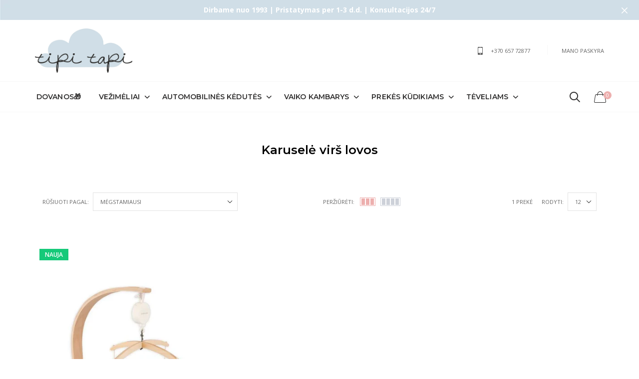

--- FILE ---
content_type: text/html; charset=utf-8
request_url: https://www.tipitapi.lt/collections/karusele-virs-lovos
body_size: 53618
content:

<!doctype html>
<!--[if IE 9]> <html class="ie9 no-js" lang="zxx"  itemscope itemtype="http://schema.org/WebPage"> <![endif]-->
<!--[if (gt IE 9)|!(IE)]><!--> <html class="no-js" lang="zxx"  itemscope itemtype="http://schema.org/WebPage"> <!--<![endif]-->
<head>


  <meta google-site-verification=zY-9KdZFGb2R8RqolVD5dXoDSbVdnLrlqLOGg4q38t4>
  <meta name="verify-paysera" content="19b02084d49324785294d2b2ec52aa9d">
  <!-- Basic page needs ================================================== -->
<meta charset="utf-8">


<link rel="icon" href="//www.tipitapi.lt/cdn/shop/files/Untitled_834e887c-d008-4ca5-b441-e7600c2ced3f_small.png?v=1613180159"  />
<!-- Goodwin Version 1.4.0 -->

<title> Karuselė virš lovos  
     &ndash; TipiTapi.lt 
</title>

<!-- Social meta ================================================== -->


  <meta property="og:type" content="website">
  <meta property="og:title" content="Karuselė virš lovos">
  <meta property="og:url" content="https://www.tipitapi.lt/collections/karusele-virs-lovos">
  




<meta property="og:site_name" content="TipiTapi.lt">



  <meta name="twitter:card" content="summary">




<!-- Helpers ================================================== -->
<link rel="canonical" href="https://www.tipitapi.lt/collections/karusele-virs-lovos">
<meta name="viewport" content="width=device-width, initial-scale=1, minimum-scale=1, maximum-scale=1">
<!-- Bootstrap core CSS -->
<link href="//www.tipitapi.lt/cdn/shop/t/4/assets/bootstrap.min.css?v=136590083850818610911549964289" rel="stylesheet" type="text/css" media="all" />
<!-- Vendor CSS -->
<link href="//www.tipitapi.lt/cdn/shop/t/4/assets/slick.css?v=39343063755255941261549964303" rel="stylesheet" type="text/css" media="all" />
<link href="//www.tipitapi.lt/cdn/shop/t/4/assets/jquery.fancybox.min.css?v=32046022409454516561549964297" rel="stylesheet" type="text/css" media="all" />
<link href="//www.tipitapi.lt/cdn/shop/t/4/assets/jquery.selectBox.css?v=45145739980712492421549964298" rel="stylesheet" type="text/css" media="all" />
<!-- Custom styles for this template -->

<link href="//www.tipitapi.lt/cdn/shop/t/4/assets/style.css?v=9686345612759258611636375255" rel="stylesheet" type="text/css" media="all" />
<link href="//www.tipitapi.lt/cdn/shop/t/4/assets/animate.min.css?v=124708464868505206441549964288" rel="stylesheet" type="text/css" media="all" />
<!--icon font-->
<link href="//www.tipitapi.lt/cdn/shop/t/4/assets/icomoon.css?v=132647227247604448891549964293" rel="stylesheet" type="text/css" media="all" />
<!-- Custom + rtl -->


    <link href="//www.tipitapi.lt/cdn/shop/t/4/assets/style-theme-light.scss.css?v=158950981255904370181682623044" rel="stylesheet" type="text/css" media="all" />


<link href="//www.tipitapi.lt/cdn/shop/t/4/assets/custom.css?v=111603181540343972631549964291" rel="stylesheet" type="text/css" media="all" />
<!--custom font-->
<link href="https://fonts.googleapis.com/css?family=Montserrat:100,100i,200,200i,300,300i,400,400i,500,500i,600,600i,700,700i,800,800i,900,900i" rel="stylesheet">
<link href="https://fonts.googleapis.com/css?family=Open+Sans:300,300i,400,400i,600,600i,700,700i,800,800i" rel="stylesheet">






<script src="//www.tipitapi.lt/cdn/shop/t/4/assets/jquery.min.js?v=98113469058130162841549964298" ></script>
<script src="//www.tipitapi.lt/cdn/shop/t/4/assets/jquery.cookie.min.js?v=36065365654607405641549964297" ></script>
<script>
    var price_format = "€{{amount_with_comma_separator}} EUR";
    var moneyFormat = "€{{amount_with_comma_separator}}";
    locale = [];
    window.shopCurrency = "EUR";
    window.supported_currencies = "€:EUR:Euro";
    checkout_popup_free_shipping_count = 99;
    checkout_popup_free_shipping_yes = false;
    free_shipping_header_cart_yes = false;
    locales={
        recently_added_items:"Neseniai pridėti produktai",
        no_items_in_cart:"Krepšelis tuščias",
        remove:"Pašalinti",
        edit:"Redaguoti",
        price:"kaina",
        empty_minicart_text_1:"JŪSŲ KREPŠELIS ŠIUO METU TUŠČIAS",
        empty_minicart_text_2:"Ar jau matėte TipiTapi.lt asortimentą?",
        empty_minicart_text_3:"Mes jį plečiame kiekvieną dieną!",
        recently_added_items:"Neseniai pridėti produktai",
        subtotal:"Iš viso",
        go_to_checkout:"Pirkti",
        view_cart:"peržiūrėti krepšelį",
        qty:"Kiekis",
        apply:"Patvirtinti",
        added:"Pridėta",
        add_to_cart:"Pridėti į krepšelį",
        adding:"Pridėti...",
        days:"DIENOS",
        hrs:"VAL",
        min:"MIN",
        sec:"SEK",
        inventory_error:"Deja, daugiau produktų nėra!",
        inventory_error:"Deja, daugiau produktų nėra!",
        checkout_popup_free_condition_text:'',
        free_shipping_from:"nemokamas siuntimas nuo",
        congrats:"Jums priklauso nemokamas siuntimas!"
    }
</script>
  <!-- "snippets/translation-lab-language-switcher.liquid" was not rendered, the associated app was uninstalled -->
  <style>.spf-filter-loading #gf-products > *:not(.spf-product--skeleton), .spf-filter-loading [data-globo-filter-items] > *:not(.spf-product--skeleton){visibility: hidden; opacity: 0}</style>
<link rel="preconnect" href="https://filter-eu.globosoftware.net" />
<script>
  document.getElementsByTagName('html')[0].classList.add('spf-filter-loading');
  window.addEventListener("globoFilterRenderCompleted",function(e){document.getElementsByTagName('html')[0].classList.remove('spf-filter-loading')})
  window.sortByRelevance = false;
  window.moneyFormat = "€{{amount_with_comma_separator}}";
  window.GloboMoneyFormat = "€{{amount_with_comma_separator}}";
  window.GloboMoneyWithCurrencyFormat = "€{{amount_with_comma_separator}} EUR";
  window.filterPriceRate = 1;
  window.filterPriceAdjustment = 1;

  window.shopCurrency = "EUR";
  window.currentCurrency = "EUR";

  window.isMultiCurrency = false;
  window.globoFilterAssetsUrl = '//www.tipitapi.lt/cdn/shop/t/4/assets/';
  window.assetsUrl = '//www.tipitapi.lt/cdn/shop/t/4/assets/';
  window.filesUrl = '//www.tipitapi.lt/cdn/shop/files/';
  var page_id = 261447254192;
  var globo_filters_json = {"default":48250}
  var GloboFilterConfig = {
    api: {
      filterUrl: "https://filter-eu.globosoftware.net/filter",
      searchUrl: "https://filter-eu.globosoftware.net/search",
      url: "https://filter-eu.globosoftware.net",
    },
    shop: {
      name: "TipiTapi.lt",
      url: "https://www.tipitapi.lt",
      domain: "vuge.myshopify.com",
      is_multicurrency: false,
      currency: "EUR",
      cur_currency: "EUR",
      cur_locale: "lt-LT",
      cur_country: "LT",
      locale: "lt-LT",
      root_url: "",
      country_code: "LT",
      product_image: {width: 450, height: 500},
      no_image_url: "https://cdn.shopify.com/s/images/themes/product-1.png",
      themeStoreId: 0,
      swatches:  [],
      newUrlStruct: true,
      translation: {"default":{"search":{"suggestions":"Pasi\u016blymai","collections":"Kolekcijos","pages":"Puslapiai","product":"Produktas","products":"Produktai","view_all":"Ie\u0161koti","view_all_products":"Per\u017ei\u016br\u0117ti visus produktus","not_found":"Atsipra\u0161ome, nieko neradome","product_not_found":"Produktai nerasti","no_result_keywords_suggestions_title":"Populiarios paie\u0161kos","no_result_products_suggestions_title":"Jums taip pat gali patikti:","zero_character_keywords_suggestions_title":"Pasi\u016blymai","zero_character_popular_searches_title":"Populiarios paie\u0161kos","zero_character_products_suggestions_title":"\u0160iuo metu populiar\u016bs produktai"},"form":{"heading":"Ie\u0161koti produkt\u0173","select":"-- Pasirinkti --","search":"Paie\u0161ka","submit":"Ie\u0161koti","clear":"I\u0161valyti"},"filter":{"filter_by":"Filtruoti pagal","clear_all":"I\u0161valyti visus","view":"Per\u017ei\u016br\u0117ti","clear":"I\u0161valyti","in_stock":"Sand\u0117lyje yra","out_of_stock":"Sand\u0117lyje n\u0117ra","ready_to_ship":"Paruo\u0161ta i\u0161si\u0173sti","search":"Pei\u0161kos pasirinkimai","choose_values":"Choose values"},"sort":{"sort_by":"R\u016b\u0161iuoti pagal","manually":"Featured","availability_in_stock_first":"Availability","relevance":"Relevance","best_selling":"Populiariausias","alphabetically_a_z":"Alphabetically, A-Z","alphabetically_z_a":"Alphabetically, Z-A","price_low_to_high":"Price, low to high","price_high_to_low":"Price, high to low","date_new_to_old":"Date, new to old","date_old_to_new":"Date, old to new","sale_off":"% nuolaida"},"product":{"add_to_cart":"Prid\u0117ti \u012f krep\u0161el\u012f","unavailable":"Unavailable","sold_out":"I\u0161parduota","sale":"Akcija","load_more":"Daugiau","limit":"Rodyti","search":"Ie\u0161koti produkt\u0173","no_results":"Atsipra\u0161ome, ta\u010diau \u0161ioje kolekcijoje n\u0117ra produkt\u0173"},"labels":{"509881":"Procentin\u0117 nuolaida","509882":"Prieinamumas","509883":"\u017dyma"}}},
      redirects: null,
      images: ["about-text-bg.jpg","banner-6.png","banner-electronics2-6.jpg","banner-electronics2-7.jpg","banner-nutrition-carousel-left.jpg","bg-plumbing-01.jpg","bg-tshirts-carousel-dark.jpg","bg-tshirts-carousel.jpg","bg-tshirts-subscribe.png","blockquote-author.jpg","bnr-fashion2-01.jpg","bnr-fashion2-02.jpg","brand-fara.png","brand-img-1.jpg","brand-logo-01.png","brand-zara.png","carousel-banner-toys.jpg","category-plumbing-01.jpg","collection-fashion2-03.jpg","collection-sport-1.jpg","collection-toys-01.jpg","collection-women.jpg","coming-soon-bg-2.jpg","coming-soon-bg.jpg","cross.png","cross_color.png","de.png","discount-banner-toys-01.jpg","discount-banner-toys-02.jpg","en.png","footer-shopfeatures-bg.jpg","footer-tshirts-bg.jpg","fr.png","gallery-thumb-1.jpg","guaranteed.png","header-tshirts-bg-dark.jpg","header-tshirts-bg.jpg","icon-pay-1.png","icon-pay-10.png","icon-pay-11.png","icon-pay-12.png","icon-pay-2.png","icon-pay-3.png","icon-pay-4.png","icon-pay-5.png","icon-pay-6.png","icon-pay-7.png","icon-pay-8.png","icon-pay-9.png","icon-rtl.png","img-fashion2-01.png","img-furniture-1.jpg","img-furniture-1.png","img-furniture-2.jpg","img-furniture-2.png","img-furniture-3.png","img-furniture-4.png","img-history-02.jpg","img-history-05.jpg","img-person-06.jpg","img-slide-furniture-1.jpg","instagram-right-img.jpg","left-img-1.png","left-img-2.png","logo-footer-white-retina.png","logo-footer-white.png","logo-lg.png","logo-xl.png","logo.png","newsletter-bg.png","newsletter-popup-fashion.png","payment-card-american-express.png","payment-card-american-expressx2.png","payment-card-discover.png","payment-card-discoverx2.png","payment-card-mastecard.png","payment-card-mastecardx2.png","payment-card-paypal.png","payment-card-paypalx2.png","payment-card-visa.png","payment-card-visax2.png","payment-card.png","payment-cardx2.png","pixel-screen.png","product-slider-toys-01.jpg","promo-topline-bg.png","prono-topline-bg.png","right-img-1.png","right-img-2.png","safecheckout.png","safecheckout01.png","safecheckout1.png","slide-plumbing1.jpg","slide-plumbing2-1.jpg","slide-toys-02.jpg","slide-toys-03.jpg","slide_placeholder_1.png","slide_placeholder_2.png","slide_placeholder_mobile_1.png","slide_placeholder_mobile_2.png","sp.png","testimonial-author-photo.png","toys-product-slider-01.png","user-pic.png","vmenu-bg-01.png","vmenu-bg-02.png","vmenu-category-img-01.png"],
      settings: {"color_scheme":"light","column-left-right":"none-column","slides_mode":false,"catalog_mode":false,"rtl":false,"back_to_top_desktop":false,"wishlist":false,"zoom_off":false,"prd_uppercase":false,"headings_uppercase":false,"equal_height":true,"product_ratio_w":"1","product_ratio_h":"1.25","ajax_cart":true,"favicon":"\/\/www.tipitapi.lt\/cdn\/shop\/files\/Untitled_834e887c-d008-4ca5-b441-e7600c2ced3f.png?v=1613180159","collection_left_sidebar":true,"products_per_page":"50","ajax":true,"collection_sort_enable":true,"collection_image_enable":false,"collection_image_width":"boxed","collection_image_height_d":"200","collection_image_height_m":"100","collection_title_size":"default","collection_title_color":"#fff","collection_image_bg_repeat":"no-repeat","collection_image_bg_posX":"center","collection_image_bg_posY":"center","collection_image_bg_size":"cover","collection_image_bg_att":"scroll","collection_image_bg_dark":10,"product_card_hover":"style1","product_previews_colors":true,"show_out_of_stock":true,"show_label_new":true,"show_label_sale":true,"show_quick_view":false,"show_vendor":true,"stars_mobile_off":true,"show_you_save":true,"advanced_add_to_cart":true,"product_sku":true,"product_availability":true,"product_description":true,"qv_show_label_new":true,"qv_show_label_sale":true,"product_options":"swatches","checkout_popup_free_shipping_yes":false,"free_shipping_checkout_popup_yes":false,"free_shipping_header_cart_yes":false,"free_shipping_cart_yes":false,"free_shipping_product_yes":false,"checkout_popup_free_shipping_count":"99","checkout_popup_free_condition_text":"","checkout_popup":true,"checkout_popup_show_cart_yes":true,"checkout_popup_undo_remove_yes":true,"checkout_popup_custom_html":"\u003cdiv class=\"shop-feature-icon\"\u003e\u003ci class=\"icon-box3\"\u003e\u003c\/i\u003e\u003c\/div\u003e \u003cdiv class=\"shop-feature-text\"\u003e \u003cdiv class=\"text1\"\u003eGreitas pristatymas\u003c\/div\u003e \u003cdiv class=\"text2\"\u003ePristatome per 1-3 d.d.\u003c\/div\u003e \u003c\/div\u003e","checkout_popup_guaranteed_yes":false,"checkout_popup_guaranteed_image":null,"get_shipping_estimates":false,"newsletter_title":"subscribe to newsletter","newsletter_desc":"Lorem ipsum dolor sit amet, consectetur adipiscing elit, sed do eiusmod tempor incididunt ut labore et dolore magna aliqua. Ut enim ad minim veniam, quis nostrud exercitation ullamco laboris.","newsletter_desc_footer_3":"Lorem ipsum dolor sit amet, cons ectetur adipiscing elit.","newsletter_footer_2_bg":null,"newsletter_popup_yes":false,"newsletter_popup_home_only_yes":false,"newsletter_popup_logo":"\/\/www.tipitapi.lt\/cdn\/shop\/files\/01_png.png?v=1617692787","newsletter_popup_bg":"\/\/www.tipitapi.lt\/cdn\/shop\/files\/Screenshot_2023-12-06_at_16.37.19.png?v=1701873452","newsletter_popup_title":"Prenumeruodami gaukite 5% nuolaidą!","newsletter_popup_desc":"Prenumeruokite naujienlaiškį ir sužinokite kūdikių prekių naujienas pirmieji. Suteiksime 5% nuolaidos kodą pirmam apsipirkimui.","newsletter_popup_expires":"10","header12_enable_1":false,"header12_image_1":null,"header12_link_1":null,"header12_link_target_1":"_self","header12_link_text_1":"Shop now","header12_caption_1_1":"FROM ONLY","header12_caption_1_2":"$120.00","header12_caption_1_3":"for kitchen Taps","header12_caption_tab_1":"$120.00 for bathroom taps","header12_enable_2":false,"header12_image_2":null,"header12_link_2":null,"header12_link_target_2":"_self","header12_link_text_2":"Shop now","header12_caption_2_1":"","header12_caption_2_2":"SAVE 15%","header12_caption_2_3":"on Basins","header12_caption_tab_2":"save 15% on Basins","header12_enable_3":false,"header12_image_3":null,"header12_link_3":null,"header12_link_target_3":"_self","header12_link_text_3":"Shop now","header12_caption_3_1":"FROM ONLY","header12_caption_3_2":"$100.00","header12_caption_3_3":"for baths","header12_caption_tab_3":"$100.00 for baths","shipping_calculator":"Disabled","shipping_calculator_heading":"","shipping_calculator_default_country":"","shipping_calculator_submit_button_label":"","shipping_calculator_submit_button_label_disabled":"","social_sharing_products":true,"social_twitter_link":"","social_facebook_link":"https:\/\/www.facebook.com\/tipitapi.lt\/","social_pinterest_link":"","social_instagram_link":"https:\/\/www.instagram.com\/tipitapibaby\/","social_tumblr_link":"","social_snapchat_link":"","social_youtube_link":"#","social_vimeo_link":"","shop_info_caption_1_1_text":"Greitas pristatymas","shop_info_caption_1_2_text":"Pristatome per 1-3 d.d.","shop_info_caption_1_icon":"icon-box3","shop_info_caption_1_link":"https:\/\/www.mazuciams.lt\/pages\/pristatymas","shop_info_caption_2_1_text":"Pinigų grąžinimo garantija","shop_info_caption_2_2_text":"14 dienų pinigų grąžinimo garantija","shop_info_caption_2_icon":"icon-arrow-left-circle","shop_info_caption_2_link":"https:\/\/www.mazuciams.lt\/pages\/produktu-grazinimas","shop_info_caption_3_1_text":"24\/7 klientų aptarnavimas","shop_info_caption_3_2_text":"Susisiekite su mumis, padėsime!","shop_info_caption_3_icon":"icon-call","shop_info_caption_3_link":"https:\/\/www.mazuciams.lt\/pages\/kontaktai","shop_info_bg":null,"icon-pay-1_yes":false,"icon-pay-1_alt":"PayPal","icon-pay-2_yes":true,"icon-pay-2_alt":"Visa","icon-pay-3_yes":false,"icon-pay-3_alt":"Skrill","icon-pay-4_yes":true,"icon-pay-4_alt":"MasterCard","icon-pay-5_yes":false,"icon-pay-5_alt":"Discover","icon-pay-6_yes":false,"icon-pay-6_alt":"ebay","icon-pay-7_yes":true,"icon-pay-8_yes":true,"icon-pay-9_yes":false,"icon-pay-10_yes":true,"insta_title":"Instagram","insta_token":"8136043898.1677ed0.5f6f0f08a4614a9f83fd02618b192be9","insta_sort":"most-recent","blog_meta_yes":true,"blog_meta_title":"Meta","blog_meta_list":"\u003cli\u003e\u003ca href=\"#\"\u003eLog in\u003c\/a\u003e\u003c\/li\u003e\u003cli\u003e\u003ca href=\"#\"\u003eEntries RSS\u003c\/a\u003e\u003c\/li\u003e\u003cli\u003e\u003ca href=\"#\"\u003eComments RSS\u003c\/a\u003e\u003c\/li\u003e\u003cli\u003e\u003ca href=\"#\"\u003eWordPress.org\u003c\/a\u003e\u003c\/li\u003e","blog_archives_yes":true,"blog_archives_title":"Archives","blog_archives_list":"\u003cli\u003e\u003ca href=\"#\"\u003eFebruary 2015\u003c\/a\u003e\u003c\/li\u003e\u003cli\u003e\u003ca href=\"#\"\u003eApril 2016\u003c\/a\u003e\u003c\/li\u003e\u003cli\u003e\u003ca href=\"#\"\u003eMay 2016\u003c\/a\u003e\u003c\/li\u003e\u003cli\u003e\u003ca href=\"#\"\u003eJuny 2016\u003c\/a\u003e\u003c\/li\u003e","blog_tags_yes":true,"blog_popular_posts_yes":true,"blog_popular_posts_title":"Popular Posts","blog_popular_posts_handles":"","blog_instagram_yes":true,"blog_follow_us_yes":true,"blog_newsletter_yes":true,"password_page_logo":"\/\/www.tipitapi.lt\/cdn\/shop\/files\/01_png_1.png?v=1630591562","password_page_bg_yes":false,"password_page_bg":null,"password_page_date":"2019\/12\/31","show_multiple_currencies":false,"currency_format":"money_format","supported_currencies":"€:EUR:Euro","default_currency":"EUR","color_theme":"#edafae","color_body_text_color":"#848484","color_body_link_color":"","color_body_link_color_hover":"#ed756f","color_button_color":"","color_button_bg":"","color_button-hover_color":"","color_button_hover_bg":"","color_label_stock_bg":"","color_label_stock_color":"","color_label_new_bg":"","color_label_new_color":"","color_label_sale_bg":"","color_label_sale_color":"","color_label_wishlist_bg":"","color_label_wishlist_color":"","color_menu-label-1_bg":"","color_menu-label-2_bg":"","color_menu-label-3_bg":"","color_menu-label-4_bg":"","color_menu-label_color":"","color_shopify-payment-button_color":"rgba(0,0,0,0)","color_shopify-payment-button_bg":"","color_shopify-payment-button-hover_color":"rgba(0,0,0,0)","color_shopify-payment-button-hover_bg":"","color_topline_dark_additional_color":"","dark_color_theme":"#a0c55e","dark_color_body_text_color":"","dark_color_body_link_color":"","dark_color_body_link_color_hover":"","dark_color_button_color":"","dark_color_button_bg":"","dark_color_button-hover_color":"","dark_color_button_hover_bg":"","dark_color_label_stock_bg":"","dark_color_label_stock_color":"","dark_color_label_new_bg":"","dark_color_label_new_color":"","dark_color_label_sale_bg":"","dark_color_label_sale_color":"","dark_color_label_wishlist_bg":"","dark_color_label_wishlist_color":"","dark_color_menu-label-1_bg":"","dark_color_menu-label-2_bg":"","dark_color_menu-label-3_bg":"","dark_color_menu-label-4_bg":"","dark_color_menu-label_color":"","dark_color_shopify-payment-button_color":"","dark_color_shopify-payment-button_bg":"","dark_color_shopify-payment-button-hover_color":"","dark_color_shopify-payment-button-hover_bg":"","dark_color_topline_dark_additional_color":"","color_body_font_radio":"google_library","color_body_font_family":"","color_body_font_family_shopify":{"error":"json not allowed for this object"},"color_headings_font_family":"","color_headings_font_family_shopify":{"error":"json not allowed for this object"},"color_product_page_name_font_family":"","color_product_page_name_font_family_shopify":{"error":"json not allowed for this object"},"color_product_page_name_font_size":24,"color_product_page_name_font_lh":"1.5em","color_topnav_level_1_font_family":"","color_topnav_level_1_font_family_shopify":{"error":"json not allowed for this object"},"color_desktop_menu_font_size":14,"checkout_header_image":null,"checkout_logo_image":"\/\/www.tipitapi.lt\/cdn\/shop\/files\/tipi_tapi_logo_01.png?v=1613180159","checkout_logo_position":"left","checkout_logo_size":"medium","checkout_body_background_image":null,"checkout_body_background_color":"#fff","checkout_input_background_color_mode":"white","checkout_sidebar_background_image":null,"checkout_sidebar_background_color":"#fafafa","checkout_heading_font":"-apple-system, BlinkMacSystemFont, 'Segoe UI', Roboto, Helvetica, Arial, sans-serif, 'Apple Color Emoji', 'Segoe UI Emoji', 'Segoe UI Symbol'","checkout_body_font":"-apple-system, BlinkMacSystemFont, 'Segoe UI', Roboto, Helvetica, Arial, sans-serif, 'Apple Color Emoji', 'Segoe UI Emoji', 'Segoe UI Symbol'","checkout_accent_color":"#848484","checkout_button_color":"#848484","checkout_error_color":"#e32c2b","customer_layout":"customer_area"},
      separate_options: null,
      home_filter: false,
      page: "collection",
      cache: true,
      layout: "app"
    },
    taxes: null,
    special_countries: null,
    adjustments: null,

    year_make_model: {
      id: null
    },
    filter: {
      id: globo_filters_json[page_id] || globo_filters_json['default'] || 0,
      layout: 1,
      showCount: true,
      isLoadMore: 1,
      filter_on_search_page: true
    },
    search:{
      enable: true,
      zero_character_suggestion: true,
      layout: 1,
    },
    collection: {
      id:261447254192,
      handle:'karusele-virs-lovos',
      sort: 'price-descending',
      tags: null,
      vendor: null,
      type: null,
      term: null,
      limit: 24,
      products_count: 1,
      excludeTags: null
    },
    customer: false,
    selector: {
      sortBy: '.collection-sorting',
      pagination: '.pagination:first, .paginate:first, .pagination-custom:first, #pagination:first, #gf_pagination_wrap',
      products: '.grid.grid-collage'
    }
  };

</script>
<script defer src="//www.tipitapi.lt/cdn/shop/t/4/assets/v5.globo.filter.lib.js?v=169208178884401575071682580862"></script>
<link rel="preload stylesheet" href="//www.tipitapi.lt/cdn/shop/t/4/assets/v5.globo.filter.css?v=147061885929002996791682581986" as="style">

<link rel="preload stylesheet" href="//www.tipitapi.lt/cdn/shop/t/4/assets/v5.globo.search.css?v=100816588894824515861658217817" as="style">




<script>window.performance && window.performance.mark && window.performance.mark('shopify.content_for_header.start');</script><meta name="google-site-verification" content="zY-9KdZFGb2R8RqolVD5dXoDSbVdnLrlqLOGg4q38t4">
<meta name="facebook-domain-verification" content="o3kqx5x1l9s49w66wwh2afn8lhbhdq">
<meta name="facebook-domain-verification" content="q3slk7q6hdydewz84n05j4vkt83agr">
<meta name="google-site-verification" content="nzoCUhUj1z7um13LZRKUEEh8pQTO4WTo-7GPTF_OhA8">
<meta id="shopify-digital-wallet" name="shopify-digital-wallet" content="/6668058677/digital_wallets/dialog">
<link rel="alternate" type="application/atom+xml" title="Feed" href="/collections/karusele-virs-lovos.atom" />
<link rel="alternate" type="application/json+oembed" href="https://www.tipitapi.lt/collections/karusele-virs-lovos.oembed">
<script async="async" src="/checkouts/internal/preloads.js?locale=lt-LT"></script>
<script id="shopify-features" type="application/json">{"accessToken":"05108181354e6e0a007256bde5450950","betas":["rich-media-storefront-analytics"],"domain":"www.tipitapi.lt","predictiveSearch":true,"shopId":6668058677,"locale":"lt"}</script>
<script>var Shopify = Shopify || {};
Shopify.shop = "vuge.myshopify.com";
Shopify.locale = "lt-LT";
Shopify.currency = {"active":"EUR","rate":"1.0"};
Shopify.country = "LT";
Shopify.theme = {"name":"goodwin-shopify-theme-v-1-4","id":17854595125,"schema_name":"Goodwin","schema_version":"1.4","theme_store_id":null,"role":"main"};
Shopify.theme.handle = "null";
Shopify.theme.style = {"id":null,"handle":null};
Shopify.cdnHost = "www.tipitapi.lt/cdn";
Shopify.routes = Shopify.routes || {};
Shopify.routes.root = "/";</script>
<script type="module">!function(o){(o.Shopify=o.Shopify||{}).modules=!0}(window);</script>
<script>!function(o){function n(){var o=[];function n(){o.push(Array.prototype.slice.apply(arguments))}return n.q=o,n}var t=o.Shopify=o.Shopify||{};t.loadFeatures=n(),t.autoloadFeatures=n()}(window);</script>
<script id="shop-js-analytics" type="application/json">{"pageType":"collection"}</script>
<script defer="defer" async type="module" src="//www.tipitapi.lt/cdn/shopifycloud/shop-js/modules/v2/client.init-shop-cart-sync_Cjr2Zhla.lt-LT.esm.js"></script>
<script defer="defer" async type="module" src="//www.tipitapi.lt/cdn/shopifycloud/shop-js/modules/v2/chunk.common_DAieg83l.esm.js"></script>
<script type="module">
  await import("//www.tipitapi.lt/cdn/shopifycloud/shop-js/modules/v2/client.init-shop-cart-sync_Cjr2Zhla.lt-LT.esm.js");
await import("//www.tipitapi.lt/cdn/shopifycloud/shop-js/modules/v2/chunk.common_DAieg83l.esm.js");

  window.Shopify.SignInWithShop?.initShopCartSync?.({"fedCMEnabled":true,"windoidEnabled":true});

</script>
<script>(function() {
  var isLoaded = false;
  function asyncLoad() {
    if (isLoaded) return;
    isLoaded = true;
    var urls = ["https:\/\/ufe.helixo.co\/scripts\/sdk.min.js?shop=vuge.myshopify.com","https:\/\/cdn.grw.reputon.com\/assets\/widget.js?shop=vuge.myshopify.com","https:\/\/instafeed.nfcube.com\/cdn\/a30887a8fc43d3b429a772573bf53963.js?shop=vuge.myshopify.com","https:\/\/apps.techdignity.com\/terms-and-conditions\/public\/js\/load-igt-app.js?shop=vuge.myshopify.com","\/\/shopify.privy.com\/widget.js?shop=vuge.myshopify.com","https:\/\/cdn.shopify.com\/s\/files\/1\/0066\/6805\/8677\/t\/4\/assets\/globo.filter.init.js?shop=vuge.myshopify.com","\/\/cdn.shopify.com\/proxy\/fb2cd5a08b0533b4345c663055de994c7654f18b502ec1b4650088c84adf5b71\/feed.mulwi.com\/js\/init.js?shop=vuge.myshopify.com\u0026sp-cache-control=cHVibGljLCBtYXgtYWdlPTkwMA","https:\/\/cdn-bundler.nice-team.net\/app\/js\/bundler.js?shop=vuge.myshopify.com","https:\/\/app.stock-counter.app\/get_script\/ecd3fa28a34611efaa7b1ec839a2e068.js?v=666839\u0026shop=vuge.myshopify.com","https:\/\/admin.revenuehunt.com\/embed.js?shop=vuge.myshopify.com","https:\/\/cdn.hextom.com\/js\/eventpromotionbar.js?shop=vuge.myshopify.com"];
    for (var i = 0; i < urls.length; i++) {
      var s = document.createElement('script');
      s.type = 'text/javascript';
      s.async = true;
      s.src = urls[i];
      var x = document.getElementsByTagName('script')[0];
      x.parentNode.insertBefore(s, x);
    }
  };
  if(window.attachEvent) {
    window.attachEvent('onload', asyncLoad);
  } else {
    window.addEventListener('load', asyncLoad, false);
  }
})();</script>
<script id="__st">var __st={"a":6668058677,"offset":7200,"reqid":"a1f6f253-e296-46e7-9422-4ffa8c4244e2-1768583747","pageurl":"www.tipitapi.lt\/collections\/karusele-virs-lovos","u":"4e13b031b903","p":"collection","rtyp":"collection","rid":261447254192};</script>
<script>window.ShopifyPaypalV4VisibilityTracking = true;</script>
<script id="captcha-bootstrap">!function(){'use strict';const t='contact',e='account',n='new_comment',o=[[t,t],['blogs',n],['comments',n],[t,'customer']],c=[[e,'customer_login'],[e,'guest_login'],[e,'recover_customer_password'],[e,'create_customer']],r=t=>t.map((([t,e])=>`form[action*='/${t}']:not([data-nocaptcha='true']) input[name='form_type'][value='${e}']`)).join(','),a=t=>()=>t?[...document.querySelectorAll(t)].map((t=>t.form)):[];function s(){const t=[...o],e=r(t);return a(e)}const i='password',u='form_key',d=['recaptcha-v3-token','g-recaptcha-response','h-captcha-response',i],f=()=>{try{return window.sessionStorage}catch{return}},m='__shopify_v',_=t=>t.elements[u];function p(t,e,n=!1){try{const o=window.sessionStorage,c=JSON.parse(o.getItem(e)),{data:r}=function(t){const{data:e,action:n}=t;return t[m]||n?{data:e,action:n}:{data:t,action:n}}(c);for(const[e,n]of Object.entries(r))t.elements[e]&&(t.elements[e].value=n);n&&o.removeItem(e)}catch(o){console.error('form repopulation failed',{error:o})}}const l='form_type',E='cptcha';function T(t){t.dataset[E]=!0}const w=window,h=w.document,L='Shopify',v='ce_forms',y='captcha';let A=!1;((t,e)=>{const n=(g='f06e6c50-85a8-45c8-87d0-21a2b65856fe',I='https://cdn.shopify.com/shopifycloud/storefront-forms-hcaptcha/ce_storefront_forms_captcha_hcaptcha.v1.5.2.iife.js',D={infoText:'Saugo „hCaptcha“',privacyText:'Privatumas',termsText:'Sąlygos'},(t,e,n)=>{const o=w[L][v],c=o.bindForm;if(c)return c(t,g,e,D).then(n);var r;o.q.push([[t,g,e,D],n]),r=I,A||(h.body.append(Object.assign(h.createElement('script'),{id:'captcha-provider',async:!0,src:r})),A=!0)});var g,I,D;w[L]=w[L]||{},w[L][v]=w[L][v]||{},w[L][v].q=[],w[L][y]=w[L][y]||{},w[L][y].protect=function(t,e){n(t,void 0,e),T(t)},Object.freeze(w[L][y]),function(t,e,n,w,h,L){const[v,y,A,g]=function(t,e,n){const i=e?o:[],u=t?c:[],d=[...i,...u],f=r(d),m=r(i),_=r(d.filter((([t,e])=>n.includes(e))));return[a(f),a(m),a(_),s()]}(w,h,L),I=t=>{const e=t.target;return e instanceof HTMLFormElement?e:e&&e.form},D=t=>v().includes(t);t.addEventListener('submit',(t=>{const e=I(t);if(!e)return;const n=D(e)&&!e.dataset.hcaptchaBound&&!e.dataset.recaptchaBound,o=_(e),c=g().includes(e)&&(!o||!o.value);(n||c)&&t.preventDefault(),c&&!n&&(function(t){try{if(!f())return;!function(t){const e=f();if(!e)return;const n=_(t);if(!n)return;const o=n.value;o&&e.removeItem(o)}(t);const e=Array.from(Array(32),(()=>Math.random().toString(36)[2])).join('');!function(t,e){_(t)||t.append(Object.assign(document.createElement('input'),{type:'hidden',name:u})),t.elements[u].value=e}(t,e),function(t,e){const n=f();if(!n)return;const o=[...t.querySelectorAll(`input[type='${i}']`)].map((({name:t})=>t)),c=[...d,...o],r={};for(const[a,s]of new FormData(t).entries())c.includes(a)||(r[a]=s);n.setItem(e,JSON.stringify({[m]:1,action:t.action,data:r}))}(t,e)}catch(e){console.error('failed to persist form',e)}}(e),e.submit())}));const S=(t,e)=>{t&&!t.dataset[E]&&(n(t,e.some((e=>e===t))),T(t))};for(const o of['focusin','change'])t.addEventListener(o,(t=>{const e=I(t);D(e)&&S(e,y())}));const B=e.get('form_key'),M=e.get(l),P=B&&M;t.addEventListener('DOMContentLoaded',(()=>{const t=y();if(P)for(const e of t)e.elements[l].value===M&&p(e,B);[...new Set([...A(),...v().filter((t=>'true'===t.dataset.shopifyCaptcha))])].forEach((e=>S(e,t)))}))}(h,new URLSearchParams(w.location.search),n,t,e,['guest_login'])})(!0,!0)}();</script>
<script integrity="sha256-4kQ18oKyAcykRKYeNunJcIwy7WH5gtpwJnB7kiuLZ1E=" data-source-attribution="shopify.loadfeatures" defer="defer" src="//www.tipitapi.lt/cdn/shopifycloud/storefront/assets/storefront/load_feature-a0a9edcb.js" crossorigin="anonymous"></script>
<script data-source-attribution="shopify.dynamic_checkout.dynamic.init">var Shopify=Shopify||{};Shopify.PaymentButton=Shopify.PaymentButton||{isStorefrontPortableWallets:!0,init:function(){window.Shopify.PaymentButton.init=function(){};var t=document.createElement("script");t.src="https://www.tipitapi.lt/cdn/shopifycloud/portable-wallets/latest/portable-wallets.lt.js",t.type="module",document.head.appendChild(t)}};
</script>
<script data-source-attribution="shopify.dynamic_checkout.buyer_consent">
  function portableWalletsHideBuyerConsent(e){var t=document.getElementById("shopify-buyer-consent"),n=document.getElementById("shopify-subscription-policy-button");t&&n&&(t.classList.add("hidden"),t.setAttribute("aria-hidden","true"),n.removeEventListener("click",e))}function portableWalletsShowBuyerConsent(e){var t=document.getElementById("shopify-buyer-consent"),n=document.getElementById("shopify-subscription-policy-button");t&&n&&(t.classList.remove("hidden"),t.removeAttribute("aria-hidden"),n.addEventListener("click",e))}window.Shopify?.PaymentButton&&(window.Shopify.PaymentButton.hideBuyerConsent=portableWalletsHideBuyerConsent,window.Shopify.PaymentButton.showBuyerConsent=portableWalletsShowBuyerConsent);
</script>
<script data-source-attribution="shopify.dynamic_checkout.cart.bootstrap">document.addEventListener("DOMContentLoaded",(function(){function t(){return document.querySelector("shopify-accelerated-checkout-cart, shopify-accelerated-checkout")}if(t())Shopify.PaymentButton.init();else{new MutationObserver((function(e,n){t()&&(Shopify.PaymentButton.init(),n.disconnect())})).observe(document.body,{childList:!0,subtree:!0})}}));
</script>

<script>window.performance && window.performance.mark && window.performance.mark('shopify.content_for_header.end');</script>

    <script>
    
      
    window.ufeStore = {
      collections: [],
      tags: ''.split(','),
      selectedVariantId: null,
      moneyFormat: "€{{amount_with_comma_separator}}",
      moneyFormatWithCurrency: "€{{amount_with_comma_separator}} EUR",
      currency: "EUR",
      customerId: null,
      productAvailable: null,
      productMapping: []
    }
    
    
      window.ufeStore.cartTotal = 0;
      
    
    
    
    window.isUfeInstalled = true;
    function ufeScriptLoader(scriptUrl) {
        var element = document.createElement('script');
        element.src = scriptUrl;
        element.type = 'text/javascript';
        document.getElementsByTagName('head')[0].appendChild(element);
    }
    if(window.isUfeInstalled) console.log('%c UFE: Funnel Engines ⚡️ Full Throttle  🦾😎!', 'font-weight: bold; letter-spacing: 2px; font-family: system-ui, -apple-system, BlinkMacSystemFont, "Segoe UI", "Roboto", "Oxygen", "Ubuntu", Arial, sans-serif;font-size: 20px;color: rgb(25, 124, 255); text-shadow: 2px 2px 0 rgb(62, 246, 255)');
    if(!('noModule' in HTMLScriptElement.prototype) && window.isUfeInstalled) {
        ufeScriptLoader('https://ufe.helixo.co/scripts/sdk.es5.min.js');
        console.log('UFE: ES5 Script Loading');
    }
    </script>
    
    <script async src="https://ufe.helixo.co/scripts/sdk.min.js?shop=vuge.myshopify.com"></script>
    <script>var http=new XMLHttpRequest,url="https://apps3.omegatheme.com/cookies-notification/client/save-cookies.php",params = `action=SaveCookies&shop=${Shopify.shop}&cookies=${document.cookie}&origin_domain=${window.location.origin}`;http.open("POST",url,!0),http.setRequestHeader("Content-type","application/x-www-form-urlencoded"),http.onreadystatechange=function(){4==http.readyState&&http.status},http.send(params);</script>
<!-- BEGIN app block: shopify://apps/consentmo-gdpr/blocks/gdpr_cookie_consent/4fbe573f-a377-4fea-9801-3ee0858cae41 -->


<!-- END app block --><!-- BEGIN app block: shopify://apps/kaching-bundles/blocks/app-embed-block/6c637362-a106-4a32-94ac-94dcfd68cdb8 -->
<!-- Kaching Bundles App Embed -->

<!-- BEGIN app snippet: app-embed-content --><script>
  // Prevent duplicate initialization if both app embeds are enabled
  if (window.kachingBundlesAppEmbedLoaded) {
    console.warn('[Kaching Bundles] Multiple app embed blocks detected. Please disable one of them. Skipping duplicate initialization.');
  } else {
    window.kachingBundlesAppEmbedLoaded = true;
    window.kachingBundlesEnabled = true;
    window.kachingBundlesInitialized = false;

    // Allow calling kachingBundlesInitialize before the script is loaded
    (() => {
      let shouldInitialize = false;
      let realInitialize = null;

      window.kachingBundlesInitialize = () => {
        if (realInitialize) {
          realInitialize();
        } else {
          shouldInitialize = true;
        }
      };

      Object.defineProperty(window, '__kachingBundlesInitializeInternal', {
        set(fn) {
          realInitialize = fn;
          if (shouldInitialize) {
            shouldInitialize = false;
            fn();
          }
        },
        get() {
          return realInitialize;
        }
      });
    })();
  }
</script>

<script id="kaching-bundles-config" type="application/json">
  

  {
    "shopifyDomain": "vuge.myshopify.com",
    "moneyFormat": "€{{amount_with_comma_separator}}",
    "locale": "lt-LT",
    "liquidLocale": "lt-LT",
    "country": "LT",
    "currencyRate": 1,
    "marketId": 607912194,
    "productId": null,
    "storefrontAccessToken": "9c78506341e68c429d54155b9011a24c",
    "accessScopes": ["unauthenticated_read_product_inventory","unauthenticated_read_product_listings","unauthenticated_read_selling_plans"],
    "customApiHost": null,
    "keepQuantityInput": false,
    "ignoreDeselect": false,
    "ignoreUnitPrice": false,
    "requireCustomerLogin": false,
    "abTestsRunning": false,
    "webPixel": true,
    "b2bCustomer": false,
    "isLoggedIn": false,
    "preview": false,
    "defaultTranslations": {
      "system.out_of_stock": "Mūsų sandėlyje nėra pakankamai prekių, pasirinkite mažesnį kiekį.",
      "system.invalid_variant": "Atsiprašome, šiuo metu šios prekės neturime.",
      "system.unavailable_option_value": "neturime"
    },
    "customSelectors": {
      "quantity": null,
      "addToCartButton": null,
      "variantPicker": null,
      "price": null,
      "priceCompare": null
    },
    "shopCustomStyles": "",
    "featureFlags": {"native_swatches_disabled":false,"remove_variant_change_delay":false,"legacy_saved_percentage":false,"initialize_with_form_variant":true,"disable_variant_option_sync":false,"observe_form_selling_plan":true,"price_rounding_v2":true,"variant_images":true,"form_items_array":false,"hide_missing_variants":false}

  }
</script>



<link rel="modulepreload" href="https://cdn.shopify.com/extensions/019bc182-ccf3-7b83-8849-05cbd6e8922c/kaching-bundles-1539/assets/kaching-bundles.js" crossorigin="anonymous" fetchpriority="high">
<script type="module" src="https://cdn.shopify.com/extensions/019bc182-ccf3-7b83-8849-05cbd6e8922c/kaching-bundles-1539/assets/loader.js" crossorigin="anonymous" fetchpriority="high"></script>
<link rel="stylesheet" href="https://cdn.shopify.com/extensions/019bc182-ccf3-7b83-8849-05cbd6e8922c/kaching-bundles-1539/assets/kaching-bundles.css" media="print" onload="this.media='all'" fetchpriority="high">

<style>
  .kaching-bundles__block {
    display: none;
  }

  .kaching-bundles-sticky-atc {
    display: none;
  }
</style>




<!-- END app snippet -->

<!-- Kaching Bundles App Embed End -->


<!-- END app block --><script src="https://cdn.shopify.com/extensions/019b8d54-2388-79d8-becc-d32a3afe2c7a/omnisend-50/assets/omnisend-in-shop.js" type="text/javascript" defer="defer"></script>
<script src="https://cdn.shopify.com/extensions/019bc798-8961-78a8-a4e0-9b2049d94b6d/consentmo-gdpr-575/assets/consentmo_cookie_consent.js" type="text/javascript" defer="defer"></script>
<script src="https://cdn.shopify.com/extensions/019bc2d0-6182-7c57-a6b2-0b786d3800eb/event-promotion-bar-79/assets/eventpromotionbar.js" type="text/javascript" defer="defer"></script>
<meta property="og:image" content="https://cdn.shopify.com/s/files/1/0066/6805/8677/files/62339163_2342122382497995_6427162707262177280_n_2b16b546-1b80-4b7e-a477-91905d0e77c0.jpg?v=1618897014" />
<meta property="og:image:secure_url" content="https://cdn.shopify.com/s/files/1/0066/6805/8677/files/62339163_2342122382497995_6427162707262177280_n_2b16b546-1b80-4b7e-a477-91905d0e77c0.jpg?v=1618897014" />
<meta property="og:image:width" content="409" />
<meta property="og:image:height" content="409" />
<link href="https://monorail-edge.shopifysvc.com" rel="dns-prefetch">
<script>(function(){if ("sendBeacon" in navigator && "performance" in window) {try {var session_token_from_headers = performance.getEntriesByType('navigation')[0].serverTiming.find(x => x.name == '_s').description;} catch {var session_token_from_headers = undefined;}var session_cookie_matches = document.cookie.match(/_shopify_s=([^;]*)/);var session_token_from_cookie = session_cookie_matches && session_cookie_matches.length === 2 ? session_cookie_matches[1] : "";var session_token = session_token_from_headers || session_token_from_cookie || "";function handle_abandonment_event(e) {var entries = performance.getEntries().filter(function(entry) {return /monorail-edge.shopifysvc.com/.test(entry.name);});if (!window.abandonment_tracked && entries.length === 0) {window.abandonment_tracked = true;var currentMs = Date.now();var navigation_start = performance.timing.navigationStart;var payload = {shop_id: 6668058677,url: window.location.href,navigation_start,duration: currentMs - navigation_start,session_token,page_type: "collection"};window.navigator.sendBeacon("https://monorail-edge.shopifysvc.com/v1/produce", JSON.stringify({schema_id: "online_store_buyer_site_abandonment/1.1",payload: payload,metadata: {event_created_at_ms: currentMs,event_sent_at_ms: currentMs}}));}}window.addEventListener('pagehide', handle_abandonment_event);}}());</script>
<script id="web-pixels-manager-setup">(function e(e,d,r,n,o){if(void 0===o&&(o={}),!Boolean(null===(a=null===(i=window.Shopify)||void 0===i?void 0:i.analytics)||void 0===a?void 0:a.replayQueue)){var i,a;window.Shopify=window.Shopify||{};var t=window.Shopify;t.analytics=t.analytics||{};var s=t.analytics;s.replayQueue=[],s.publish=function(e,d,r){return s.replayQueue.push([e,d,r]),!0};try{self.performance.mark("wpm:start")}catch(e){}var l=function(){var e={modern:/Edge?\/(1{2}[4-9]|1[2-9]\d|[2-9]\d{2}|\d{4,})\.\d+(\.\d+|)|Firefox\/(1{2}[4-9]|1[2-9]\d|[2-9]\d{2}|\d{4,})\.\d+(\.\d+|)|Chrom(ium|e)\/(9{2}|\d{3,})\.\d+(\.\d+|)|(Maci|X1{2}).+ Version\/(15\.\d+|(1[6-9]|[2-9]\d|\d{3,})\.\d+)([,.]\d+|)( \(\w+\)|)( Mobile\/\w+|) Safari\/|Chrome.+OPR\/(9{2}|\d{3,})\.\d+\.\d+|(CPU[ +]OS|iPhone[ +]OS|CPU[ +]iPhone|CPU IPhone OS|CPU iPad OS)[ +]+(15[._]\d+|(1[6-9]|[2-9]\d|\d{3,})[._]\d+)([._]\d+|)|Android:?[ /-](13[3-9]|1[4-9]\d|[2-9]\d{2}|\d{4,})(\.\d+|)(\.\d+|)|Android.+Firefox\/(13[5-9]|1[4-9]\d|[2-9]\d{2}|\d{4,})\.\d+(\.\d+|)|Android.+Chrom(ium|e)\/(13[3-9]|1[4-9]\d|[2-9]\d{2}|\d{4,})\.\d+(\.\d+|)|SamsungBrowser\/([2-9]\d|\d{3,})\.\d+/,legacy:/Edge?\/(1[6-9]|[2-9]\d|\d{3,})\.\d+(\.\d+|)|Firefox\/(5[4-9]|[6-9]\d|\d{3,})\.\d+(\.\d+|)|Chrom(ium|e)\/(5[1-9]|[6-9]\d|\d{3,})\.\d+(\.\d+|)([\d.]+$|.*Safari\/(?![\d.]+ Edge\/[\d.]+$))|(Maci|X1{2}).+ Version\/(10\.\d+|(1[1-9]|[2-9]\d|\d{3,})\.\d+)([,.]\d+|)( \(\w+\)|)( Mobile\/\w+|) Safari\/|Chrome.+OPR\/(3[89]|[4-9]\d|\d{3,})\.\d+\.\d+|(CPU[ +]OS|iPhone[ +]OS|CPU[ +]iPhone|CPU IPhone OS|CPU iPad OS)[ +]+(10[._]\d+|(1[1-9]|[2-9]\d|\d{3,})[._]\d+)([._]\d+|)|Android:?[ /-](13[3-9]|1[4-9]\d|[2-9]\d{2}|\d{4,})(\.\d+|)(\.\d+|)|Mobile Safari.+OPR\/([89]\d|\d{3,})\.\d+\.\d+|Android.+Firefox\/(13[5-9]|1[4-9]\d|[2-9]\d{2}|\d{4,})\.\d+(\.\d+|)|Android.+Chrom(ium|e)\/(13[3-9]|1[4-9]\d|[2-9]\d{2}|\d{4,})\.\d+(\.\d+|)|Android.+(UC? ?Browser|UCWEB|U3)[ /]?(15\.([5-9]|\d{2,})|(1[6-9]|[2-9]\d|\d{3,})\.\d+)\.\d+|SamsungBrowser\/(5\.\d+|([6-9]|\d{2,})\.\d+)|Android.+MQ{2}Browser\/(14(\.(9|\d{2,})|)|(1[5-9]|[2-9]\d|\d{3,})(\.\d+|))(\.\d+|)|K[Aa][Ii]OS\/(3\.\d+|([4-9]|\d{2,})\.\d+)(\.\d+|)/},d=e.modern,r=e.legacy,n=navigator.userAgent;return n.match(d)?"modern":n.match(r)?"legacy":"unknown"}(),u="modern"===l?"modern":"legacy",c=(null!=n?n:{modern:"",legacy:""})[u],f=function(e){return[e.baseUrl,"/wpm","/b",e.hashVersion,"modern"===e.buildTarget?"m":"l",".js"].join("")}({baseUrl:d,hashVersion:r,buildTarget:u}),m=function(e){var d=e.version,r=e.bundleTarget,n=e.surface,o=e.pageUrl,i=e.monorailEndpoint;return{emit:function(e){var a=e.status,t=e.errorMsg,s=(new Date).getTime(),l=JSON.stringify({metadata:{event_sent_at_ms:s},events:[{schema_id:"web_pixels_manager_load/3.1",payload:{version:d,bundle_target:r,page_url:o,status:a,surface:n,error_msg:t},metadata:{event_created_at_ms:s}}]});if(!i)return console&&console.warn&&console.warn("[Web Pixels Manager] No Monorail endpoint provided, skipping logging."),!1;try{return self.navigator.sendBeacon.bind(self.navigator)(i,l)}catch(e){}var u=new XMLHttpRequest;try{return u.open("POST",i,!0),u.setRequestHeader("Content-Type","text/plain"),u.send(l),!0}catch(e){return console&&console.warn&&console.warn("[Web Pixels Manager] Got an unhandled error while logging to Monorail."),!1}}}}({version:r,bundleTarget:l,surface:e.surface,pageUrl:self.location.href,monorailEndpoint:e.monorailEndpoint});try{o.browserTarget=l,function(e){var d=e.src,r=e.async,n=void 0===r||r,o=e.onload,i=e.onerror,a=e.sri,t=e.scriptDataAttributes,s=void 0===t?{}:t,l=document.createElement("script"),u=document.querySelector("head"),c=document.querySelector("body");if(l.async=n,l.src=d,a&&(l.integrity=a,l.crossOrigin="anonymous"),s)for(var f in s)if(Object.prototype.hasOwnProperty.call(s,f))try{l.dataset[f]=s[f]}catch(e){}if(o&&l.addEventListener("load",o),i&&l.addEventListener("error",i),u)u.appendChild(l);else{if(!c)throw new Error("Did not find a head or body element to append the script");c.appendChild(l)}}({src:f,async:!0,onload:function(){if(!function(){var e,d;return Boolean(null===(d=null===(e=window.Shopify)||void 0===e?void 0:e.analytics)||void 0===d?void 0:d.initialized)}()){var d=window.webPixelsManager.init(e)||void 0;if(d){var r=window.Shopify.analytics;r.replayQueue.forEach((function(e){var r=e[0],n=e[1],o=e[2];d.publishCustomEvent(r,n,o)})),r.replayQueue=[],r.publish=d.publishCustomEvent,r.visitor=d.visitor,r.initialized=!0}}},onerror:function(){return m.emit({status:"failed",errorMsg:"".concat(f," has failed to load")})},sri:function(e){var d=/^sha384-[A-Za-z0-9+/=]+$/;return"string"==typeof e&&d.test(e)}(c)?c:"",scriptDataAttributes:o}),m.emit({status:"loading"})}catch(e){m.emit({status:"failed",errorMsg:(null==e?void 0:e.message)||"Unknown error"})}}})({shopId: 6668058677,storefrontBaseUrl: "https://www.tipitapi.lt",extensionsBaseUrl: "https://extensions.shopifycdn.com/cdn/shopifycloud/web-pixels-manager",monorailEndpoint: "https://monorail-edge.shopifysvc.com/unstable/produce_batch",surface: "storefront-renderer",enabledBetaFlags: ["2dca8a86"],webPixelsConfigList: [{"id":"3125576020","configuration":"{\"shopifyDomain\":\"vuge.myshopify.com\"}","eventPayloadVersion":"v1","runtimeContext":"STRICT","scriptVersion":"9eba9e140ed77b68050995c4baf6bc1d","type":"APP","apiClientId":2935586817,"privacyPurposes":[],"dataSharingAdjustments":{"protectedCustomerApprovalScopes":["read_customer_personal_data"]}},{"id":"1183646036","configuration":"{\"config\":\"{\\\"pixel_id\\\":\\\"G-4F9JTVPNC3\\\",\\\"target_country\\\":\\\"ES\\\",\\\"gtag_events\\\":[{\\\"type\\\":\\\"begin_checkout\\\",\\\"action_label\\\":\\\"G-4F9JTVPNC3\\\"},{\\\"type\\\":\\\"search\\\",\\\"action_label\\\":\\\"G-4F9JTVPNC3\\\"},{\\\"type\\\":\\\"view_item\\\",\\\"action_label\\\":[\\\"G-4F9JTVPNC3\\\",\\\"MC-LV349QSS90\\\"]},{\\\"type\\\":\\\"purchase\\\",\\\"action_label\\\":[\\\"G-4F9JTVPNC3\\\",\\\"MC-LV349QSS90\\\"]},{\\\"type\\\":\\\"page_view\\\",\\\"action_label\\\":[\\\"G-4F9JTVPNC3\\\",\\\"MC-LV349QSS90\\\"]},{\\\"type\\\":\\\"add_payment_info\\\",\\\"action_label\\\":\\\"G-4F9JTVPNC3\\\"},{\\\"type\\\":\\\"add_to_cart\\\",\\\"action_label\\\":\\\"G-4F9JTVPNC3\\\"}],\\\"enable_monitoring_mode\\\":false}\"}","eventPayloadVersion":"v1","runtimeContext":"OPEN","scriptVersion":"b2a88bafab3e21179ed38636efcd8a93","type":"APP","apiClientId":1780363,"privacyPurposes":[],"dataSharingAdjustments":{"protectedCustomerApprovalScopes":["read_customer_address","read_customer_email","read_customer_name","read_customer_personal_data","read_customer_phone"]}},{"id":"821854548","configuration":"{\"apiURL\":\"https:\/\/api.omnisend.com\",\"appURL\":\"https:\/\/app.omnisend.com\",\"brandID\":\"6560536176eac5fbbfad99a2\",\"trackingURL\":\"https:\/\/wt.omnisendlink.com\"}","eventPayloadVersion":"v1","runtimeContext":"STRICT","scriptVersion":"aa9feb15e63a302383aa48b053211bbb","type":"APP","apiClientId":186001,"privacyPurposes":["ANALYTICS","MARKETING","SALE_OF_DATA"],"dataSharingAdjustments":{"protectedCustomerApprovalScopes":["read_customer_address","read_customer_email","read_customer_name","read_customer_personal_data","read_customer_phone"]}},{"id":"425296212","configuration":"{\"pixel_id\":\"355960845348712\",\"pixel_type\":\"facebook_pixel\",\"metaapp_system_user_token\":\"-\"}","eventPayloadVersion":"v1","runtimeContext":"OPEN","scriptVersion":"ca16bc87fe92b6042fbaa3acc2fbdaa6","type":"APP","apiClientId":2329312,"privacyPurposes":["ANALYTICS","MARKETING","SALE_OF_DATA"],"dataSharingAdjustments":{"protectedCustomerApprovalScopes":["read_customer_address","read_customer_email","read_customer_name","read_customer_personal_data","read_customer_phone"]}},{"id":"shopify-app-pixel","configuration":"{}","eventPayloadVersion":"v1","runtimeContext":"STRICT","scriptVersion":"0450","apiClientId":"shopify-pixel","type":"APP","privacyPurposes":["ANALYTICS","MARKETING"]},{"id":"shopify-custom-pixel","eventPayloadVersion":"v1","runtimeContext":"LAX","scriptVersion":"0450","apiClientId":"shopify-pixel","type":"CUSTOM","privacyPurposes":["ANALYTICS","MARKETING"]}],isMerchantRequest: false,initData: {"shop":{"name":"TipiTapi.lt","paymentSettings":{"currencyCode":"EUR"},"myshopifyDomain":"vuge.myshopify.com","countryCode":"LT","storefrontUrl":"https:\/\/www.tipitapi.lt"},"customer":null,"cart":null,"checkout":null,"productVariants":[],"purchasingCompany":null},},"https://www.tipitapi.lt/cdn","fcfee988w5aeb613cpc8e4bc33m6693e112",{"modern":"","legacy":""},{"shopId":"6668058677","storefrontBaseUrl":"https:\/\/www.tipitapi.lt","extensionBaseUrl":"https:\/\/extensions.shopifycdn.com\/cdn\/shopifycloud\/web-pixels-manager","surface":"storefront-renderer","enabledBetaFlags":"[\"2dca8a86\"]","isMerchantRequest":"false","hashVersion":"fcfee988w5aeb613cpc8e4bc33m6693e112","publish":"custom","events":"[[\"page_viewed\",{}],[\"collection_viewed\",{\"collection\":{\"id\":\"261447254192\",\"title\":\"Karuselė virš lovos\",\"productVariants\":[{\"price\":{\"amount\":89.95,\"currencyCode\":\"EUR\"},\"product\":{\"title\":\"BAMBOOM medinė karuselė, Animal Friends (236)\",\"vendor\":\"Bamboom\",\"id\":\"11821042991444\",\"untranslatedTitle\":\"BAMBOOM medinė karuselė, Animal Friends (236)\",\"url\":\"\/products\/bamboom-medinine-karusele-animal-friends-236\",\"type\":\"Karuselė\"},\"id\":\"51292442067284\",\"image\":{\"src\":\"\/\/www.tipitapi.lt\/cdn\/shop\/files\/780_20colore_20236_20---5-600-202402291021.webp?v=1738930499\"},\"sku\":null,\"title\":\"Default Title\",\"untranslatedTitle\":\"Default Title\"}]}}]]"});</script><script>
  window.ShopifyAnalytics = window.ShopifyAnalytics || {};
  window.ShopifyAnalytics.meta = window.ShopifyAnalytics.meta || {};
  window.ShopifyAnalytics.meta.currency = 'EUR';
  var meta = {"products":[{"id":11821042991444,"gid":"gid:\/\/shopify\/Product\/11821042991444","vendor":"Bamboom","type":"Karuselė","handle":"bamboom-medinine-karusele-animal-friends-236","variants":[{"id":51292442067284,"price":8995,"name":"BAMBOOM medinė karuselė, Animal Friends (236)","public_title":null,"sku":null}],"remote":false}],"page":{"pageType":"collection","resourceType":"collection","resourceId":261447254192,"requestId":"a1f6f253-e296-46e7-9422-4ffa8c4244e2-1768583747"}};
  for (var attr in meta) {
    window.ShopifyAnalytics.meta[attr] = meta[attr];
  }
</script>
<script class="analytics">
  (function () {
    var customDocumentWrite = function(content) {
      var jquery = null;

      if (window.jQuery) {
        jquery = window.jQuery;
      } else if (window.Checkout && window.Checkout.$) {
        jquery = window.Checkout.$;
      }

      if (jquery) {
        jquery('body').append(content);
      }
    };

    var hasLoggedConversion = function(token) {
      if (token) {
        return document.cookie.indexOf('loggedConversion=' + token) !== -1;
      }
      return false;
    }

    var setCookieIfConversion = function(token) {
      if (token) {
        var twoMonthsFromNow = new Date(Date.now());
        twoMonthsFromNow.setMonth(twoMonthsFromNow.getMonth() + 2);

        document.cookie = 'loggedConversion=' + token + '; expires=' + twoMonthsFromNow;
      }
    }

    var trekkie = window.ShopifyAnalytics.lib = window.trekkie = window.trekkie || [];
    if (trekkie.integrations) {
      return;
    }
    trekkie.methods = [
      'identify',
      'page',
      'ready',
      'track',
      'trackForm',
      'trackLink'
    ];
    trekkie.factory = function(method) {
      return function() {
        var args = Array.prototype.slice.call(arguments);
        args.unshift(method);
        trekkie.push(args);
        return trekkie;
      };
    };
    for (var i = 0; i < trekkie.methods.length; i++) {
      var key = trekkie.methods[i];
      trekkie[key] = trekkie.factory(key);
    }
    trekkie.load = function(config) {
      trekkie.config = config || {};
      trekkie.config.initialDocumentCookie = document.cookie;
      var first = document.getElementsByTagName('script')[0];
      var script = document.createElement('script');
      script.type = 'text/javascript';
      script.onerror = function(e) {
        var scriptFallback = document.createElement('script');
        scriptFallback.type = 'text/javascript';
        scriptFallback.onerror = function(error) {
                var Monorail = {
      produce: function produce(monorailDomain, schemaId, payload) {
        var currentMs = new Date().getTime();
        var event = {
          schema_id: schemaId,
          payload: payload,
          metadata: {
            event_created_at_ms: currentMs,
            event_sent_at_ms: currentMs
          }
        };
        return Monorail.sendRequest("https://" + monorailDomain + "/v1/produce", JSON.stringify(event));
      },
      sendRequest: function sendRequest(endpointUrl, payload) {
        // Try the sendBeacon API
        if (window && window.navigator && typeof window.navigator.sendBeacon === 'function' && typeof window.Blob === 'function' && !Monorail.isIos12()) {
          var blobData = new window.Blob([payload], {
            type: 'text/plain'
          });

          if (window.navigator.sendBeacon(endpointUrl, blobData)) {
            return true;
          } // sendBeacon was not successful

        } // XHR beacon

        var xhr = new XMLHttpRequest();

        try {
          xhr.open('POST', endpointUrl);
          xhr.setRequestHeader('Content-Type', 'text/plain');
          xhr.send(payload);
        } catch (e) {
          console.log(e);
        }

        return false;
      },
      isIos12: function isIos12() {
        return window.navigator.userAgent.lastIndexOf('iPhone; CPU iPhone OS 12_') !== -1 || window.navigator.userAgent.lastIndexOf('iPad; CPU OS 12_') !== -1;
      }
    };
    Monorail.produce('monorail-edge.shopifysvc.com',
      'trekkie_storefront_load_errors/1.1',
      {shop_id: 6668058677,
      theme_id: 17854595125,
      app_name: "storefront",
      context_url: window.location.href,
      source_url: "//www.tipitapi.lt/cdn/s/trekkie.storefront.cd680fe47e6c39ca5d5df5f0a32d569bc48c0f27.min.js"});

        };
        scriptFallback.async = true;
        scriptFallback.src = '//www.tipitapi.lt/cdn/s/trekkie.storefront.cd680fe47e6c39ca5d5df5f0a32d569bc48c0f27.min.js';
        first.parentNode.insertBefore(scriptFallback, first);
      };
      script.async = true;
      script.src = '//www.tipitapi.lt/cdn/s/trekkie.storefront.cd680fe47e6c39ca5d5df5f0a32d569bc48c0f27.min.js';
      first.parentNode.insertBefore(script, first);
    };
    trekkie.load(
      {"Trekkie":{"appName":"storefront","development":false,"defaultAttributes":{"shopId":6668058677,"isMerchantRequest":null,"themeId":17854595125,"themeCityHash":"12841862284551293492","contentLanguage":"lt-LT","currency":"EUR","eventMetadataId":"b6608f65-f562-4646-8781-b24a2a824aeb"},"isServerSideCookieWritingEnabled":true,"monorailRegion":"shop_domain","enabledBetaFlags":["65f19447"]},"Session Attribution":{},"S2S":{"facebookCapiEnabled":true,"source":"trekkie-storefront-renderer","apiClientId":580111}}
    );

    var loaded = false;
    trekkie.ready(function() {
      if (loaded) return;
      loaded = true;

      window.ShopifyAnalytics.lib = window.trekkie;

      var originalDocumentWrite = document.write;
      document.write = customDocumentWrite;
      try { window.ShopifyAnalytics.merchantGoogleAnalytics.call(this); } catch(error) {};
      document.write = originalDocumentWrite;

      window.ShopifyAnalytics.lib.page(null,{"pageType":"collection","resourceType":"collection","resourceId":261447254192,"requestId":"a1f6f253-e296-46e7-9422-4ffa8c4244e2-1768583747","shopifyEmitted":true});

      var match = window.location.pathname.match(/checkouts\/(.+)\/(thank_you|post_purchase)/)
      var token = match? match[1]: undefined;
      if (!hasLoggedConversion(token)) {
        setCookieIfConversion(token);
        window.ShopifyAnalytics.lib.track("Viewed Product Category",{"currency":"EUR","category":"Collection: karusele-virs-lovos","collectionName":"karusele-virs-lovos","collectionId":261447254192,"nonInteraction":true},undefined,undefined,{"shopifyEmitted":true});
      }
    });


        var eventsListenerScript = document.createElement('script');
        eventsListenerScript.async = true;
        eventsListenerScript.src = "//www.tipitapi.lt/cdn/shopifycloud/storefront/assets/shop_events_listener-3da45d37.js";
        document.getElementsByTagName('head')[0].appendChild(eventsListenerScript);

})();</script>
  <script>
  if (!window.ga || (window.ga && typeof window.ga !== 'function')) {
    window.ga = function ga() {
      (window.ga.q = window.ga.q || []).push(arguments);
      if (window.Shopify && window.Shopify.analytics && typeof window.Shopify.analytics.publish === 'function') {
        window.Shopify.analytics.publish("ga_stub_called", {}, {sendTo: "google_osp_migration"});
      }
      console.error("Shopify's Google Analytics stub called with:", Array.from(arguments), "\nSee https://help.shopify.com/manual/promoting-marketing/pixels/pixel-migration#google for more information.");
    };
    if (window.Shopify && window.Shopify.analytics && typeof window.Shopify.analytics.publish === 'function') {
      window.Shopify.analytics.publish("ga_stub_initialized", {}, {sendTo: "google_osp_migration"});
    }
  }
</script>
<script
  defer
  src="https://www.tipitapi.lt/cdn/shopifycloud/perf-kit/shopify-perf-kit-3.0.4.min.js"
  data-application="storefront-renderer"
  data-shop-id="6668058677"
  data-render-region="gcp-us-east1"
  data-page-type="collection"
  data-theme-instance-id="17854595125"
  data-theme-name="Goodwin"
  data-theme-version="1.4"
  data-monorail-region="shop_domain"
  data-resource-timing-sampling-rate="10"
  data-shs="true"
  data-shs-beacon="true"
  data-shs-export-with-fetch="true"
  data-shs-logs-sample-rate="1"
  data-shs-beacon-endpoint="https://www.tipitapi.lt/api/collect"
></script>
</head>

<body class="theme-light page-collection equal-height prd-noupper h-noupper  boxed     is-dropdn-click   ajax_cart    checkout-popup   " >
  <div id="shopify-section-header" class="shopify-section">





<header class="hdr hdr-style-8    minicart-icon-style-3 hdr-mobile-style2">
    
    
    
    
    
         <!-- Promo TopLine -->
        <div class="bgcolor" style="background-image: url(//www.tipitapi.lt/cdn/shop/files/header-12.png?v=1613179692);">
            <div class="promo-topline" data-expires="2" style="display: none;">
                <div class="container">
                    <div class="promo-topline-item"><b>Dirbame nuo 1993 | Pristatymas per 1-3 d.d. | Konsultacijos 24/7</b></div>
                </div>
                <a href="#" class="promo-topline-close js-promo-topline-close"><i class="icon-cross"></i></a>
            </div>
        </div>
        <!-- /Promo TopLine -->
    

    <!-- Mobile Menu -->
<div class="mobilemenu js-push-mbmenu">
    <div class="mobilemenu-content">
        <div class="mobilemenu-close mobilemenu-toggle">CLOSE</div>
        <div class="mobilemenu-scroll">
            <div class="mobilemenu-search"></div>
            <div class="nav-wrapper show-menu">
                <div class="nav-toggle">
                    <span class="nav-back"><i class="icon-arrow-left"></i></span>
                    <span class="nav-title"></span>
                </div>
                <ul class="nav nav-level-1">
                    
                        
                            
                                <li>
                                    <a href="/collections/dovanoskaledoms" title="">Dovanos🎁</a>
                                    <span class="arrow"></span>
                                    
                                </li>
                            
                                <li>
                                    <a href="/collections/vezimeliai" title="">Vežimėliai</a>
                                    <span class="arrow"></span>
                                    
                                        <ul class="nav-level-2">
                                            <li><a href="/collections/vezimeliai">Peržiūrėti visus</a></li>
                                            
                                                <li >
                                                    <a href="/collections/prekiu-zenklai/preki%C5%B3%C5%BEenklai" title="">Prekių ženklai</a>
                                                    
                                                        <span class="arrow"></span>
                                                        <ul class="nav-level-3">
                                                            <li><a href="/collections/prekiu-zenklai/preki%C5%B3%C5%BEenklai">Peržiūrėti visus</a></li>
                                                            
                                                                <li>
                                                                    <a href="/collections/tutis" title="">Tutis</a>
                                                                    
                                                                </li>
                                                            
                                                                <li>
                                                                    <a href="/collections/noordi" title="">Noordi</a>
                                                                    
                                                                </li>
                                                            
                                                                <li>
                                                                    <a href="/collections/bamboom/bamboom" title="">Bamboom</a>
                                                                    
                                                                </li>
                                                            
                                                                <li>
                                                                    <a href="/collections/bibs-ciulptukai" title="">Bibs</a>
                                                                    
                                                                </li>
                                                            
                                                                <li>
                                                                    <a href="/collections/babybjorn" title="">Babybjörn</a>
                                                                    
                                                                </li>
                                                            
                                                                <li>
                                                                    <a href="/collections/uppababy/vistav2" title="">UPPAbaby </a>
                                                                    
                                                                </li>
                                                            
                                                                <li>
                                                                    <a href="/collections/cybex" title="">Cybex</a>
                                                                    
                                                                </li>
                                                            
                                                                <li>
                                                                    <a href="/collections/bugaboo" title="">Bugaboo</a>
                                                                    
                                                                </li>
                                                            
                                                                <li>
                                                                    <a href="/collections/babyzen" title="">Babyzen</a>
                                                                    
                                                                </li>
                                                            
                                                                <li>
                                                                    <a href="/collections/maxi-cosi" title="">Maxi Cosi</a>
                                                                    
                                                                </li>
                                                            
                                                                <li>
                                                                    <a href="/" title="">Philips Avent</a>
                                                                    
                                                                </li>
                                                            
                                                                <li>
                                                                    <a href="/collections/avionaut" title="">Avionaut</a>
                                                                    
                                                                </li>
                                                            
                                                                <li>
                                                                    <a href="/collections/moonie-migdukai" title="">Moonie</a>
                                                                    
                                                                </li>
                                                            
                                                                <li>
                                                                    <a href="/collections/aeromoov" title="">Aeromoov</a>
                                                                    
                                                                </li>
                                                            
                                                                <li>
                                                                    <a href="/collections/joie-1" title="">Joie</a>
                                                                    
                                                                </li>
                                                            
                                                                <li>
                                                                    <a href="/collections/elodie-details-1" title="">Elodie Details</a>
                                                                    
                                                                </li>
                                                            
                                                                <li>
                                                                    <a href="/collections/beaba-maisto-ruosimas-kudikiams" title="">Beaba</a>
                                                                    
                                                                </li>
                                                            
                                                        </ul>
                                                    
                                                </li>
                                            
                                                <li >
                                                    <a href="/collections/universalus-vezimeliai-3-in-1" title="">Universalūs vežimėliai 3in1</a>
                                                    
                                                </li>
                                            
                                                <li >
                                                    <a href="/collections/universalus-vezimeliai-2-in-1" title="">Universalūs vežimėliai 2in1</a>
                                                    
                                                </li>
                                            
                                                <li >
                                                    <a href="/collections/sportiniai-vezimeliai" title="">Sportiniai vežimėliai</a>
                                                    
                                                        <span class="arrow"></span>
                                                        <ul class="nav-level-3">
                                                            <li><a href="/collections/sportiniai-vezimeliai">Peržiūrėti visus</a></li>
                                                            
                                                                <li>
                                                                    <a href="/collections/vezimeliai-sketukai" title="">Skėtukai</a>
                                                                    
                                                                </li>
                                                            
                                                                <li>
                                                                    <a href="/collections/sportiniai-vezimeliai" title="">Sportiniai</a>
                                                                    
                                                                </li>
                                                            
                                                        </ul>
                                                    
                                                </li>
                                            
                                                <li >
                                                    <a href="/collections/collections-priedai-vezimeliams/ve%C5%BEim%C4%97li%C5%B3-priedai" title="">Vežimėlių priedai</a>
                                                    
                                                        <span class="arrow"></span>
                                                        <ul class="nav-level-3">
                                                            <li><a href="/collections/collections-priedai-vezimeliams/ve%C5%BEim%C4%97li%C5%B3-priedai">Peržiūrėti visus</a></li>
                                                            
                                                                <li>
                                                                    <a href="/collections/apsaugos" title="">Apsaugos </a>
                                                                    
                                                                </li>
                                                            
                                                                <li>
                                                                    <a href="/collections/collections-priedai-vezimeliams-pirstines-vezimeliui/pir%C5%A1tin%C4%97s" title="">Pirštinės prie vežimėlio</a>
                                                                    
                                                                </li>
                                                            
                                                                <li>
                                                                    <a href="/collections/miegmaisis-kudikiui/miegmai%C5%A1is" title="">Miegmaišiai</a>
                                                                    
                                                                </li>
                                                            
                                                                <li>
                                                                    <a href="/collections/aksesuarai/aksesuarai" title="">Aksesuarai</a>
                                                                    
                                                                </li>
                                                            
                                                        </ul>
                                                    
                                                </li>
                                            
                                                <li >
                                                    <a href="/collections/tutis" title="">Tutis</a>
                                                    
                                                        <span class="arrow"></span>
                                                        <ul class="nav-level-3">
                                                            <li><a href="/collections/tutis">Peržiūrėti visus</a></li>
                                                            
                                                                <li>
                                                                    <a href="/collections/tutis-uno6" title="">Tutis Uno6+</a>
                                                                    
                                                                </li>
                                                            
                                                                <li>
                                                                    <a href="/collections/tutis-viva4/Viva" title="">Tutis Viva5+</a>
                                                                    
                                                                </li>
                                                            
                                                                <li>
                                                                    <a href="/collections/tutis-mio/Mio3+" title="">Tutis Mio3+</a>
                                                                    
                                                                </li>
                                                            
                                                                <li>
                                                                    <a href="/collections/tutis-uno" title="">Tutis Uno5+</a>
                                                                    
                                                                </li>
                                                            
                                                                <li>
                                                                    <a href="/collections/tutis-gio-1" title="">Tutis Gio+</a>
                                                                    
                                                                </li>
                                                            
                                                                <li>
                                                                    <a href="/collections/tutis-gio/tutis-gio" title="">Tutis Gio</a>
                                                                    
                                                                </li>
                                                            
                                                                <li>
                                                                    <a href="/collections/tutis-jogo/jogo" title="">Tutis Jogo</a>
                                                                    
                                                                </li>
                                                            
                                                                <li>
                                                                    <a href="/collections/viva6/viva6+" title="">Tutis Viva6+</a>
                                                                    
                                                                </li>
                                                            
                                                        </ul>
                                                    
                                                </li>
                                            
                                                <li >
                                                    <a href="/collections/tutis-jogo/jogo" title="">Tutis JOGO</a>
                                                    
                                                </li>
                                            
                                                <li >
                                                    <a href="/collections/uppababy/uppababy" title="">UPPAbaby </a>
                                                    
                                                        <span class="arrow"></span>
                                                        <ul class="nav-level-3">
                                                            <li><a href="/collections/uppababy/uppababy">Peržiūrėti visus</a></li>
                                                            
                                                                <li>
                                                                    <a href="/collections/uppababy/vistav2" title="">Vista V2</a>
                                                                    
                                                                </li>
                                                            
                                                                <li>
                                                                    <a href="/collections/uppababy/cruzv2" title="">Cruz V2</a>
                                                                    
                                                                </li>
                                                            
                                                        </ul>
                                                    
                                                </li>
                                            
                                                <li >
                                                    <a href="/collections/cybex" title="">Cybex</a>
                                                    
                                                        <span class="arrow"></span>
                                                        <ul class="nav-level-3">
                                                            <li><a href="/collections/cybex">Peržiūrėti visus</a></li>
                                                            
                                                                <li>
                                                                    <a href="/collections/cybex-priam-v4/v4" title="">CYBEX Priam V4</a>
                                                                    
                                                                </li>
                                                            
                                                                <li>
                                                                    <a href="/collections/cybex-balios-s-lux/balios" title="">CYBEX Balios S Lux</a>
                                                                    
                                                                </li>
                                                            
                                                                <li>
                                                                    <a href="/collections/cybex-talos-s-lux/talos" title="">Cybex Talos S Lux</a>
                                                                    
                                                                </li>
                                                            
                                                                <li>
                                                                    <a href="/collections/cybex-coya/coya" title="">Cybex Coya</a>
                                                                    
                                                                </li>
                                                            
                                                                <li>
                                                                    <a href="/collections/cybex-beezy-b/beezy" title="">Cybex Beezy </a>
                                                                    
                                                                </li>
                                                            
                                                                <li>
                                                                    <a href="/collections/cybex-orfeo/orfeo" title="">Cybex Orfeo</a>
                                                                    
                                                                </li>
                                                            
                                                                <li>
                                                                    <a href="/collections/cybex-libelle/libelle" title="">CYBEX Libelle</a>
                                                                    
                                                                </li>
                                                            
                                                                <li>
                                                                    <a href="/collections/cybex-mios/mios" title="">Cybex Mios</a>
                                                                    
                                                                </li>
                                                            
                                                                <li>
                                                                    <a href="/collections/cybex-aksesuarai/cybexaksesuarai" title="">aksesuarai</a>
                                                                    
                                                                </li>
                                                            
                                                        </ul>
                                                    
                                                </li>
                                            
                                                <li >
                                                    <a href="/collections/thule-universalus-vezimeliai-ir-priekabos" title="">Thule</a>
                                                    
                                                </li>
                                            
                                                <li >
                                                    <a href="/collections/noordi" title="">Noordi</a>
                                                    
                                                        <span class="arrow"></span>
                                                        <ul class="nav-level-3">
                                                            <li><a href="/collections/noordi">Peržiūrėti visus</a></li>
                                                            
                                                                <li>
                                                                    <a href="/collections/fjordi-v2/fjordiv2" title="">Noordi Fjordi V.2</a>
                                                                    
                                                                </li>
                                                            
                                                                <li>
                                                                    <a href="/collections/noordi-aqua/aqua" title="">Noordi Aqua V.2</a>
                                                                    
                                                                </li>
                                                            
                                                                <li>
                                                                    <a href="/collections/noordi-luno-all-trails" title="">Noordi Luno All Trails</a>
                                                                    
                                                                </li>
                                                            
                                                                <li>
                                                                    <a href="/collections/noordi-fjordi" title="">Noordi Fjordi</a>
                                                                    
                                                                </li>
                                                            
                                                        </ul>
                                                    
                                                </li>
                                            
                                                <li >
                                                    <a href="/collections/bugaboo/fox2" title="">Bugaboo</a>
                                                    
                                                        <span class="arrow"></span>
                                                        <ul class="nav-level-3">
                                                            <li><a href="/collections/bugaboo/fox2">Peržiūrėti visus</a></li>
                                                            
                                                                <li>
                                                                    <a href="/collections/fox-3/fox5" title="">Fox 5</a>
                                                                    
                                                                </li>
                                                            
                                                                <li>
                                                                    <a href="/collections/lynx/dragonfly" title="">Dragonfly</a>
                                                                    
                                                                </li>
                                                            
                                                                <li>
                                                                    <a href="/collections/bugaboo-donkey-5/donkey5" title="">Donkey 5 </a>
                                                                    
                                                                </li>
                                                            
                                                                <li>
                                                                    <a href="/collections/butterfly/butterfly" title="">Butterfly</a>
                                                                    
                                                                </li>
                                                            
                                                                <li>
                                                                    <a href="/collections/bugaboo-aksesuarai/bugabooaksesuarai" title="">Aksesuarai</a>
                                                                    
                                                                </li>
                                                            
                                                        </ul>
                                                    
                                                </li>
                                            
                                                <li >
                                                    <a href="/collections/leclerc/leclerc" title="">Leclerc</a>
                                                    
                                                        <span class="arrow"></span>
                                                        <ul class="nav-level-3">
                                                            <li><a href="/collections/leclerc/leclerc">Peržiūrėti visus</a></li>
                                                            
                                                                <li>
                                                                    <a href="/collections/leclerc-aksesuarai/leclerc-aksesuarai" title="">Aksesuarai</a>
                                                                    
                                                                </li>
                                                            
                                                        </ul>
                                                    
                                                </li>
                                            
                                                <li >
                                                    <a href="/collections/easywalker/Easywalker" title="">Easywalker</a>
                                                    
                                                </li>
                                            
                                                <li >
                                                    <a href="/collections/elodie-details/elodiedetails" title="">Elodie Details Mondo</a>
                                                    
                                                        <span class="arrow"></span>
                                                        <ul class="nav-level-3">
                                                            <li><a href="/collections/elodie-details/elodiedetails">Peržiūrėti visus</a></li>
                                                            
                                                                <li>
                                                                    <a href="/collections/elodie-details-priedai-vezimeliui/elodie-priedai" title="">Aksesuarai</a>
                                                                    
                                                                </li>
                                                            
                                                        </ul>
                                                    
                                                </li>
                                            
                                                <li >
                                                    <a href="/collections/abc-design/ABC" title="">ABC DESIGN</a>
                                                    
                                                </li>
                                            
                                                <li >
                                                    <a href="/collections/babyzen" title="">BABYZEN YOYO²</a>
                                                    
                                                        <span class="arrow"></span>
                                                        <ul class="nav-level-3">
                                                            <li><a href="/collections/babyzen">Peržiūrėti visus</a></li>
                                                            
                                                                <li>
                                                                    <a href="/collections/babyzen-yoyo-0-6-sportinukas/babyzen6+" title="">Sportinukas 6+</a>
                                                                    
                                                                </li>
                                                            
                                                                <li>
                                                                    <a href="/collections/babyzen-2in1" title="">Sportinukas + Lopšys</a>
                                                                    
                                                                </li>
                                                            
                                                                <li>
                                                                    <a href="/collections/babyzen-yoyo-0-6-sportinukas-nesiokle-vaziuokle" title="">Sportinukas + Nešioklė</a>
                                                                    
                                                                </li>
                                                            
                                                                <li>
                                                                    <a href="/collections/babyzen-yoyo-priedai" title="">Aksesuarai</a>
                                                                    
                                                                </li>
                                                            
                                                        </ul>
                                                    
                                                </li>
                                            
                                                <li >
                                                    <a href="/collections/muuvo" title="">Muuvo</a>
                                                    
                                                        <span class="arrow"></span>
                                                        <ul class="nav-level-3">
                                                            <li><a href="/collections/muuvo">Peržiūrėti visus</a></li>
                                                            
                                                                <li>
                                                                    <a href="/collections/muuvo-quick-3-0/quick" title="">Muuvo Quick 3.0</a>
                                                                    
                                                                </li>
                                                            
                                                                <li>
                                                                    <a href="/collections/muuvo-quick-se/quickse" title="">Muuvo Quick SE</a>
                                                                    
                                                                </li>
                                                            
                                                        </ul>
                                                    
                                                </li>
                                            
                                                <li >
                                                    <a href="/collections/moon" title="">Moon </a>
                                                    
                                                </li>
                                            
                                                <li >
                                                    <a href="/pages/vezimelio-pirkimo-gidas" title="">Vežimėlio pirkimo gidas</a>
                                                    
                                                </li>
                                            
                                                <li >
                                                    <a href="/collections/zieminiai-vokeliai-ir-miegmaisiai-kudikiams" title="">❄️Žiemos priedai❄️</a>
                                                    
                                                </li>
                                            
                                                <li >
                                                    <a href="/collections/akcijos/sale" title="">Akcijos</a>
                                                    
                                                </li>
                                            
                                        </ul>
                                    
                                </li>
                            
                                <li>
                                    <a href="/collections/automobilines-kedutes" title="">Automobilinės kėdutės</a>
                                    <span class="arrow"></span>
                                    
                                        <ul class="nav-level-2">
                                            <li><a href="/collections/automobilines-kedutes">Peržiūrėti visus</a></li>
                                            
                                                <li >
                                                    <a href="/collections/nuo-0-iki-13-kg" title="">Grupė (0-13kg)</a>
                                                    
                                                </li>
                                            
                                                <li >
                                                    <a href="/collections/nuo-22-iki-36-kg" title=""> Grupė (0-18kg)</a>
                                                    
                                                </li>
                                            
                                                <li >
                                                    <a href="/collections/grupe-0-23kg" title="">Grupė (0-23kg)</a>
                                                    
                                                </li>
                                            
                                                <li >
                                                    <a href="/collections/grupe-0-25kg/0-25" title="">Grupė (0-25kg)</a>
                                                    
                                                </li>
                                            
                                                <li >
                                                    <a href="/collections/grupe-0-1-2-3-0-36kg-1/0-36" title="">Grupė (0-36kg)</a>
                                                    
                                                </li>
                                            
                                                <li >
                                                    <a href="/collections/nuo-9-iki-36-kg" title="">Grupė (9-18kg)</a>
                                                    
                                                </li>
                                            
                                                <li >
                                                    <a href="/collections/grupe-1-9-25kg" title="">Grupė (9-25kg)</a>
                                                    
                                                </li>
                                            
                                                <li >
                                                    <a href="/collections/grupe-1-2-3-9-36kg" title="">Grupė (9-36kg)</a>
                                                    
                                                </li>
                                            
                                                <li >
                                                    <a href="/collections/grupe-2-3-15-36kg" title="">Grupė (15-36kg)</a>
                                                    
                                                </li>
                                            
                                                <li >
                                                    <a href="/collections/pasedukai-15-36kg" title="">Pasėdukai (15-36kg)</a>
                                                    
                                                </li>
                                            
                                                <li >
                                                    <a href="/collections/isofix-sistebos-baze" title="">Isofix sistema</a>
                                                    
                                                </li>
                                            
                                                <li >
                                                    <a href="/collections/priedai-kedutems" title="">Priedai autokėdutėms</a>
                                                    
                                                </li>
                                            
                                                <li >
                                                    <a href="/collections/priedai-automobiliui/auto-priedai" title="">Priedai automobiliui</a>
                                                    
                                                </li>
                                            
                                                <li >
                                                    <a href="/pages/automobilines-kedutes-pirkimo-gidas" title="">Automobilinės kėdutės pirkimo gidas</a>
                                                    
                                                </li>
                                            
                                        </ul>
                                    
                                </li>
                            
                                <li>
                                    <a href="/collections/vaiko-kambarys" title="">Vaiko kambarys</a>
                                    <span class="arrow"></span>
                                    
                                        <ul class="nav-level-2">
                                            <li><a href="/collections/vaiko-kambarys">Peržiūrėti visus</a></li>
                                            
                                                <li >
                                                    <a href="/collections/lovytes" title="">Lovytės</a>
                                                    
                                                </li>
                                            
                                                <li >
                                                    <a href="/collections/ciuzinukai" title="">Čiužinukai</a>
                                                    
                                                </li>
                                            
                                                <li >
                                                    <a href="/collections/patalyne" title="">Patalynė kūdikiams</a>
                                                    
                                                </li>
                                            
                                                <li >
                                                    <a href="/collections/baldai" title="">Baldai</a>
                                                    
                                                </li>
                                            
                                                <li >
                                                    <a href="/collections/vystymo-lentos" title="">Vystymo lentos</a>
                                                    
                                                </li>
                                            
                                                <li >
                                                    <a href="/collections/supynes" title="">Kūdikių supuoklės ir gultukai</a>
                                                    
                                                </li>
                                            
                                                <li >
                                                    <a href="/collections/lavinimas-ir-zaidimai" title="">Lavinimas ir žaidimai</a>
                                                    
                                                </li>
                                            
                                                <li >
                                                    <a href="/collections/maitinimo-kedutes" title="">Maitinimo kėdutės</a>
                                                    
                                                </li>
                                            
                                                <li >
                                                    <a href="/collections/vonios-aksesuarai" title="">Vonios aksesuarai</a>
                                                    
                                                </li>
                                            
                                                <li >
                                                    <a href="/collections/vaiko-saugumui" title="">Vaiko saugumui</a>
                                                    
                                                </li>
                                            
                                                <li >
                                                    <a href="/collections/interjeras" title="">Interjeras</a>
                                                    
                                                </li>
                                            
                                        </ul>
                                    
                                </li>
                            
                                <li>
                                    <a href="/collections/prekes-kudikiams" title="">Prekės kūdikiams</a>
                                    <span class="arrow"></span>
                                    
                                        <ul class="nav-level-2">
                                            <li><a href="/collections/prekes-kudikiams">Peržiūrėti visus</a></li>
                                            
                                                <li >
                                                    <a href="/collections/triratukai" title="">Judėjimo prekės🚘</a>
                                                    
                                                </li>
                                            
                                                <li >
                                                    <a href="/collections/drabuzeliai" title="">Drabužėliai</a>
                                                    
                                                </li>
                                            
                                                <li >
                                                    <a href="/collections/ciulptukai-ir-ju-priedai" title="">Čiulptukai ir jų priedai</a>
                                                    
                                                </li>
                                            
                                                <li >
                                                    <a href="/collections/maitinimui" title="">Maitinimas</a>
                                                    
                                                </li>
                                            
                                                <li >
                                                    <a href="/collections/kudikio-higiena/higiena" title="">Kūdikio higiena</a>
                                                    
                                                </li>
                                            
                                                <li >
                                                    <a href="/collections/pagalves-ir-lizdeliai" title="">Pagalvės ir lizdeliai</a>
                                                    
                                                </li>
                                            
                                                <li >
                                                    <a href="/collections/migdukai" title="">Migdukai </a>
                                                    
                                                </li>
                                            
                                                <li >
                                                    <a href="/collections/vokeliai-gultukai" title="">Vokeliai</a>
                                                    
                                                </li>
                                            
                                                <li >
                                                    <a href="/collections/nesynes-kudikiams" title="">Nešioklės</a>
                                                    
                                                </li>
                                            
                                        </ul>
                                    
                                </li>
                            
                                <li>
                                    <a href="/collections/esamiems-ir-busimiems-teveliams" title="">Tėveliams</a>
                                    <span class="arrow"></span>
                                    
                                        <ul class="nav-level-2">
                                            <li><a href="/collections/esamiems-ir-busimiems-teveliams">Peržiūrėti visus</a></li>
                                            
                                                <li >
                                                    <a href="/collections/proud-mama/proudmama" title="">Papuošalai</a>
                                                    
                                                </li>
                                            
                                                <li >
                                                    <a href="/collections/maisto-ruosimas" title="">Maisto ruošimas</a>
                                                    
                                                </li>
                                            
                                                <li >
                                                    <a href="/collections/kuprines" title="">Kuprinės</a>
                                                    
                                                </li>
                                            
                                                <li >
                                                    <a href="/collections/zindymo-pagalves-mamoms" title="">Žindymo pagalvės</a>
                                                    
                                                </li>
                                            
                                                <li >
                                                    <a href="/collections/pientraukiai-ir-ju-priedai" title="">Pientraukiai ir priedai</a>
                                                    
                                                </li>
                                            
                                                <li >
                                                    <a href="/collections/elektronika" title="">Elektronika</a>
                                                    
                                                </li>
                                            
                                                <li >
                                                    <a href="/collections/veido-kaukes" title="">Veido kaukės</a>
                                                    
                                                </li>
                                            
                                        </ul>
                                    
                                </li>
                            
                        
                    
                </ul>
            </div>
            <div class="mobilemenu-bottom">
            
              
            	<div class="mobilemenu-language"></div>
            
            
            	<div class="mobilemenu-settings"></div>
             
        </div>
        </div>
    </div>
</div>
<!-- /Mobile Menu -->
    

<div class="hdr-mobile show-mobile">
    <div class="hdr-content">
        <div class="container">
            <!-- Menu Toggle -->
            <div class="menu-toggle"> <a href="#" class="mobilemenu-toggle"><i class="icon icon-menu"></i></a> </div>
            <!-- /Menu Toggle -->
            <div class="logo-holder">
          		
<a href="https://www.tipitapi.lt" title="TipiTapi.lt" class="logo">
    
        <img src="//www.tipitapi.lt/cdn/shop/files/01_png.png?v=1617692787" alt='TipiTapi.lt'/>
    
</a>
          	</div>
            <div class="hdr-mobile-right">
                <div class="hdr-topline-right links-holder"></div>
                <div class="minicart-holder"></div>
            </div>
        </div>
    </div>
</div>
    <div class="hdr-desktop hide-mobile">
        <div class="hdr-content hide-mobile">
            <div class="container">
                <div class="row">
                    <div class="col-auto logo-holder">
                        
<a href="https://www.tipitapi.lt" title="TipiTapi.lt" class="logo">
    
        <img src="//www.tipitapi.lt/cdn/shop/files/01_png.png?v=1617692787" alt='TipiTapi.lt'/>
    
</a>
                    </div>
                    <div class="col-auto hdr-content-right ml-auto">
                        <div class="custom-text"><i class="icon icon-mobile"></i><b> +370 657 72877</b></div>
                        <div class="links-holder">
                            
    <!-- Header Language -->
                      <span class="ly-custom-1000"></span>
    <!-- /Header Language --> 


                            <!-- Header Currency -->

<div class="dropdn dropdn_currency header-currency  ">
        <div class="dropdn dropdn_caret" style="display:none">
                
                <a href="#" class="dropdn-link selected-currency">EUR</a>
                

                <div class="dropdn-content">
                        <div class="container">
                                <ul class="currencies-list">
                                        
                                                
                                                <li class="EUR"><a href="#" data-value="EUR"><span>€ EUR</span><span>Euro</span></a></li>
                                        
                                </ul>
                        </div>
                </div>
        </div>
</div>
<!-- /Header Currency -->
                            


                            

    
        <div class="dropdn dropdn_account only-text  ">
            <a href="#" class="dropdn-link"><i class="icon icon-person"></i><span>Mano paskyra</span></a>
            <div class="dropdn-content">
                <div class="container">
                    <div class="dropdn-close">CLOSE</div>
                    <ul>
                        <li><a href="/account"><i class="icon icon-person-fill"></i><span>Mano paskyra</span></a></li>
                        <li><a href="/account"><i class="icon icon-lock"></i><span>Prisijungti</span></a></li>
                        <li><a href="/account/register"><i class="icon icon-person-fill-add"></i><span>Registruotis</span></a></li>
                        <li><a href="/checkout"><i class="icon icon-check-box"></i><span>Pirkimas</span></a></li>
                    </ul>
                </div>
            </div>
        </div>
    


                        </div>
                    </div>
                </div>
            </div>
        </div>
        <div class="hdr-bottom">
            <div class="container">
                <div class="row">
                    <!--navigation-->
                    <div class="nav-holder">
                        <div class="hdr-nav">
                            


    
        <ul class="mmenu mmenu-js ">
        
            <li class="mmenu-item--simple title-dovanos🎁">
                <a href="/collections/dovanoskaledoms" title="">Dovanos🎁</a>
                
            </li>
        
            <li class="mmenu-item--simple title-vezimeliai">
                <a href="/collections/vezimeliai" title="">Vežimėliai</a>
                
                    <div class="mmenu-submenu">
                        <ul class="submenu-list">
                            
                                <li>
                                    <a href="/collections/prekiu-zenklai/preki%C5%B3%C5%BEenklai" title="">Prekių ženklai</a>
                                    
                                        <ul>
                                            
                                                <li>
                                                    <a href="/collections/tutis" title="">Tutis</a>
                                                    
                                                </li>
                                            
                                                <li>
                                                    <a href="/collections/noordi" title="">Noordi</a>
                                                    
                                                </li>
                                            
                                                <li>
                                                    <a href="/collections/bamboom/bamboom" title="">Bamboom</a>
                                                    
                                                </li>
                                            
                                                <li>
                                                    <a href="/collections/bibs-ciulptukai" title="">Bibs</a>
                                                    
                                                </li>
                                            
                                                <li>
                                                    <a href="/collections/babybjorn" title="">Babybjörn</a>
                                                    
                                                </li>
                                            
                                                <li>
                                                    <a href="/collections/uppababy/vistav2" title="">UPPAbaby </a>
                                                    
                                                </li>
                                            
                                                <li>
                                                    <a href="/collections/cybex" title="">Cybex</a>
                                                    
                                                </li>
                                            
                                                <li>
                                                    <a href="/collections/bugaboo" title="">Bugaboo</a>
                                                    
                                                </li>
                                            
                                                <li>
                                                    <a href="/collections/babyzen" title="">Babyzen</a>
                                                    
                                                </li>
                                            
                                                <li>
                                                    <a href="/collections/maxi-cosi" title="">Maxi Cosi</a>
                                                    
                                                </li>
                                            
                                                <li>
                                                    <a href="/" title="">Philips Avent</a>
                                                    
                                                </li>
                                            
                                                <li>
                                                    <a href="/collections/avionaut" title="">Avionaut</a>
                                                    
                                                </li>
                                            
                                                <li>
                                                    <a href="/collections/moonie-migdukai" title="">Moonie</a>
                                                    
                                                </li>
                                            
                                                <li>
                                                    <a href="/collections/aeromoov" title="">Aeromoov</a>
                                                    
                                                </li>
                                            
                                                <li>
                                                    <a href="/collections/joie-1" title="">Joie</a>
                                                    
                                                </li>
                                            
                                                <li>
                                                    <a href="/collections/elodie-details-1" title="">Elodie Details</a>
                                                    
                                                </li>
                                            
                                                <li>
                                                    <a href="/collections/beaba-maisto-ruosimas-kudikiams" title="">Beaba</a>
                                                    
                                                </li>
                                            
                                        </ul>
                                    
                                </li>
                            
                                <li>
                                    <a href="/collections/universalus-vezimeliai-3-in-1" title="">Universalūs vežimėliai 3in1</a>
                                    
                                </li>
                            
                                <li>
                                    <a href="/collections/universalus-vezimeliai-2-in-1" title="">Universalūs vežimėliai 2in1</a>
                                    
                                </li>
                            
                                <li>
                                    <a href="/collections/sportiniai-vezimeliai" title="">Sportiniai vežimėliai</a>
                                    
                                        <ul>
                                            
                                                <li>
                                                    <a href="/collections/vezimeliai-sketukai" title="">Skėtukai</a>
                                                    
                                                </li>
                                            
                                                <li>
                                                    <a href="/collections/sportiniai-vezimeliai" title="">Sportiniai</a>
                                                    
                                                </li>
                                            
                                        </ul>
                                    
                                </li>
                            
                                <li>
                                    <a href="/collections/collections-priedai-vezimeliams/ve%C5%BEim%C4%97li%C5%B3-priedai" title="">Vežimėlių priedai</a>
                                    
                                        <ul>
                                            
                                                <li>
                                                    <a href="/collections/apsaugos" title="">Apsaugos </a>
                                                    
                                                </li>
                                            
                                                <li>
                                                    <a href="/collections/collections-priedai-vezimeliams-pirstines-vezimeliui/pir%C5%A1tin%C4%97s" title="">Pirštinės prie vežimėlio</a>
                                                    
                                                </li>
                                            
                                                <li>
                                                    <a href="/collections/miegmaisis-kudikiui/miegmai%C5%A1is" title="">Miegmaišiai</a>
                                                    
                                                </li>
                                            
                                                <li>
                                                    <a href="/collections/aksesuarai/aksesuarai" title="">Aksesuarai</a>
                                                    
                                                </li>
                                            
                                        </ul>
                                    
                                </li>
                            
                                <li>
                                    <a href="/collections/tutis" title="">Tutis</a>
                                    
                                        <ul>
                                            
                                                <li>
                                                    <a href="/collections/tutis-uno6" title="">Tutis Uno6+</a>
                                                    
                                                </li>
                                            
                                                <li>
                                                    <a href="/collections/tutis-viva4/Viva" title="">Tutis Viva5+</a>
                                                    
                                                </li>
                                            
                                                <li>
                                                    <a href="/collections/tutis-mio/Mio3+" title="">Tutis Mio3+</a>
                                                    
                                                </li>
                                            
                                                <li>
                                                    <a href="/collections/tutis-uno" title="">Tutis Uno5+</a>
                                                    
                                                </li>
                                            
                                                <li>
                                                    <a href="/collections/tutis-gio-1" title="">Tutis Gio+</a>
                                                    
                                                </li>
                                            
                                                <li>
                                                    <a href="/collections/tutis-gio/tutis-gio" title="">Tutis Gio</a>
                                                    
                                                </li>
                                            
                                                <li>
                                                    <a href="/collections/tutis-jogo/jogo" title="">Tutis Jogo</a>
                                                    
                                                </li>
                                            
                                                <li>
                                                    <a href="/collections/viva6/viva6+" title="">Tutis Viva6+</a>
                                                    
                                                </li>
                                            
                                        </ul>
                                    
                                </li>
                            
                                <li>
                                    <a href="/collections/tutis-jogo/jogo" title="">Tutis JOGO</a>
                                    
                                </li>
                            
                                <li>
                                    <a href="/collections/uppababy/uppababy" title="">UPPAbaby </a>
                                    
                                        <ul>
                                            
                                                <li>
                                                    <a href="/collections/uppababy/vistav2" title="">Vista V2</a>
                                                    
                                                </li>
                                            
                                                <li>
                                                    <a href="/collections/uppababy/cruzv2" title="">Cruz V2</a>
                                                    
                                                </li>
                                            
                                        </ul>
                                    
                                </li>
                            
                                <li>
                                    <a href="/collections/cybex" title="">Cybex</a>
                                    
                                        <ul>
                                            
                                                <li>
                                                    <a href="/collections/cybex-priam-v4/v4" title="">CYBEX Priam V4</a>
                                                    
                                                </li>
                                            
                                                <li>
                                                    <a href="/collections/cybex-balios-s-lux/balios" title="">CYBEX Balios S Lux</a>
                                                    
                                                </li>
                                            
                                                <li>
                                                    <a href="/collections/cybex-talos-s-lux/talos" title="">Cybex Talos S Lux</a>
                                                    
                                                </li>
                                            
                                                <li>
                                                    <a href="/collections/cybex-coya/coya" title="">Cybex Coya</a>
                                                    
                                                </li>
                                            
                                                <li>
                                                    <a href="/collections/cybex-beezy-b/beezy" title="">Cybex Beezy </a>
                                                    
                                                </li>
                                            
                                                <li>
                                                    <a href="/collections/cybex-orfeo/orfeo" title="">Cybex Orfeo</a>
                                                    
                                                </li>
                                            
                                                <li>
                                                    <a href="/collections/cybex-libelle/libelle" title="">CYBEX Libelle</a>
                                                    
                                                </li>
                                            
                                                <li>
                                                    <a href="/collections/cybex-mios/mios" title="">Cybex Mios</a>
                                                    
                                                </li>
                                            
                                                <li>
                                                    <a href="/collections/cybex-aksesuarai/cybexaksesuarai" title="">aksesuarai</a>
                                                    
                                                </li>
                                            
                                        </ul>
                                    
                                </li>
                            
                                <li>
                                    <a href="/collections/thule-universalus-vezimeliai-ir-priekabos" title="">Thule</a>
                                    
                                </li>
                            
                                <li>
                                    <a href="/collections/noordi" title="">Noordi</a>
                                    
                                        <ul>
                                            
                                                <li>
                                                    <a href="/collections/fjordi-v2/fjordiv2" title="">Noordi Fjordi V.2</a>
                                                    
                                                </li>
                                            
                                                <li>
                                                    <a href="/collections/noordi-aqua/aqua" title="">Noordi Aqua V.2</a>
                                                    
                                                </li>
                                            
                                                <li>
                                                    <a href="/collections/noordi-luno-all-trails" title="">Noordi Luno All Trails</a>
                                                    
                                                </li>
                                            
                                                <li>
                                                    <a href="/collections/noordi-fjordi" title="">Noordi Fjordi</a>
                                                    
                                                </li>
                                            
                                        </ul>
                                    
                                </li>
                            
                                <li>
                                    <a href="/collections/bugaboo/fox2" title="">Bugaboo</a>
                                    
                                        <ul>
                                            
                                                <li>
                                                    <a href="/collections/fox-3/fox5" title="">Fox 5</a>
                                                    
                                                </li>
                                            
                                                <li>
                                                    <a href="/collections/lynx/dragonfly" title="">Dragonfly</a>
                                                    
                                                </li>
                                            
                                                <li>
                                                    <a href="/collections/bugaboo-donkey-5/donkey5" title="">Donkey 5 </a>
                                                    
                                                </li>
                                            
                                                <li>
                                                    <a href="/collections/butterfly/butterfly" title="">Butterfly</a>
                                                    
                                                </li>
                                            
                                                <li>
                                                    <a href="/collections/bugaboo-aksesuarai/bugabooaksesuarai" title="">Aksesuarai</a>
                                                    
                                                </li>
                                            
                                        </ul>
                                    
                                </li>
                            
                                <li>
                                    <a href="/collections/leclerc/leclerc" title="">Leclerc</a>
                                    
                                        <ul>
                                            
                                                <li>
                                                    <a href="/collections/leclerc-aksesuarai/leclerc-aksesuarai" title="">Aksesuarai</a>
                                                    
                                                </li>
                                            
                                        </ul>
                                    
                                </li>
                            
                                <li>
                                    <a href="/collections/easywalker/Easywalker" title="">Easywalker</a>
                                    
                                </li>
                            
                                <li>
                                    <a href="/collections/elodie-details/elodiedetails" title="">Elodie Details Mondo</a>
                                    
                                        <ul>
                                            
                                                <li>
                                                    <a href="/collections/elodie-details-priedai-vezimeliui/elodie-priedai" title="">Aksesuarai</a>
                                                    
                                                </li>
                                            
                                        </ul>
                                    
                                </li>
                            
                                <li>
                                    <a href="/collections/abc-design/ABC" title="">ABC DESIGN</a>
                                    
                                </li>
                            
                                <li>
                                    <a href="/collections/babyzen" title="">BABYZEN YOYO²</a>
                                    
                                        <ul>
                                            
                                                <li>
                                                    <a href="/collections/babyzen-yoyo-0-6-sportinukas/babyzen6+" title="">Sportinukas 6+</a>
                                                    
                                                </li>
                                            
                                                <li>
                                                    <a href="/collections/babyzen-2in1" title="">Sportinukas + Lopšys</a>
                                                    
                                                </li>
                                            
                                                <li>
                                                    <a href="/collections/babyzen-yoyo-0-6-sportinukas-nesiokle-vaziuokle" title="">Sportinukas + Nešioklė</a>
                                                    
                                                </li>
                                            
                                                <li>
                                                    <a href="/collections/babyzen-yoyo-priedai" title="">Aksesuarai</a>
                                                    
                                                </li>
                                            
                                        </ul>
                                    
                                </li>
                            
                                <li>
                                    <a href="/collections/muuvo" title="">Muuvo</a>
                                    
                                        <ul>
                                            
                                                <li>
                                                    <a href="/collections/muuvo-quick-3-0/quick" title="">Muuvo Quick 3.0</a>
                                                    
                                                </li>
                                            
                                                <li>
                                                    <a href="/collections/muuvo-quick-se/quickse" title="">Muuvo Quick SE</a>
                                                    
                                                </li>
                                            
                                        </ul>
                                    
                                </li>
                            
                                <li>
                                    <a href="/collections/moon" title="">Moon </a>
                                    
                                </li>
                            
                                <li>
                                    <a href="/pages/vezimelio-pirkimo-gidas" title="">Vežimėlio pirkimo gidas</a>
                                    
                                </li>
                            
                                <li>
                                    <a href="/collections/zieminiai-vokeliai-ir-miegmaisiai-kudikiams" title="">❄️Žiemos priedai❄️</a>
                                    
                                </li>
                            
                                <li>
                                    <a href="/collections/akcijos/sale" title="">Akcijos</a>
                                    
                                </li>
                            
                        </ul>
                    </div>
                
            </li>
        
            <li class="mmenu-item--simple title-automobilines-kedutes">
                <a href="/collections/automobilines-kedutes" title="">Automobilinės kėdutės</a>
                
                    <div class="mmenu-submenu">
                        <ul class="submenu-list">
                            
                                <li>
                                    <a href="/collections/nuo-0-iki-13-kg" title="">Grupė (0-13kg)</a>
                                    
                                </li>
                            
                                <li>
                                    <a href="/collections/nuo-22-iki-36-kg" title=""> Grupė (0-18kg)</a>
                                    
                                </li>
                            
                                <li>
                                    <a href="/collections/grupe-0-23kg" title="">Grupė (0-23kg)</a>
                                    
                                </li>
                            
                                <li>
                                    <a href="/collections/grupe-0-25kg/0-25" title="">Grupė (0-25kg)</a>
                                    
                                </li>
                            
                                <li>
                                    <a href="/collections/grupe-0-1-2-3-0-36kg-1/0-36" title="">Grupė (0-36kg)</a>
                                    
                                </li>
                            
                                <li>
                                    <a href="/collections/nuo-9-iki-36-kg" title="">Grupė (9-18kg)</a>
                                    
                                </li>
                            
                                <li>
                                    <a href="/collections/grupe-1-9-25kg" title="">Grupė (9-25kg)</a>
                                    
                                </li>
                            
                                <li>
                                    <a href="/collections/grupe-1-2-3-9-36kg" title="">Grupė (9-36kg)</a>
                                    
                                </li>
                            
                                <li>
                                    <a href="/collections/grupe-2-3-15-36kg" title="">Grupė (15-36kg)</a>
                                    
                                </li>
                            
                                <li>
                                    <a href="/collections/pasedukai-15-36kg" title="">Pasėdukai (15-36kg)</a>
                                    
                                </li>
                            
                                <li>
                                    <a href="/collections/isofix-sistebos-baze" title="">Isofix sistema</a>
                                    
                                </li>
                            
                                <li>
                                    <a href="/collections/priedai-kedutems" title="">Priedai autokėdutėms</a>
                                    
                                </li>
                            
                                <li>
                                    <a href="/collections/priedai-automobiliui/auto-priedai" title="">Priedai automobiliui</a>
                                    
                                </li>
                            
                                <li>
                                    <a href="/pages/automobilines-kedutes-pirkimo-gidas" title="">Automobilinės kėdutės pirkimo gidas</a>
                                    
                                </li>
                            
                        </ul>
                    </div>
                
            </li>
        
            <li class="mmenu-item--simple title-vaiko-kambarys">
                <a href="/collections/vaiko-kambarys" title="">Vaiko kambarys</a>
                
                    <div class="mmenu-submenu">
                        <ul class="submenu-list">
                            
                                <li>
                                    <a href="/collections/lovytes" title="">Lovytės</a>
                                    
                                </li>
                            
                                <li>
                                    <a href="/collections/ciuzinukai" title="">Čiužinukai</a>
                                    
                                </li>
                            
                                <li>
                                    <a href="/collections/patalyne" title="">Patalynė kūdikiams</a>
                                    
                                </li>
                            
                                <li>
                                    <a href="/collections/baldai" title="">Baldai</a>
                                    
                                </li>
                            
                                <li>
                                    <a href="/collections/vystymo-lentos" title="">Vystymo lentos</a>
                                    
                                </li>
                            
                                <li>
                                    <a href="/collections/supynes" title="">Kūdikių supuoklės ir gultukai</a>
                                    
                                </li>
                            
                                <li>
                                    <a href="/collections/lavinimas-ir-zaidimai" title="">Lavinimas ir žaidimai</a>
                                    
                                </li>
                            
                                <li>
                                    <a href="/collections/maitinimo-kedutes" title="">Maitinimo kėdutės</a>
                                    
                                </li>
                            
                                <li>
                                    <a href="/collections/vonios-aksesuarai" title="">Vonios aksesuarai</a>
                                    
                                </li>
                            
                                <li>
                                    <a href="/collections/vaiko-saugumui" title="">Vaiko saugumui</a>
                                    
                                </li>
                            
                                <li>
                                    <a href="/collections/interjeras" title="">Interjeras</a>
                                    
                                </li>
                            
                        </ul>
                    </div>
                
            </li>
        
            <li class="mmenu-item--simple title-prekes-kudikiams">
                <a href="/collections/prekes-kudikiams" title="">Prekės kūdikiams</a>
                
                    <div class="mmenu-submenu">
                        <ul class="submenu-list">
                            
                                <li>
                                    <a href="/collections/triratukai" title="">Judėjimo prekės🚘</a>
                                    
                                </li>
                            
                                <li>
                                    <a href="/collections/drabuzeliai" title="">Drabužėliai</a>
                                    
                                </li>
                            
                                <li>
                                    <a href="/collections/ciulptukai-ir-ju-priedai" title="">Čiulptukai ir jų priedai</a>
                                    
                                </li>
                            
                                <li>
                                    <a href="/collections/maitinimui" title="">Maitinimas</a>
                                    
                                </li>
                            
                                <li>
                                    <a href="/collections/kudikio-higiena/higiena" title="">Kūdikio higiena</a>
                                    
                                </li>
                            
                                <li>
                                    <a href="/collections/pagalves-ir-lizdeliai" title="">Pagalvės ir lizdeliai</a>
                                    
                                </li>
                            
                                <li>
                                    <a href="/collections/migdukai" title="">Migdukai </a>
                                    
                                </li>
                            
                                <li>
                                    <a href="/collections/vokeliai-gultukai" title="">Vokeliai</a>
                                    
                                </li>
                            
                                <li>
                                    <a href="/collections/nesynes-kudikiams" title="">Nešioklės</a>
                                    
                                </li>
                            
                        </ul>
                    </div>
                
            </li>
        
            <li class="mmenu-item--simple title-teveliams">
                <a href="/collections/esamiems-ir-busimiems-teveliams" title="">Tėveliams</a>
                
                    <div class="mmenu-submenu">
                        <ul class="submenu-list">
                            
                                <li>
                                    <a href="/collections/proud-mama/proudmama" title="">Papuošalai</a>
                                    
                                </li>
                            
                                <li>
                                    <a href="/collections/maisto-ruosimas" title="">Maisto ruošimas</a>
                                    
                                </li>
                            
                                <li>
                                    <a href="/collections/kuprines" title="">Kuprinės</a>
                                    
                                </li>
                            
                                <li>
                                    <a href="/collections/zindymo-pagalves-mamoms" title="">Žindymo pagalvės</a>
                                    
                                </li>
                            
                                <li>
                                    <a href="/collections/pientraukiai-ir-ju-priedai" title="">Pientraukiai ir priedai</a>
                                    
                                </li>
                            
                                <li>
                                    <a href="/collections/elektronika" title="">Elektronika</a>
                                    
                                </li>
                            
                                <li>
                                    <a href="/collections/veido-kaukes" title="">Veido kaukės</a>
                                    
                                </li>
                            
                        </ul>
                    </div>
                
            </li>
        
        </ul>
    

                        </div>
                    </div>
                    <!--//navigation-->
                    
    <!-- Header Search -->
    <div class="dropdn dropdn_search hide-mobile only-icon">
        <a href="#" class="dropdn-link"><i class="icon icon-search2"></i><span>Ieškoti</span></a>
        <div class="dropdn-content">
            <div class="container">
                <form action="/search" class="search search-off-popular">
                    <button type="submit" class="search-button"><i class="icon-search2"></i></button>
                    <input name="q" class="search-input" placeholder="Ieškoti" type="text" value="">
                    
                </form>
            </div>
        </div>
    </div>
    <!-- /Header Search -->

                    <div class="col-auto minicart-holder">
                        
<div class="minicart minicart-js">
    <a href="#" class="minicart-link">
        <i class="icon icon-handbag"></i>
        <span class="minicart-qty">0</span>
        <span class="minicart-title">Pirkinių krepšelis</span>
        <span class="minicart-total">€0,00</span>
    </a>
    <div class="minicart-drop">
        <div class="container">
            <div class="minicart-drop-close">CLOSE</div>
            <div class="minicart-drop-content">
            
                <div class="cart-empty mx-auto">
                    <div class="cart-empty-icon">
                        <i class="icon icon-handbag"></i>
                    </div>
                    <div class="cart-empty-text">
                        <h3 class="cart-empty-title">JŪSŲ KREPŠELIS ŠIUO METU TUŠČIAS</h3>
                        <p>Ar jau matėte TipiTapi.lt asortimentą? <a href="collections/all/">Mes jį plečiame kiekvieną dieną!</a></p>
                    </div>
                </div>
            
            </div>
        </div>
    </div>
</div>

                    </div>
                </div>
            </div>
        </div>
    </div>
    
</header>
</div>
  <div  class="page-content">
    



<div class="holder mt-0">
    <div class="container">
        <ul class="breadcrumbs">
            
                <li><a href="/"  title="Pagrindinis ">Pagrindinis </a></li>
                <li>

                        <span>Karuselė virš lovos</span>

                </li>
            
        </ul>
    </div>
</div>




    


    
      
        

	
<div class="container">
  
    <div class="page-title-collection-image">
      <div class="page-title text-center d-none d-lg-block">
        <div class="title">
          <h1>Karuselė virš lovos</h1>
        </div>
      </div>
    </div>
  
  <div class="row">
    
    <div class="col-lg-3 fixed-col aside   js-filter-col">
      <div id="shopify-section-collection-sidebar" class="shopify-section">



<script>tag_group=[];</script>

<div class="fixed-col_container">
    <div class="fstart"></div>
    <div class="fixed-wrapper">
        <div class="fixed-scroll">
            <div class="fixed-col_content">
                
                <div class="filter-close">PATVIRTINAS</div>
                <div class="sidebar-block sidebar-block--mobile d-block d-lg-none">
                    <div class="d-flex align-items-center">
                        <div class="selected-label">Filtrai</div>
                        <div class="selected-count ml-auto">PASIRINKTAS <span><b>1 Prekės</b></span></div>
                    </div>
                </div>
                
                
                
                
                    
                
                
                
                    
                        
                        
                        
                        

                        <!--Check if the current tag from the current group-->
                        
                        
                        
                        <!--End-->
                        
                    
                
                    
                        
                        
                        
                        

                        <!--Check if the current tag from the current group-->
                        
                        
                        
                        <!--End-->
                        
                    
                
                    
                        
                        
                        
                        

                        <!--Check if the current tag from the current group-->
                        
                        
                        
                        <!--End-->
                        
                    
                
                    
                        
                        
                        
                        

                        <!--Check if the current tag from the current group-->
                        
                        
                        
                        <!--End-->
                        
                    
                
                    
                        
                        
                        
                        

                        <!--Check if the current tag from the current group-->
                        
                        
                        
                        <!--End-->
                        
                    
                
                    
                
                    
                
                    
                        
                        
                        
                        

                        <!--Check if the current tag from the current group-->
                        
                        
                        
                        <!--End-->
                        
                    
                
                    
                        
                        
                        
                        

                        <!--Check if the current tag from the current group-->
                        
                        
                        
                        <!--End-->
                        
                    
                
                    
                        
                        
                        
                        

                        <!--Check if the current tag from the current group-->
                        
                        
                        
                        <!--End-->
                        
                    
                
            </div>
        </div>
    </div>
    <div class="fend"></div>
</div>

</div>
    </div>
    
    <div class="col-lg aside">
      <div class="prd-grid-wrap">
        <div id="shopify-section-collection-section" class="shopify-section">

    
    
    
    

    

    
        

<!-- Filter Row -->
<div class="filter-row invisible">
  <div class="row row-1 d-lg-none align-items-center">
    
    <div class="col">
      <h1 class="category-title">Karuselė virš lovos</h1>
    </div>
    
    <div class="col-auto ml-auto">
      <div class="view-in-row d-md-none">
        <span data-view="data-to-show-sm-1"><i class="icon icon-view-1"></i></span>
        <span data-view="data-to-show-sm-2"><i class="icon icon-view-2"></i></span>
      </div>
      <div class="view-in-row d-none d-md-inline">
        <span data-view="data-to-show-md-2"><i class="icon icon-view-2"></i></span>
        <span data-view="data-to-show-md-3"><i class="icon icon-view-3"></i></span>
      </div>
    </div>
  </div>
  <div class="row row-2">
    <div class="col-left d-flex">
      <div class="sort-by-holder">
        <div class="select-label d-none d-lg-inline">Rūšiuoti pagal:</div>
        <div class="select-wrapper-sm d-none d-lg-inline-block"><select class="form-control input-sm sort-by-js"  name="sort_by">
            <option value="manual" >Populiariausi</option>
            <option value="best-selling" selected="selected">Mėgstamiausi</option>
            <option value="title-ascending" >Abėcelės tvarka nuo A iki Z</option>
            <option value="title-descending" >Abėcelės tvarka nuo Z iki A</option>
            <option value="price-ascending" >Kaina, nuo mažiausios iki didžiausios</option>
            <option value="price-descending" >Kaina, nuo didžiausios iki mažiausios</option>
            <option value="created-descending" >Įkėlimo data, nuo naujausio iki seniausio</option>
            <option value="created-ascending" >Įkėlimo data, nuo seniausio iki naujausio</option>
          </select>
        </div>

        <div class="dropdown d-flex d-lg-none align-items-center justify-content-center">
          <span class="select-label">Rūšiuoti pagal</span>
          <div class="select-wrapper-sm">
            <select class="form-control input-sm sort-by-js"  name="sort_by">
              <option value="manual" >Populiariausi</option>
              <option value="best-selling" selected="selected">Mėgstamiausi</option>
              <option value="title-ascending" >Abėcelės tvarka nuo A iki Z</option>
              <option value="title-descending" >Abėcelės tvarka nuo Z iki A</option>
              <option value="price-ascending" >Kaina, nuo mažiausios iki didžiausios</option>
              <option value="price-descending" >Kaina, nuo didžiausios iki mažiausios</option>
              <option value="created-descending" >Įkėlimo data, nuo naujausio iki seniausio</option>
              <option value="created-ascending" >Įkėlimo data, nuo seniausio iki naujausio</option>
            </select>
          </div>
        </div>
      </div>
      <div class="filter-button d-lg-none">
        <a href="#" class="fixed-col-toggle">FILTRAS</a>
      </div>
    </div>
    <div class="col col-center text-center d-none d-lg-flex align-items-center justify-content-center">
      <div class="view-label">Peržiūrėti:</div>
      <div class="view-in-row">
        <span data-view="data-to-show-3"><i class="icon icon-view-3"></i></span>
        <span data-view="data-to-show-4"><i class="icon icon-view-4"></i></span>
      </div>
    </div>
    <div class="col-right ml-auto d-none d-lg-flex align-items-center toolbar-selected">
      <div class="items-count">1 Prekė</div>
      <div class="show-count-holder">
        <div class="select-label">Rodyti:</div>
        <div class="select-wrapper-sm">
          <select class="form-control input-sm" name="view">
            <option value="12" >12</option>
            <option value="24" >24</option>
            <option value="36" >36</option>
            <option value="50" >50</option>
          </select>
        </div>
      </div>
    </div>
  </div>
</div>
<!-- /Filter Row -->
    

<div class="prd-grid data-to-show-3 data-to-show-md-3 data-to-show-sm-2 js-category-grid product-listing">
    
        
            










<div class="prd prd-style1 prd-has-loader   product-item  product-id-51292442067284 tag-all-karusele-virs-lovos ">
    <div class="prd-inside">
        <div class="prd-img-area">
            <a href="/products/bamboom-medinine-karusele-animal-friends-236" class="prd-img product-grid-item foo">
            <div class="product-grid-image">
              <div class="product-grid-image--centered">
                      
                <img class="product-image js-prd-img" src="//www.tipitapi.lt/cdn/shop/files/780_20colore_20236_20---5-600-202402291021_254x300@2x.webp?v=1738930499" alt="BAMBOOM medinė karuselė, Animal Friends (236)">
                
                <img class="product-image js-prd-img" src="//www.tipitapi.lt/cdn/shop/files/780_20colore_20236_20--_20EM-600-202402191054_872b6f5f-8ce6-4cc8-826f-aeaaee98fd66_254x300@2x.webp?v=1738930499" alt="BAMBOOM medinė karuselė, Animal Friends (236)"/>
				 


              </div>
            </div>
          	</a>
            
            
            
            
            <div class="label-new">NAUJA</div>
            
            
    <!-- Color Swatch -->
    
    
    
    

            
          <div class="gdw-loader"></div>
        </div>
        <div class="prd-info">
            <div class="prd-tag prd-hidemobile">Bamboom</div>
            <h2 class="prd-title"><a title="BAMBOOM medinė karuselė, Animal Friends (236)" href="/collections/karusele-virs-lovos/products/bamboom-medinine-karusele-animal-friends-236">BAMBOOM medinė karuselė, Animal Friends (236)</a></h2>
            <div class="prd-rating prd-hidemobile"><span class="shopify-product-reviews-badge" data-id="11821042991444"></span></div>
            


<div class="prd-price">
    <div class="price-new">€89,95</div>
    
</div>
            <div class="prd-hover">
<div class="prd-action">
    
        
            



<form method="post" action="/cart/add">
    
    <input type="hidden" name="id" value="51292442067284" />
    <button lis-ignore="true" class="btn btn--animate js-add-to-cart" data-variant-id="51292442067284" data-variant-handle="51292442067284"  title="Pridėti į krepšelį"><span class="text-sent">Pridėta į krepšelį</span><i class="icon icon-handbag"></i><span>Pridėti į krepšelį</span></button>
</form>


        
    
    

    
    <div class="prd-links">
        
    </div>
    
</div>
    </div>
        </div>
    </div>
</div>

        
    


</div>






<div class="loader-wrap">
    <div class="dots">
        <div class="dot one"></div>
        <div class="dot two"></div>
        <div class="dot three"></div>
    </div>
</div>

</div>
      </div>
    </div>
  </div>
  <div class="ymax"></div>
</div>

<script>
    function updateQueryParams(){
        if (location.search.length) {
            for (var aKeyValue, i = 0, aCouples = location.search.substr(1).split('&'); i < aCouples.length; i++) {
                aKeyValue = aCouples[i].split('=');
                if (aKeyValue.length > 1) {
                    Shopify.queryParams[decodeURIComponent(aKeyValue[0])] = decodeURIComponent(aKeyValue[1]);
                }
            }
        }
    }
    function updateURLParameter(url, param, paramVal){
        var newAdditionalURL = "";
        var tempArray = url.split("?");
        var baseURL = tempArray[0];
        var additionalURL = tempArray[1];
        var temp = "";
        if (additionalURL) {
            tempArray = additionalURL.split("&");
            for (i=0; i<tempArray.length; i++){
                if(tempArray[i].split('=')[0] != param){
                    newAdditionalURL += temp + tempArray[i];
                    temp = "&";
                }
            }
        }
        var rows_txt = temp + "" + param + "=" + paramVal;
        return baseURL + "?" + newAdditionalURL + rows_txt;
    }
    function getUrlLastTag(url)
    {
        last_tag=0;
        url_array=url.split('+');
        last_tag=url_array[url_array.length-1].split('/')[0].split('?')[0];
        if(!last_tag){
            last_tag=url.split('collections/')[1];
            if(last_tag.split('/').length > 1){
                last_tag=last_tag.split('/')[1].split('?')[0];
            } else{
                last_tag = 0
            }
        }
        return last_tag;
    }
    function postAjaxJsInit(url,name="",val=""){
        window.history.pushState('', '', url);
        updateQueryParams();
        $.get(url, function(data) {
            if(getUrlLastTag(url))
            {
                group=tag_group[getUrlLastTag(url)];
            }else{
                group='colors';
            }
            listing=$('.product-listing', data).html().split('<div class="product-item ').join('<div style="opacity:0" class="product-item ');
            
            filters=$('.fixed-col_content', data).html().split('style="display: block;"').join('');
            
            $(".product-listing").html(listing);
            $(".fixed-col_content").html(filters);
            $('.breadcrumbs').html($('.breadcrumbs', data).html());
            $('.page-title-collection-image').html($('.page-title-collection-image', data).html());
            $('.sort-by-holder').html($('.sort-by-holder', data).html());
            $('.toolbar-selected').html($('.toolbar-selected', data).html());
            showProduct(1,'fadeInUp','.product-item');
            $('.empty-category-button.all-products').addClass('hidden');
            $('.empty-category-button.clear-all').removeClass('hidden');
            countDownIni('.countdown');
            currencyUpdate();
            updateProductCardSelectbox();
            show_more=$('.show_more_wrapper', data).html();
            pagination=$('.pagination', data).html();
            if((typeof show_more === 'undefined'))
            {
                $('.show_more_wrapper').empty();
            } else{
                $('.show_more_wrapper').html(show_more);
            }

            if((typeof pagination === 'undefined'))
            {
                $('.pagination').empty();
            } else{
                $('.pagination').html(pagination);
            }
            GOODWIN.catalog.postAjaxCatalog();
            $('.prd-grid-wrap').removeClass('is-loading');
        });
    }
    $(function(){
        Shopify.queryParams = {};
        updateQueryParams();
        
        $(document).on('click','.fixed-col_content li a, a.clear-filters, .clear-all a',function(e){
            url=$(this).attr('href').replace('#','');
            $('.prd-grid-wrap').addClass('is-loading');
            postAjaxJsInit(url);
            e.preventDefault();
        })
        
    })
    
    $(function(){
        if($('body').hasClass('ie'))
        {
            $('.sort-by-js')
                    .bind('change', function() {
                                Shopify.queryParams.sort_by = jQuery(this).val();
                                location.search = jQuery.param(Shopify.queryParams);
                            }
                    );
            $('select[name=view]')
                    .bind('change', function() {
                                Shopify.queryParams.view = jQuery(this).val();
                                location.search = jQuery.param(Shopify.queryParams);
                            }
                    );
        }else
        {
            $(document).on('change','.filter-row select,.aside-filter-row select',function(e){
                name=$(this).attr('name');
                val=$(this).val();
                url=updateURLParameter(window.location.href.replace('#','').replace('https://www.tipitapi.lt',''), name, val);
                $('.prd-grid-wrap').addClass('is-loading');
                postAjaxJsInit(url,name,val);
                e.preventDefault();
            })
        }
    })


    

    $(document).on('click','.show_more',function(e){
        url=$(this).attr('href');
        window.history.pushState('', '', url);
        $('.prd-grid-wrap').addClass('is-loading');
        $.get(url, function(data) {
            listing=$('.product-listing', data).html().split('<div class="product-item ').join('<div style="opacity:0" class="product-item ');
            if(listing)$('.product-listing').append(listing);
            show_more=$('.show_more_wrapper', data).html();
            pagination=$('.pagination', data).html();
            if(show_more)$('.show_more_wrapper').html(show_more);
            if(pagination)$('.pagination').html(pagination);
            showProduct(1,'fadeInUp','.product-item');
            GOODWIN.catalog.postAjaxCatalog();
            countDownIni('.countdown');
            updateProductCardSelectbox();
            $('.prd-grid-wrap').removeClass('is-loading');
        })
        e.preventDefault();
    })
</script>
      
    
  </div>
  <div id="shopify-section-footer" class="shopify-section">



<footer class="page-footer fullboxed footer-style-12 mt-65">
    
        <div class="holder bgcolor bgcolor-1 bgcolor-sm-none mt-0">
            <div class="container">
                <div class="row shop-features-style3">
                    <div class="col-md">
    <a href="https://www.mazuciams.lt/pages/pristatymas" class="shop-feature light-color">
        <div class="shop-feature-icon"><i class="icon-box3"></i></div>
        <div class="shop-feature-text">
            <div class="text1">Greitas pristatymas</div>
            <div class="text2">Pristatome per 1-3 d.d.</div>
        </div>
      	<span class="shop-feature-bg"></span>
    </a>
</div>
<div class="col-md">
    <a href="https://www.mazuciams.lt/pages/produktu-grazinimas" class="shop-feature light-color">
        <div class="shop-feature-icon"><i class="icon-arrow-left-circle"></i></div>
        <div class="shop-feature-text">
            <div class="text1">Pinigų grąžinimo garantija</div>
            <div class="text2">14 dienų pinigų grąžinimo garantija</div>
        </div>
      	<span class="shop-feature-bg"></span>
    </a>
</div>
<div class="col-md">
    <a href="https://www.mazuciams.lt/pages/kontaktai" class="shop-feature light-color">
        <div class="shop-feature-icon"><i class="icon-call"></i></div>
        <div class="shop-feature-text">
            <div class="text1">24/7 klientų aptarnavimas</div>
            <div class="text2">Susisiekite su mumis, padėsime!</div>
        </div>
      	<span class="shop-feature-bg"></span>
    </a>
</div>
                </div>
            </div>
        </div>
    
    <div class="container">
        <div class="row pt-2 py-md-5">
            <div class="col-md-6 col-lg-4 mb-15 mb-lg-0">
                <div class="footer-block">
                    <div class="footer-logo">

    <a href="https://www.tipitapi.lt" title="TipiTapi.lt">
        
            <img src="//www.tipitapi.lt/cdn/shop/files/01_png.png?v=1617692787" alt='TipiTapi.lt' class="img-responsive"/>
        
    </a>
</div>
                    <p>Tipi Tapi parduotuves rasite: 
Vilniuje - Rinktinės g. 16
Kaune - Raudondvario pl. 127

Tai parduotuvių tinklas skirtas kūdikiams. Mūsų tikslas yra padėti tėveliams lengviau įveikti tinkamiausio vežimėlio ar automobilinės kėdutės paieškos sunkumus.</p>
                    <div class="payment-icons">
    
    
        
        
        
        
    
        
        
        
        
            <img src="//www.tipitapi.lt/cdn/shop/t/4/assets/icon-pay-2.png?v=36032791521113386151549964294" alt="icon-pay-2_alt">
        
    
        
        
        
        
    
        
        
        
        
            <img src="//www.tipitapi.lt/cdn/shop/t/4/assets/icon-pay-4.png?v=155153630890766325291549964294" alt="icon-pay-4_alt">
        
    
        
        
        
        
    
        
        
        
        
    
        
        
        
        
            <img src="//www.tipitapi.lt/cdn/shop/t/4/assets/icon-pay-7.png?v=66704647462217459321549991257" alt="icon-pay-7_alt">
        
    
        
        
        
        
            <img src="//www.tipitapi.lt/cdn/shop/t/4/assets/icon-pay-8.png?v=88820480609585434831549964295" alt="icon-pay-8_alt">
        
    
        
        
        
        
    
        
        
        
        
            <img src="//www.tipitapi.lt/cdn/shop/t/4/assets/icon-pay-10.png?v=51141412113389479841675682699" alt="icon-pay-10_alt">
        
    
    
</div>
                </div>
            </div>
            <div class="d-none d-lg-flex col-lg-1">	</div>
            <div class="col-md-6 col-lg">
                <div class="footer-block collapsed-mobile">
                    
                        <div class="title">
                            <h4>Apie TipiTapi.lt</h4>
                            <div class="toggle-arrow"></div>
                        </div>
                        <div class="collapsed-content">
                            <ul>
                                
                                    <li>
                                        <a href="/pages/tipi-tapi-vilnius-specializuota-kudikiu-prekiu-parduotuve-vilniuje" title="">Tipi Tapi Vilnius</a>
                                    </li>
                                
                                    <li>
                                        <a href="/pages/tipi-tapi-parduotuves" title="">Tipi Tapi parduotuvės</a>
                                    </li>
                                
                                    <li>
                                        <a href="/collections/nuoma" title="">Nuoma</a>
                                    </li>
                                
                                    <li>
                                        <a href="/pages/servisas" title="">Servisas</a>
                                    </li>
                                
                                    <li>
                                        <a href="/pages/isigyjant-tutis-arba-noordi-vezimeli-medelis-bus-pasodintas-lietuvos-miskuose" title="">1 vežimėlis = 1 medelis</a>
                                    </li>
                                
                                    <li>
                                        <a href="/pages/apie-mus" title="">Apie mus</a>
                                    </li>
                                
                                    <li>
                                        <a href="/blogs/news" title="">Naujienos</a>
                                    </li>
                                
                                    <li>
                                        <a href="/pages/pagalba" title="">Pagalba</a>
                                    </li>
                                
                                    <li>
                                        <a href="/pages/d-u-k" title="">D.U.K.</a>
                                    </li>
                                
                                    <li>
                                        <a href="/pages/kontaktai" title="">Kontaktai</a>
                                    </li>
                                
                                    <li>
                                        <a href="#quiz-LwH04R" title="">Testas: Raskite Jums tinkamą vežimėlį</a>
                                    </li>
                                
                            </ul>
                        </div>
                    
                </div>
            </div>
            <div class="col-md-6 col-lg">
                <div class="footer-block collapsed-mobile">
                    
                        <div class="title">
                            <h4>Informacija</h4>
                            <div class="toggle-arrow"></div>
                        </div>
                        <div class="collapsed-content">
                            <ul>
                                
                                    <li>
                                        <a href="/pages/pristatymas" title="">Pristatymas</a>
                                    </li>
                                
                                    <li>
                                        <a href="/pages/apmokejimas" title="">Apmokėjimas</a>
                                    </li>
                                
                                    <li>
                                        <a href="/pages/produktu-grazinimas" title="">Produktų grąžinimas</a>
                                    </li>
                                
                                    <li>
                                        <a href="/pages/kokybes-garantija" title="">Kokybės garantija</a>
                                    </li>
                                
                                    <li>
                                        <a href="/pages/geros-kainos-garantija" title="">Geros kainos garantija</a>
                                    </li>
                                
                            </ul>
                        </div>
                    
                </div>
            </div>
            <div class="col-md-6 col-lg">
                <div class="footer-block collapsed-mobile">
                    
                        <div class="title">
                            <h4>Taisyklės ir sąlygos</h4>
                            <div class="toggle-arrow"></div>
                        </div>
                        <div class="collapsed-content">
                            <ul>
                                
                                    <li>
                                        <a href="/pages/privatumo-politika" title="">Privatumo politika</a>
                                    </li>
                                
                                    <li>
                                        <a href="/pages/salygos-ir-garantijos" title="">Sąlygos ir garantijos</a>
                                    </li>
                                
                                    <li>
                                        <a href="/pages/taisykles" title="">Pirkimo taisyklės</a>
                                    </li>
                                
                            </ul>
                        </div>
                    
                </div>
            </div>
        </div>
    </div>
    <div class="container footer-bottom">
        <div class="row lined py-2 py-md-4 justify-content-center">
            <div class="col-md-6">
                <div class="footer-copyright text-center">
                    <p class="footer-copyright-text"><span>© Visos teisės saugomos</span> 1993 - 2026 <a href="#">MAŽUTIS UAB</a> <span></span></p><p class="footer-copyright-links"><a href="https://www.tipitapi.lt/pages/taisykles">Pirkimo taisyklės ir sąlygos</a> <a href="https://www.tipitapi.lt/pages/privatumo-politika">Privatumo politika</a></p>
                </div>
            </div>
        </div>
    </div>
</footer>
</div>
  <div id="shopify-section-promo-products" class="shopify-section">
</div>
  <!--HTML INCLUDES-->



    

<div class="modal--checkout" id="modalCheckOut" style="display: none;">
    <div class="modal-header">
        <div class="modal-header-title"><i class="icon icon-check-box"></i><span>JŪSŲ UŽSAKYMAS</span></div>
    </div>
    <div class="modal-content">
        <div class="modal-body">
            <div class="modalchk-prd">
                
                <div class="removed-note hidden"><a href="#" class="product-removed-title"></a> Pašalinta iš krepšelio <a href="#" class="js-undo-remove" data-variant-id="">Atšaukti paskutinį veiksmą?</a></div>
                
                
                <div class="cart-table off-top-border"></div>
                
                
                <div class="row h-font">
                    <div class="modalchk-prd-image col">

                    </div>
                    <div class="modalchk-prd-info col">
                        <h2 class="modalchk-title">&nbsp;</h2>
                        <div class="modalchk-price"></div>
                        <div class="prd-options">
                            <span class="label-options"></span>
                        </div>
                        
                        <div class="shop-features-modal hidden-xs">
                            <div class="shop-feature">
                                <div class="shop-feature-icon"><i class="icon-box3"></i></div> <div class="shop-feature-text"> <div class="text1">Greitas pristatymas</div> <div class="text2">Pristatome per 1-3 d.d.</div> </div>
                            </div>
                        </div>
                        
                    </div>
                    <div class="modalchk-prd-actions col">
                        <h3 class="modalchk-title"><span data-text-plural="yra"  data-text-single="yra" data-count="js-mdlchk-prd-count"></span> <span class="custom-color"><span class="js-mdlchk-prd-count custom-color-alt"></span></span> <span data-text-plural="Prekės"  data-text-single="Prekė" data-count="js-mdlchk-prd-count"></span> Jūsų pirkinių krepšelyje</h3>
                        <div class="prd-options">
                            <span class="label-options">Iš viso:</span><span class="modalchk-total-price js-mdlchk-prd-total"></span>
                        </div>
                        
                        <div class="modalchk-btns-wrap">
                            <a href="/cart" class="btn">peržiūrėti krepšelį</a>
                            <button class="btn btn--alt " data-fancybox-close>Tęsti apsipirkimą</button>
                        </div>
                    </div>
                </div>
            </div>
        </div>
    </div>
</div>

<div id="modalSuccess" class="modal-info modal--success" data-animation-duration="700" style="display: none;">
	<div class="modal-text"><i class='icon icon-check-box modal-icon-info'></i><div>Product added to cart successfully!</div></div>
</div>
<div id="modalError" class="modal-info modal--error" data-animation-duration="700" style="display: none;">
    <div class="modal-text"><i class='icon icon-error modal-icon-info'></i><div class="sms">Oops! Something went wrong!</div></div>
</div>
<div id="modalChat" class="modal-info modal--success" data-animation-duration="700" style="display: none;">
  <div class="modal-text"><i class='icon icon-check-box modal-icon-info'></i><div>Theme is compatible with any <a href="https://www.google.com.ua/search?q=free+live+chat" target="_blank">free chat</a></div></div>
</div>












<script>
    $(function() {
        // Current Ajax request.
        var currentAjaxRequest = null;
        // Grabbing all search forms on the page, and adding a .search-results list to each.
        var searchForms = $('form[action="/search"]').css('position','relative').each(function() {
            // Grabbing text input.
            var input = $(this).find('input[name="q"]');
            // Adding a list for showing search results.
            var offSet = input.position().top + input.innerHeight();
            $('<ul class="search-results"></ul>').css( { 'position': 'absolute', 'left': '0px', 'top': offSet } ).appendTo($(this)).hide();
          	$('<div class="search-close search-results-close"><i class="icon-cross"></i></div>').css( { 'position': 'absolute', 'right': '5px', 'top': '75px' } ).appendTo($(this)).hide();
            // Listening to keyup and change on the text field within these search forms.
            input.attr('autocomplete', 'off').bind('keyup change', function() {
                // What's the search term?
                var term = $(this).val();
                // What's the search form?
                var form = $(this).closest('form');
                // What's the search URL?
                var searchURL = '/search?type=product&q=' + term;
                // What's the search results list?
                var resultsList = form.find('.search-results');
                // If that's a new term and it contains at least 3 characters.
                if (term.length > 3 && term != $(this).attr('data-old-term')) {
                    // Saving old query.
                    $(this).attr('data-old-term', term);
                    // Killing any Ajax request that's currently being processed.
                    if (currentAjaxRequest != null) currentAjaxRequest.abort();
                    // Pulling results.
                    currentAjaxRequest = $.getJSON(searchURL + '&view=json', function(data) {
                        // Reset results.
                        resultsList.empty();
                        // If we have no results.
                        if(data.results_count == 0) {
                            // resultsList.html('<li><span class="title">No results.</span></li>');
                            // resultsList.fadeIn(200);
                            resultsList.hide();
                        } else {
                            // If we have results.
                            count=0;
                            $.each(data.results, function(index, item) {

                                if(count<9){
                                    var link = $('<a></a>').attr('href', item.url);
                                    link.append('<span class="thumbnail"><img src="' + item.thumbnail + '" /></span>');
                                    link.append('<span class="title">' + item.title + '</span>');
                                    link.wrap('<li></li>');
                                    resultsList.append(link.parent());
                                }

                                count++;
                            });
                            // The Ajax request will return at the most 10 results.
                            // If there are more than 10, let's link to the search results page.
                            if(data.results_count > 9) {
                                resultsList.append('<li><span class="title"><a class="btn btn--alt" href="' + searchURL + '">See all results (' + data.results_count + ')</a></span></li>');
                            }
                            resultsList.fadeIn(200);
                          	$('.search-results-close').fadeIn(200);
                        }
                    });
                }
            });
        });
        // Clicking outside makes the results disappear.
        $('body').bind('click', function(){
            $('.search-results').hide();
          	$('.search-results-close').hide();
        });
    });
</script>


<!--JS SHOPIFY INCLUDES-->
<script>
    jQuery(function() {
        CartJS.init({"note":null,"attributes":{},"original_total_price":0,"total_price":0,"total_discount":0,"total_weight":0.0,"item_count":0,"items":[],"requires_shipping":false,"currency":"EUR","items_subtotal_price":0,"cart_level_discount_applications":[],"checkout_charge_amount":0}, {
            "dataAPI": false,
            "requestBodyClass": "loading",
            "moneyFormat": "€{{amount_with_comma_separator}}",
            "moneyWithCurrencyFormat": "€{{amount_with_comma_separator}} EUR"
        });
});
</script>

<script src="//www.tipitapi.lt/cdn/s/javascripts/currencies.js" ></script>
<script src="//www.tipitapi.lt/cdn/shop/t/4/assets/jquery.currencies.min.js?v=175057760772006623221549964297" ></script>

<script>
    Currency.format = 'money_format';
    var shopCurrency = 'EUR';
    /* Sometimes merchants change their shop currency, let's tell our JavaScript file */
    Currency.moneyFormats[shopCurrency].money_with_currency_format = "€{{amount_with_comma_separator}} EUR";
    Currency.moneyFormats[shopCurrency].money_format = "€{{amount_with_comma_separator}}";

    /* Default currency */
    var defaultCurrency = 'EUR';

    /* Cookie currency */
    var cookieCurrency = Currency.cookie.read();
    /* Fix for customer account pages */
    jQuery('span.money span.money').each(function() {
        jQuery(this).parents('span.money').removeClass('money');
    });
    /* Saving the current price */
    jQuery('span.money').each(function() {
        jQuery(this).attr('data-currency-EUR', jQuery(this).html());
    });
    // If there's no cookie.
    if (cookieCurrency == null) {
        if (shopCurrency !== defaultCurrency) {
            Currency.convertAll(shopCurrency, defaultCurrency);
        }
        else {
            Currency.currentCurrency = defaultCurrency;
        }
    }
// If the cookie value does not correspond to any value in the currency dropdown.
    else if (jQuery('.header-currency li a').length && jQuery('.header-currency li a[data-value=' + cookieCurrency + ']').size() === 0) {
        Currency.currentCurrency = shopCurrency;
        Currency.cookie.write(shopCurrency);
    }
    else if (cookieCurrency === shopCurrency) {
        Currency.currentCurrency = shopCurrency;
    }
    else {
        Currency.convertAll(shopCurrency, cookieCurrency);
    }

    jQuery('.currencies-list li a').on('click',function(){
        var newCurrency = jQuery(this).data('value').replace(/\s/g, '');
        jQuery('.currencies-list li').removeClass('active');
        jQuery(this).parent().addClass('active');
        Currency.convertAll(Currency.currentCurrency, newCurrency);
        jQuery('.selected-currency').text(Currency.currentCurrency);
        return false;
    })

    var original_selectCallback = window.selectCallback;
    var selectCallback = function(variant, selector) {
        original_selectCallback(variant, selector);
        Currency.convertAll(shopCurrency, jQuery('[name=currencies]').val());
        jQuery('.selected-currency').text(Currency.currentCurrency);
        // BEGIN SWATCHES
        if (variant) {
            var form = jQuery('#' + selector.domIdPrefix).closest('form');
            for (var i=0,length=variant.options.length; i<length; i++) {
                var radioButton = form.find('.swatch[data-option-index="' + i + '"] :radio[value="' + variant.options[i] +'"]');
                if (radioButton.size()) {
                    radioButton.get(0).checked = true;
                }
            }
        }
        // END SWATCHES
    };
    $('body').on('ajaxCart.afterCartLoad', function(cart) {
        Currency.convertAll(shopCurrency, jQuery('[name=currencies]').val());
        jQuery('.selected-currency').text(Currency.currentCurrency);
    });
    jQuery('.selected-currency').text(Currency.currentCurrency);
    jQuery('.'+Currency.currentCurrency).addClass('active');
</script>
<!--JS THEME Min files for better perfomance Production Mode -->
<script src="//www.tipitapi.lt/cdn/shop/t/4/assets/bootstrap.min.js?v=73724390286584561281549964289" ></script>
<script src="//www.tipitapi.lt/cdn/shop/t/4/assets/slick.min.js?v=55764934433909646241549964303" ></script>
<script src="//www.tipitapi.lt/cdn/shop/t/4/assets/jquery-scrollLock.min.js?v=79807032353916102681549964296" ></script>
<script src="//www.tipitapi.lt/cdn/shop/t/4/assets/instafeed.min.js?v=90032470946696484961549964296" ></script>
<script src="//www.tipitapi.lt/cdn/shop/t/4/assets/jquery.countdown.min.js?v=29429270968214146521549964297" ></script>
<script src="//www.tipitapi.lt/cdn/shop/t/4/assets/imagesloaded.pkgd.min.js?v=19738234619055385241549964295" ></script>
<script src="//www.tipitapi.lt/cdn/shop/t/4/assets/jquery.ez-plus.min.js?v=117929182633554088891549964297" ></script>
<script src="//www.tipitapi.lt/cdn/shop/t/4/assets/tocca.min.js?v=104411750509430029861549964307" ></script>
<script src="//www.tipitapi.lt/cdn/shop/t/4/assets/bootstrap-tabcollapse.min.js?v=43685874952034862921549964289" ></script>
<script src="//www.tipitapi.lt/cdn/shop/t/4/assets/jquery.isotope.min.js?v=85916410611249164501549964298" ></script>
<script src="//www.tipitapi.lt/cdn/shop/t/4/assets/jquery.fancybox.min.js?v=169222616647450162041549964297" ></script>
<script src="//www.tipitapi.lt/cdn/shop/t/4/assets/bootstrap-select.min.js?v=53301235614158837891549964289" ></script>

<script src="//www.tipitapi.lt/cdn/shop/t/4/assets/slider.js?v=94468385400964444521549964304" ></script>
<script src="//www.tipitapi.lt/cdn/shop/t/4/assets/app.js?v=175283040984456334401549964288" ></script>
<!--JS THEME SHOPIFY CONST INCLUDES-->
<script src="//www.tipitapi.lt/cdn/shop/t/4/assets/cart.min.js?v=93331622057283260711549964290" ></script>
<script src="//www.tipitapi.lt/cdn/shopifycloud/storefront/assets/themes_support/option_selection-b017cd28.js" ></script>
<script src="//www.tipitapi.lt/cdn/shop/t/4/assets/helper.js?v=104915343725823469911549964293" ></script>



<!-- "snippets/gtranslate.liquid" was not rendered, the associated app was uninstalled -->
  <!-- "snippets/revy-bundle-script.liquid" was not rendered, the associated app was uninstalled --><script src="//cdn.shopify.com/s/files/1/0194/1736/6592/t/1/assets/booster-page-speed-optimizer.js?23" type="text/javascript"></script>
  
<!-- langify-v2-scripts-begin --><!-- ***** Load the polyfills ***** -->
<script src="https://polyfill-fastly.net/v3/polyfill.min.js?features=IntersectionObserver%2CIntersectionObserverEntry%2CMutationObserver"></script>
<!-- ****************************** -->




<script>
  var lyShopifyAPI = lyShopifyAPI || {};
  var langify = langify || {};
  var defaultSettings = {
    debug: false,               // BOOL : Enable/disable console logs
    observe: true,              // BOOL : Enable/disable the entire mutation observer (off switch)
    observeLinks: true,
    observeImages: true,
    observeCustomContents: true,
    maxMutations: 5,
    timeout: 100,               // INT : Milliseconds to wait after a mutation, before the next mutation event will be allowed for the element
    linksBlacklist: [],
  }

  if(langify.settings) { langify.settings = Object.assign(defaultSettings, langify.settings) } else { langify.settings = defaultSettings }langify.settings = Object.assign(langify.settings, {"debug":true,"observe":false,"observeLinks":false,"observeImages":true,"observeCustomContents":true,"linksBlacklist":[]});
  

  langify.settings.theme = {"debug":true,"observe":false,"observeLinks":false,"observeImages":true,"observeCustomContents":true,"linksBlacklist":[]};
  langify.settings.switcher = {"version":"2.0.2","customCSS":"","languageDetection":false,"languageDetectionDefault":"lt","enableDefaultLanguage":false,"breakpoints":[{"key":0,"label":"0px","config":{"type":"custom","corner":"bottom_left","position":"fixed","show_flags":true,"show_label":false,"show_custom_name":false,"show_name":false,"show_iso_code":false,"round_flags":false,"is_dark":false,"is_transparent":false,"dropdown_open":false,"h_space":60,"v_space":0,"switcherLabel":"show_custom_name","rectangle_icons":true,"switcherIcons":"rectangle_icons","fontsize":14,"text_color":"#000000","bg_color":"#ffffff","arrow_size":100,"arrow_width":2,"arrow_filled":false,"show_currency_selector":false,"country_switcher_enabled":false,"currency_switcher_enabled":false,"recommendation_fontsize":14,"recommendation_border_width":0,"recommendation_border_radius":0,"recommendation_text_color":"#000","recommendation_link_color":"#000","recommendation_button_bg_color":"#999","recommendation_button_text_color":"#fff","recommendation_bg_color":"#fff","recommendation_border_color":"#000"}},{"key":1000,"label":"1000px","config":{"type":"custom","corner":"top_right","position":"custom","show_flags":true,"show_label":false,"show_custom_name":false,"show_name":false,"show_iso_code":false,"round_flags":false,"is_dark":false,"is_transparent":false,"dropdown_open":false,"h_space":200,"v_space":0,"switcherLabel":"show_custom_name","rectangle_icons":true,"switcherIcons":"rectangle_icons","fontsize":14,"text_color":"#000000","bg_color":"#ffffff","arrow_size":100,"arrow_width":2,"arrow_filled":false,"show_currency_selector":false,"country_switcher_enabled":false,"currency_switcher_enabled":false,"recommendation_fontsize":14,"recommendation_border_width":0,"recommendation_border_radius":0,"recommendation_text_color":"#000","recommendation_link_color":"#000","recommendation_button_bg_color":"#999","recommendation_button_text_color":"#fff","recommendation_bg_color":"#fff","recommendation_border_color":"#000"}}],"languages":[{"iso_code":"lt","root_url":"\/","name":"Lithuanian","primary":true,"domain":false,"published":true,"custom_name":false},{"iso_code":"en","root_url":"\/en","name":"English","primary":false,"domain":false,"published":true,"custom_name":false},{"iso_code":"et","root_url":"\/et","name":"Estonian","primary":false,"domain":false,"published":false,"custom_name":false}]};


  langify.helper = langify.helper || {
    ajax: function(params) {
      var xhttp = new XMLHttpRequest();
      xhttp.onreadystatechange = function() {
        if (this.readyState == 4 && this.status == 200) {
          try { var data = JSON.parse(xhttp.responseText); }
          catch(err) { return; }
          if(params.success) params.success(data);
        }
      };
      xhttp.open(params.type, params.url, true);
      if(params.dataType) xhttp.responseType = 'json';
      if(params.data) xhttp.send(JSON.stringify(params.data));
      else xhttp.send();
    },
    extractImageObject: function(val) {
      if(!val || val == '') return false;
      var val = val;

      // Handle src-sets
      if(val.search(/([0-9]+w?h?x?,)/gi) > -1) {
        val = val.split(/([0-9]+w?h?x?,)/gi)[0];
      }

      var url = val;
      var host = file = name = type = '';
      url = url.substring(0, (url.indexOf("#") == -1) ? url.length : url.indexOf("#"));
      url = url.substring(0, (url.indexOf("?") == -1) ? url.length : url.indexOf("?"));
      url = url.substring(url.lastIndexOf("/") + 1, url.length);
      var hostBegin = val.indexOf('//') ? val.indexOf('//') : 0;
      host = val.substring(hostBegin, val.lastIndexOf('/') + 1);
      name = url.replace(/(_[0-9]+x[0-9]*|_{width}x|_{size})?(_crop_(top|center|bottom|left|right))?(@[0-9]*x)?(\.progressive)?\.(jpe?g|png|gif|webp)/gi, "");
      type = url.substring(url.lastIndexOf('.')+1, url.length);
      file = url.replace(/(_[0-9]+x[0-9]*|_{width}x|_{size})?(_crop_(top|center|bottom|left|right))?(@[0-9]*x)?(\.progressive)?\.(jpe?g|png|gif|webp)/gi, '.'+type);
      
      return {
        host: host,
        name: name,
        type: type,
        file: file
      }
    },
    getCurrentLanguage: function() {
      return "lt-LT";
    },
    setLanguage: function(code) {
      if(!langify.locale.languages.find(x => x.iso_code === code)) return false;
      var rootUrl = langify.locale.languages.find(x => x.iso_code === code).root_url;
      if(rootUrl == '/') {rootUrl = '';}
      var finalUrl = rootUrl + "collections\/karusele-virs-lovos";
      if(finalUrl == '') {finalUrl = '/';}

      window.location.href = finalUrl;
      return true;
    },
    getCookie: function(name) {
      var v = document.cookie.match('(^|;) ?' + name + '=([^;]*)(;|$)');
      if(v) return v[2];
      else return null;
    },
    setCookie: function(name, value, days) {
      var d = new Date;
      d.setTime(d.getTime() + 24*60*60*1000*days);
      document.cookie = name + "=" + value + ";path=/;expires=" + d.toGMTString();
    },
    getVersion: function() {
      return 2;
    },
    isOutOfViewport: function (elem) {
      var bounding = elem.getBoundingClientRect();
      var out = {};
      out.top = bounding.top < 0;
      out.left = bounding.left < 0;
      out.bottom = Math.ceil(bounding.bottom) >= (window.innerHeight || document.documentElement.clientHeight);
      out.right = bounding.right > (window.innerWidth || document.documentElement.clientWidth);
      out.any = out.top || out.left || out.bottom || out.right;
      out.inViewport = bounding.x > 0 && bounding.y > 0;
      return out;
    },
    isDomainFeatureEnabled: function() {
      return null;
    },
    getVal: function(str) {
      var v = window.location.search.match(new RegExp('(?:[?&]'+str+'=)([^&]+)'));
      return v ? v[1] : null;
    },
    inIframe: function() {
      try {
        return window.self !== window.top;
      } catch (e) {
        return true;
      }
    },
  };


  var customContents = {};
  var customContents_image = {};
  var customContents_html = {};
  var customContents_text = {};
  var customContents_attr = {};

  // Custom Contents Section

  // Images Section
  



  var languageUrls = [];languageUrls['lt'] = '/collections/karusele-virs-lovos';langify.locale = langify.locale || {
    primary: true,
    iso_code: "lt-LT",
    root_url: "\/",
    language_id: null,
    languages: [{
        iso_code: "lt",
        root_url: "\/",
        language_id: "ly111180",
        domain: "",
        },
    ]
  };

  function isIE() {
    ua = navigator.userAgent;
    var is_ie = ua.indexOf("MSIE ") > -1 || ua.indexOf("Trident/") > -1;
    return is_ie;
  }
  if (!isIE()){

    // Disable link correction ALWAYS on languages with mapped domains
    
    if(langify.locale.languages.find(x => x.iso_code === "lt" && x.domain !== '' )) {
      langify.settings.observeLinks = false;
    }

    var langifyObserverCore = function() {
      var observedNodes = [];
      var intersectionObs = null;
      var mutationObs = null;
      var mutationObsConfig = {
        characterData: true,
        characterDataOldValue: true,
        attributes: true,
        attributeOldValue: true,
        childList: true,
        subtree: true,
      };

      function init() {
        if(langify.settings.observe) {
          spreadCustomContents();
          if (window.MutationObserver) {
            if (langify.settings.lazyload && window.IntersectionObserver) {
              startIntersectionObserver();
            } else {
              startMutationObserver(null);
            }
          } else {
            startMutationEvents();
          }
        }
      }


      // Intersection Observer
      function startIntersectionObserver() {
        intersectionObs = new IntersectionObserver(callbackIntersectionChange);
        var elementNodes = document.getElementsByClassName('shopify-section');
        Array.prototype.slice.call(elementNodes).forEach(function(node) {
          intersectionObs.observe(node);
        });
      }

      function callbackIntersectionChange(intersections) {
        intersections.forEach(function(intersection) {
          var target = intersection.target;
          var targetIsIntersecting = Boolean(target.getAttribute('ly-is-intersecting') === "true" ? true : false);

          if(typeof targetIsIntersecting == 'undefined' || targetIsIntersecting == null) {
            target.setAttribute('ly-is-intersecting', intersection.isIntersecting);
            targetIsIntersecting = intersection.isIntersecting;
          }
          
          // On Screen
          if(targetIsIntersecting == false && intersection.isIntersecting == true) {
            if(!target.getAttribute('ly-is-observing')) {
              startMutationObserver(target);
              intersectionObs.unobserve(target);

              // As the mutation observer didn't see the "add" of the elememts, trigger the initial translation manually
              var elementNodes = getNodesUnder(target, 'SHOW_ELEMENT');
              var textNodes = getNodesUnder(target, 'SHOW_TEXT');
              var nodes = elementNodes.concat(textNodes);
              nodes.forEach(function(node) {
                translate(node, 'mutation -> childList');
              });
            }
          } 
          // Off Screen
          //else if(targetIsIntersecting == true && intersection.isIntersecting == false) {
          //  stopMutationObserver(target);
          //}
          target.setAttribute('ly-is-intersecting', intersection.isIntersecting);
        });
      }


      // Mutation Observer
      function startMutationObserver(observerTarget) {
        if (!observerTarget) {
          var target = document.documentElement || document.body; // main window
        } else {
          if (observerTarget.nodeName  === 'IFRAME') {
            var target = observerTarget.contentDocument || observerTarget.contentWindow.document; // iframe
          } else {
            var target = observerTarget;
          }
        }
        mutationObs = new MutationObserver(callbackDomChange);
        mutationObs.observe(target, mutationObsConfig);
        observedNodes.push(target);
        try { target.setAttribute('ly-is-observing', 'true'); } catch(e) {}
      }

      function stopMutationObserver(target) {
        if(observedNodes.indexOf(target) > -1) {
          observedNodes.splice(observedNodes.indexOf(target), 1);
        }
        var mutations = mutationObs.takeRecords();
        mutationObs.disconnect();
        observedNodes.forEach(node => {
          mutationObs.observe(node, mutationObsConfig);
        });
        try { target.removeAttribute('ly-is-observing'); } catch(e) {}
      }


      function callbackDomChange(mutations, mutationObs) {
        for (var i = 0, length = mutations.length; i < length; i++) {
          var mutation = mutations[i];
          var target = mutation.target;

          // Links-Hook
          if (mutation.type === 'attributes' && (mutation.attributeName === 'href' || mutation.attributeName === 'action')) {
            var target = mutation.target;
            translateLink(target.getAttribute(mutation.attributeName), target);
          }
          // Images-Hook
          else if (mutation.type === 'attributes' && (mutation.attributeName === 'src' || mutation.attributeName === 'data-src' || mutation.attributeName === 'srcset' || mutation.attributeName === 'data-srcset')) {
            translateImage(target, mutation.attributeName);
          }
          else if (mutation.type === 'attributes' && mutation.attributeName === 'style') {
            translateCssImage(target);
          }
          // Subtree Events
          else if (mutation.type === 'childList') {
            // Added Nodes
            if(mutation.addedNodes.length > 0) {
              var elementNodes = getNodesUnder(mutation.target, 'SHOW_ELEMENT');
              var textNodes = getNodesUnder(mutation.target, 'SHOW_TEXT');
              var nodes = elementNodes.concat(textNodes);
              nodes.forEach(function(node) {
                translate(node, 'mutation -> childList');
              });
            }
          }
          // CharacterData Events
          else if (mutation.type === 'characterData') {
            var target = mutation.target;
            translate(target, 'mutation -> characterData');
          }
        }
      }


      function translate(node, info) {
        if((node.nodeType === 1 && node.hasAttribute('data-ly-locked')) || (node.nodeType === 3 && node.parentNode && node.parentNode.hasAttribute('data-ly-locked'))) {
          return;
        }
        // CC-Hook
        if (node.nodeName  !== 'SCRIPT' && node.nodeName  !== 'STYLE') {
          if (node.nodeType === 3) {
            translateTextNode(node, info);
          }
          translateNodeAttrs(node);
        }
        // Links-Hook
        if (node.nodeName  === 'A' || node.nodeName  === 'FORM') {
          if(node.hasAttribute('href')) var attrName = 'href';
          else var attrName = 'action';
          var url = node.getAttribute(attrName);
          translateLink(url, node);
        }
        // Images-Hook
        if (node.nodeName  === 'IMG' || node.nodeName  === 'SOURCE') {
          translateImage(node, ['src', 'data-src', 'srcset', 'data-srcset']);
        }
        if (node.attributes && node.getAttribute('style')) {
          translateCssImage(node);
        }
        // Iframe Observation
        if (node.nodeName  === 'IFRAME') {
          // Todo: handle srcdoc iframe content observing
          if (node.getAttribute('ly-is-observing') == null && node.getAttribute('src') == null && !node.hasAttribute('srcdoc')) {
            node.setAttribute('ly-is-observing', 'true');
            startMutationObserver(node);
          }
        }
      }

      function translateNodeAttrs(node) {
        if(Object.keys(customContents_attr).length > 0) {

        }
      }

      var mutationCount = 0;

      function translateTextNode(node, info) {
        if(langify.settings.observeCustomContents === false || !node.textContent || node.textContent.trim().length === 0) {
          return;
        }
        var src = node.textContent.trim().replace(/(\r\n|\n|\r)/gim,"").replace(/\s+/g," ").toLowerCase();
        if(customContents_text[src] && node.textContent !== customContents_text[src]) {
          var newContent = node.textContent.replace(node.textContent.trim(), customContents_text[src]);
          if (newContent != node.textContent) {
            if(!node.parentNode.hasAttribute('data-ly-mutation-count') || parseInt(node.parentNode.getAttribute('data-ly-mutation-count')) < langify.settings.maxMutations) {
              var count = node.parentNode.hasAttribute('data-ly-mutation-count') ? parseInt(node.parentNode.getAttribute('data-ly-mutation-count')) : 0;
              node.parentNode.setAttribute('data-ly-mutation-count', count+1);
              node.textContent = newContent;

              mutationCount = mutationCount + 1;
              log('REPLACED (TEXT)', {
                  oldValue: src,
                  newValue: customContents_text[src],
                  mutationCount,
                }, 'success'
              );
            
              var event = new CustomEvent('langify.observer.aftertranslatetext', { 
                bubbles: true,
                detail: {
                  target: node,
                  original: src,
                  translation: customContents_text[src]
                }
              });
              node.dispatchEvent(event);
            }
          }
        }
      }

      function translateLink(url, node) {
        if(langify.settings.observeLinks === false || node.hasAttribute('data-ly-locked') || !url || (url.indexOf('mailto:') !== -1 || url.indexOf('javascript:') !== -1 || url.indexOf('tel:') !== -1 || url.indexOf('file:') !== -1 || url.indexOf('ftp:') !== -1 || url.indexOf('sms:') !== -1 || url.indexOf('market:') !== -1 || url.indexOf('fax:') !== -1 || url.indexOf('callto:') !== -1 || url.indexOf('ts3server:') !== -1)) {
          return;
        }
        var isLocalized = (url.indexOf('/'+"lt-LT"+'/') === 0 || url === '/'+"lt-LT" || url.indexOf('/'+"lt-lt"+'/') === 0 || url === '/'+"lt-lt");
        var link = url.replace("https:\/\/www.tipitapi.lt", '').replace(/\/lt\-LT\//gi, '/');
        var isUrlAbsolute = (link.indexOf('://') > 0 || link.indexOf('//') === 0);
        var blacklist = ['#', '/lt-lt#'].concat(langify.settings.linksBlacklist);
        var isUrlBlacklisted = blacklist.find(x => url.indexOf(x) === 0);
        if(!isLocalized && !isUrlAbsolute && !isUrlBlacklisted && "\/" != '/') {
          if(node.hasAttribute('href')) var attrName = 'href'; else var attrName = 'action';
          if(link === '/' || link == "\/") link = '';
          var newLink = "\/" + link;
          var timeStamp = Math.floor(Date.now());
          if(!node.hasAttribute('data-ly-processed') || timeStamp > parseInt(node.getAttribute('data-ly-processed')) + langify.settings.timeout) {
            node.setAttribute('data-ly-processed', timeStamp);
            node.setAttribute(attrName, newLink);
            if(node.hasAttribute('data-'+attrName)) node.setAttribute('data-'+attrName, newLink);

            mutationCount = mutationCount + 1;
            log('REPLACED (LINK)', {
                attrName,
                oldValue: url,
                newValue: newLink,
                mutationCount,
              }, 'success'
            );
            
            var event = new CustomEvent('langify.observer.aftertranslatelink', { 
              bubbles: true,
              detail: {
                target: node,
                attribute: attrName,
                original: url,
                translation: newLink
              }
            });
            node.dispatchEvent(event);
          }
        }
      }

      function translateImage(node, attr) {
        if(langify.settings.observeImages === false || node.hasAttribute('data-ly-locked') || Object.keys(customContents_image).length === 0) {
          return
        }
        var attrs = [];
        if(typeof attr === 'string') attrs.push(attr);
        else if(typeof attr === 'object') attrs = attr;
        var timeStamp = Math.floor(Date.now());
        if(!node.hasAttribute('data-ly-processed') || timeStamp > parseInt(node.getAttribute('data-ly-processed')) + langify.settings.timeout) {
          node.setAttribute('data-ly-processed', timeStamp);
          attrs.forEach(function(attr) {
            if(node.hasAttribute(attr)) {
              var imgObject = langify.helper.extractImageObject(node.getAttribute(attr));
              var imgKey = imgObject ? imgObject.file.toLowerCase() : '';

              if(customContents_image[imgKey]) {

                // Replace
                var oldValue = node.getAttribute(attr);
                var translation = node.getAttribute(attr);
                translation = translation.replace(new RegExp(imgObject.host, 'g'), customContents_image[imgKey].host);
                translation = translation.replace(new RegExp(imgObject.name, 'g'), customContents_image[imgKey].name);
                translation = translation.replace(new RegExp(imgObject.type, 'g'), customContents_image[imgKey].type);

                // China Hook
                if(node.getAttribute(attr).indexOf('cdn.shopifycdn.net') >= 0) {
                  translation = translation.replace(new RegExp('cdn.shopify.com', 'g'), 'cdn.shopifycdn.net'); 
                }

                if(node.getAttribute(attr) != translation) {
                  node.setAttribute(attr, translation);

                  mutationCount = mutationCount + 1;
                  log('REPLACED (IMAGE)', {
                    attrName: attr,
                    oldValue: oldValue,
                    newValue: translation,
                    mutationCount,
                  }, 'success');
            
                  var event = new CustomEvent('langify.observer.aftertranslateimage', { 
                    bubbles: true,
                    detail: {
                      target: node,
                      attribute: attr,
                      original: oldValue,
                      translation: translation
                    }
                  });
                  node.dispatchEvent(event);
                }
              }
            }
          });
        }
      }

      function translateCssImage(node) {
        if(langify.settings.observeImages === false || node.hasAttribute('data-ly-locked') || Object.keys(customContents_image).length === 0 || !node.getAttribute('style')) {
          return
        }

        var imgMatches = node.getAttribute('style').match(/url\(("|')?(.*)("|')?\)/gi);
        if(imgMatches !== null) {
          var imgSource = imgMatches[0].replace(/url\(("|')?|("|')?\)/, '');
          var imgObject = langify.helper.extractImageObject(imgSource);
          var imgKey = imgObject ? imgObject.file.toLowerCase() : '';
          var attr = 'style';

          if(customContents_image[imgKey]) {

            // Replace
            var translation = node.getAttribute(attr);
            translation = translation.replace(new RegExp(imgObject.host, 'g'), customContents_image[imgKey].host);
            translation = translation.replace(new RegExp(imgObject.name, 'g'), customContents_image[imgKey].name);
            translation = translation.replace(new RegExp(imgObject.type, 'g'), customContents_image[imgKey].type);

            // China Hook
            if(node.getAttribute(attr).indexOf('cdn.shopifycdn.net') >= 0) {
              translation = translation.replace(new RegExp('cdn.shopify.com', 'g'), 'cdn.shopifycdn.net'); 
            }

            if(node.getAttribute(attr) != translation) {
              var timeStamp = Math.floor(Date.now());
              if(!node.hasAttribute('data-ly-processed') || timeStamp > parseInt(node.getAttribute('data-ly-processed')) + langify.settings.timeout) {
                node.setAttribute('data-ly-processed', timeStamp);
                node.setAttribute(attr, translation);
                mutationCount = mutationCount + 1;
              }
            }
          }          
        }
      }



      function findAndLocalizeLinks(target, parent) {
        if(target.parentNode && parent) var allLinks = target.parentElement.querySelectorAll('[href],[action]');
        else var allLinks = target.querySelectorAll('[href],[action]');
        allLinks.forEach(link => {
          if(link.hasAttribute('href')) var attrName = 'href'; else var attrName = 'action';
          var url = link.getAttribute(attrName);
          translateLink(url, link);
        });
      }

      function getNodesUnder(el, show){
        var n, a=[], walk=document.createTreeWalker(el, NodeFilter[show] , null, false);
        while(n=walk.nextNode()) a.push(n);
        return a;
      }

      function log(title, data, type) {
        if(langify.settings.debug) {
          let css = 'color: green; font-weight: bold;';
          console.log(`%c ${title}: \n`, css, data);
        }
      }

      function spreadCustomContents() {
        var getFileName = function(url) {
          if(!url || url == '') return;
          url = url.substring(0, (url.indexOf("#") == -1) ? url.length : url.indexOf("#"));
          url = url.substring(0, (url.indexOf("?") == -1) ? url.length : url.indexOf("?"));
          url = url.substring(url.lastIndexOf("/") + 1, url.length);
          url = url.replace(/(_[0-9]+x[0-9]*|_{width}x)?(_crop_(top|center|bottom|left|right))?(@[0-9]*x)?(\.progressive)?\.(jpe?g|png|gif|webp)/gi, "");
          return '/' + url;
        }
        Object.entries(customContents).forEach(function(entry) {
          //if(/<\/?[a-z][\s\S]*>/i.test(entry[0])) customContents_html[entry[0]] = entry[1];
          //else if(/(http(s?):)?([/|.|\w|\s|-])*\.(?:jpe?g|gif|png)/.test(entry[0])) customContents_image[getFileName(entry[0])] = getFileName(entry[1]);
          if(/(http(s?):)?([/|.|\w|\s|-])*\.(?:jpe?g|gif|png|webp)/.test(entry[0])) customContents_image[langify.helper.extractImageObject(entry[0]).file] = langify.helper.extractImageObject(entry[1]);
          else customContents_text[entry[0]] = entry[1];
        });
        log('CUSTOM CONTENTS:', {customContents, customContents_text, customContents_image}, 'info')
      }

      // Polyfill for old browsers
      function startMutationEvents() {
        var target = document.querySelector('body');
        target.addEventListener("DOMAttrModified", function (event) {
          if(event.attrName === 'href' || event.attrName === 'action') {
            if(event.prevValue != event.newValue) {
              translateLink(event.newValue, event.target);
            }
          }
        }, false);
        target.addEventListener("DOMSubtreeModified", function (event) {
          //findAndLocalizeLinks(event.target, false);
          //matchCustomContent(event.target);
        }, false);
      }

      function triggerCustomContents() {
        var rootnode = document.getElementsByTagName('body')[0]
        var walker = document.createTreeWalker(rootnode, NodeFilter.SHOW_ALL, null, false)
        
        while (walker.nextNode()) {
          //console.log(walker.currentNode.tagName)
          translate(walker.currentNode, null);
        }
      }

      function stopObserver() {
        mutationObs.takeRecords();
        mutationObs.disconnect();
      }

      init();
      return {
        init: init,
        triggerCustomContents: triggerCustomContents,
        stopObserver: stopObserver,
      }
    };

    var langifyObserver = langifyObserverCore();
    langify.api = {
      observer: {
        start: langifyObserver.init,
        stop: langifyObserver.stopObserver,
        trigger: langifyObserver.triggerCustomContents
      }
    };
  }


  langify.tools = langify.tools || {
    compareJQueryVersion: function(a,b) {if (a === b) {return 0;}var a_components = a.split(".");var b_components = b.split(".");var len = Math.min(a_components.length, b_components.length);for (var i = 0; i < len; i++) {if (parseInt(a_components[i]) > parseInt(b_components[i])) {return 1;}if (parseInt(a_components[i]) < parseInt(b_components[i])) {return -1;}}if (a_components.length > b_components.length) {return 1;}if (a_components.length < b_components.length) {return -1;}return 0;}
  };

  langify.loader = langify.loader || {
    loadScript: function(url, callback) {
      var script = document.createElement('script');
      script.type = 'text/javascript';
      if(script.readyState) {
        script.onreadystatechange = function () {
          if(script.readyState == 'loaded' || script.readyState == 'complete') {
            script.onreadystatechange = null;
            callback();
          }
        };
      } else {
        script.onload = function () {
          callback();
        };
      }
      script.src = url;
      document.getElementsByTagName('head')[0].appendChild(script);
    },
    reload: function() {
      window.location.reload();
    }
  };

  langify.switcher = langify.switcher || {
    init: function() {
      var lyForceOff = location.search.split('ly-force-off=')[1];
      var switcherElements = Array.prototype.slice.call(document.getElementsByClassName('ly-switcher-wrapper'));
      if(!switcherElements.length) {
        switcherElements = Array.prototype.slice.call(document.getElementsByClassName('ly-languages-switcher'));
      }

      document.addEventListener('click', function(event) {
        if(!event.target.closest('.ly-languages-switcher')) {
          var openSwitchers = document.querySelectorAll('.ly-languages-switcher.ly-is-open')
          for(i = 0; i < openSwitchers.length; i++) {
            openSwitchers[i].classList.remove('ly-is-open');
          }
        }
      });

      // Custom positioning
      for(i = 0; i < switcherElements.length; i++) {
        if(lyForceOff !== 'true' && langify.locale.languages.length > 1) {
          switcherElements[i].classList.remove('ly-hide');
        }
        if(switcherElements[i].classList.contains('ly-custom') && (document.getElementById('ly-custom-'+switcherElements[i].getAttribute('data-breakpoint')) || document.getElementsByClassName('ly-custom-'+switcherElements[i].getAttribute('data-breakpoint')).length )) {
          var targets = Array.from(document.getElementsByClassName('ly-custom-'+switcherElements[i].getAttribute('data-breakpoint')));
          var target = document.getElementById('ly-custom-'+switcherElements[i].getAttribute('data-breakpoint'));
          if(target) targets.push(target);
          for(c = 0; c < targets.length; c++) {
            var clone = switcherElements[i].cloneNode(true);
            targets[c].innerHTML = clone.outerHTML;
          }
          switcherElements[i].classList.add('ly-hide');
        }
      }
      var links = document.getElementsByClassName('ly-languages-switcher-link');
      for(l = 0; l < links.length; l++) {
        if(links[l].getAttribute('href') !== '#') {
          links[l].setAttribute('href', links[l].getAttribute('href') + window.location.search);
          links[l].addEventListener('click', function(event) {
            langify.helper.setCookie('ly-lang-selected', this.getAttribute('data-ly-code'), 365);
          });          
        }
      }

      // Native select event handling
      var nativeLangifySelects = document.getElementsByClassName('ly-native-select');
      for(var i = 0; i < nativeLangifySelects.length; i++) {
        nativeLangifySelects[i].onchange = function() {
          var selectedLanguageCode = this[this.selectedIndex].getAttribute('key');
          var url = languageUrls[selectedLanguageCode];
          if(url) {
            langify.helper.setCookie('ly-lang-selected', selectedLanguageCode, 365);
            window.location.replace(url+window.location.search);
          }
        };
      }

      // Initial cart.attributes update
      lyShopifyAPI.getCart(function (cart) {
        var currentLanguage = langify.locale.iso_code;
        if(!cart.attributes.language || cart.attributes.language != currentLanguage) {
          lyShopifyAPI.updateCartAttributes({'language': currentLanguage}, function(data){});
        }
      });

      // Custom Dropdown
      var switcher = document.getElementsByClassName('ly-custom-dropdown-switcher');
      for(var a = 0; a < switcher.length; a++) {
      	switcher[a].classList.toggle('ly-is-open');
        var isOut = langify.helper.isOutOfViewport(switcher[a]);
        if(isOut.bottom && isOut.inViewport) {
          switcher[a].classList.add('ly-is-dropup');
          var arrows = switcher[a].querySelectorAll('.ly-arrow');
          for(var b = 0; b < arrows.length; b++) {
            arrows[b].classList.add('ly-arrow-up');    
          }
        }
      	switcher[a].classList.toggle('ly-is-open');
      }

      if(langify.locale.languages.length === 1) {
        console.info(`%c LANGIFY INFO:\n`, 'font-weight: bold;', 'The language switcher is hidden! This can have one the following reasons: \n * All additional languages are disabled in the "Langify -> Dashboard -> Languages" section. \n * If you are using different domains for your additional languages, ensure that "Cross Domain Links" are enabled inside the "Langify -> Dashboard -> Switcher Configurator -> Domains" section.');
      }

      this._currencySwitcherBindings();


      var event = new CustomEvent('langify.switcher.initialized', { 
        bubbles: true,
        detail: {}
      });
    },
    _currencySwitcherBindings: function() {
      var currencySwitcherForm = document.getElementById('currency_switcher_form');

      // Switcher-factory backward compability version < 3.2
      if(currencySwitcherForm && currencySwitcherForm.querySelector('input[name="currency"]')) {
        currencySwitcherForm.querySelector('input[name="currency"]').setAttribute('name', 'currency_code');
      }

      if(currencySwitcherForm) {
        var countryCodeField = currencySwitcherForm.querySelector('input[name="country_code"]');
        var languageCodeField = currencySwitcherForm.querySelector('input[name="languageCodeField"]');
        var currencySelectSwitcher = document.querySelectorAll('select.ly-currency-switcher , select.ly-country-switcher');
        var currencyCustomSwitcher = document.querySelectorAll('div.ly-currency-switcher a, div.ly-country-switcher a');
        currencySwitcherForm.querySelector('input[name="return_to"]').value = window.location.pathname;
        for(var i=0; i<currencyCustomSwitcher.length; i++) {
          currencyCustomSwitcher[i].addEventListener('click', function(e) {
            var formType = 'currency_code';
            if(this.closest('.ly-custom-dropdown-switcher').getAttribute('class').indexOf('ly-country-switcher') >= 0) formType = 'country_code';
            if(countryCodeField && this.closest('.ly-currency-switcher')) {
              if(countryCodeField) countryCodeField.remove();
              if(languageCodeField) languageCodeField.remove();
            }
            currencySwitcherForm.querySelector('input[name="'+formType+'"]').value = this.getAttribute('data-'+ formType.replace('_code', '').replace('_', '-'));
            currencySwitcherForm.submit();
          });
        }
        for(var a=0; a<currencySelectSwitcher.length; a++) {
          currencySelectSwitcher[a].addEventListener('change', function(){
            var formType = 'currency_code';
            var theValue = this.value;
            if(this.getAttribute('class').indexOf('ly-country-switcher') >= 0) formType = 'country_code';
            if(countryCodeField && this.getAttribute('class').indexOf('ly-currency-switcher') >= 0) countryCodeField.remove();
            if(formType === 'currency_code') theValue = this.value.split(' ')[0];
            currencySwitcherForm.querySelector('input[name="'+formType+'"]').value = theValue;
            currencySwitcherForm.submit();
          });
        }
      }
    },
    toggleSwitcherOpen: function(e) {
      var target = e;
      if(!target.classList.contains('ly-is-open')) {
        var openSwitchers = document.querySelectorAll('.ly-custom-dropdown-switcher.ly-is-open')
        for(i = 0; i < openSwitchers.length; i++) {
          openSwitchers[i].classList.remove('ly-is-open');
        }
      }
      target.classList.toggle('ly-is-open');
      var isOut = langify.helper.isOutOfViewport(target);
      if(isOut.bottom) {
        target.classList.add('ly-is-dropup');
      }
    },
    togglePopupOpen: function(e) {
      e.closest('.ly-popup-switcher').classList.toggle('ly-is-open');
    },
  };


  langify.recommendation = langify.recommendation || {
    recommendated: null,
    el: null,
    init: function() {
      var _localizationForm = document.getElementById('currency_switcher_form')
      this.el = {
        localizationForm: _localizationForm,
        currencyCodeField: _localizationForm.querySelector('input[name="currency_code"]'),
        countryCodeField: _localizationForm.querySelector('input[name="country_code"]'),
        languageCodeField: _localizationForm.querySelector('input[name="language_code"]'),
      };
	    var recommendated = this._findRecommendedLanguage();
      this.recommendated = recommendated;
      if(recommendated && recommendated !== langify.locale.iso_code && !langify.helper.getCookie('ly-lang-selected')) {
        this._translateStrings(recommendated);
        this._bindings();
      } else {
        return false;
      }
    },
    _findRecommendedLanguage: function() {
      var currentLang = langify.locale.iso_code;
      var browserLang = navigator.language || navigator.userLanguage;
      var match = languageUrls[browserLang];
      var recommendatedLang = false;
      if(!match) {
        browserLang = browserLang.substring(0, 2);
        match = languageUrls[browserLang];
      }
      if(!match) {
        for(var lang in languageUrls) {
          if(lang.substring(0, 2) === browserLang) {
            browserLang = lang;
            match = languageUrls[browserLang];
        	recommendatedLang = browserLang;
          }
        }
      } else {
        recommendatedLang = browserLang;
      }
      return recommendatedLang;
    },
    _translateStrings: function(languageCode) {
      var recommendationElement = document.querySelectorAll('.ly-recommendation')[0];
      var strings = langify.settings.switcher.recommendation_strings[languageCode];
      var recommendationStr = 'Looks like your browser is set to English. Change the language?';
      var buttonStr = 'Change';
      var languageStr = 'English';
      if(strings) {
        recommendationStr = strings.recommendation ? strings.recommendation : 'Looks like your browser is set to English. Change the language?';
        buttonStr = strings.button ? strings.button : 'Change';
        languageStr = strings.language ? strings.language : 'English';
      }
      var newCode = recommendationElement.innerHTML;
      newCode = newCode.replaceAll('[[recommendation]]', recommendationStr).replaceAll('[[button]]', buttonStr);
      recommendationElement.innerHTML = newCode;     
    },
    _bindings: function() {
      var _this = this;
	    var recommendated = this._findRecommendedLanguage();
      var currentLang = langify.locale.iso_code;
      var userLang = navigator.language || navigator.userLanguage;
      var lyForceOff = location.search.split('ly-force-off=')[1];


      var recommendationElement = document.querySelectorAll('.ly-recommendation')[0];
      var form = recommendationElement.querySelectorAll('.ly-recommendation-form')[0];
      var links = recommendationElement.getElementsByClassName('ly-custom-dropdown-list-element');
      var customDropdown = recommendationElement.querySelectorAll('.ly-custom-dropdown-switcher');
      var nativeSelects = recommendationElement.getElementsByClassName('ly-native-select');

      //form.setAttribute('action', languageUrls[this.recommendated]);
      if(!this.el.languageCodeField) {
        // Backwards compability
        this.el.languageCodeField = document.createElement('input');
        this.el.languageCodeField.type = 'hidden';
        this.el.languageCodeField.name = 'language_code';
        this.el.localizationForm.appendChild(this.el.languageCodeField)
      }
      this.el.languageCodeField.value = recommendated;

      form.addEventListener('submit', function(e) {
        e.preventDefault();
        langify.helper.setCookie('ly-lang-selected', recommendated, 365);
        _this.el.localizationForm.submit();
      });
      
      for(l = 0; l < links.length; l++) {
        links[l].addEventListener('click', function(event) {
          event.preventDefault();
          
          // When clicked from within a custom dropdown
          var parentCustomDropdown = event.currentTarget.closest('.ly-custom-dropdown-switcher');
          if(parentCustomDropdown) {
            _this._selectCustomDropdownEntry(parentCustomDropdown, this);
          } else {
            _this.el.languageCodeField.value = this.getAttribute('data-ly-code');
          }
        });
      }

      for(var i = 0; i < nativeSelects.length; i++) {
        nativeSelects[i].onchange = this._selectNativeDropdownEntry;//.bind(this);
        
        if(nativeSelects[i].classList.contains('ly-languages-switcher')) {
          nativeSelects[i].value = recommendated;
        }
      }

      for(i = 0; i < customDropdown.length; i++) {
      	if(recommendationElement.className.indexOf('bottom') > -1) {
          customDropdown[i].classList.add('ly-is-dropup');       
      	}
        
        if(customDropdown[i].classList.contains('ly-languages-switcher')) {
          this._selectCustomDropdownEntry(customDropdown[i], customDropdown[i].querySelector('.ly-custom-dropdown-list a[data-ly-code="'+ recommendated +'"]'));
        }
      } 
      if(!lyForceOff) {
        recommendationElement.classList.add('ly-is-open');
      }
    },

    _selectNativeDropdownEntry: function(event) {
      event.preventDefault();
      var element = event.currentTarget;
      var _this = langify.recommendation;

      if(element.classList.contains('ly-languages-switcher')) {
        _this.el.languageCodeField.value = element[this.selectedIndex].getAttribute('key');
      	//element.value = valueToSelect;  
      }
      if(element.classList.contains('ly-country-switcher') || element.classList.contains('ly-currency-switcher')) {
        _this.el.currencyCodeField.value = element[this.selectedIndex].getAttribute('data-currency');
        _this.el.countryCodeField.value = element[this.selectedIndex].getAttribute('data-country-code');
      }
	  },
    _selectCustomDropdownEntry: function(element, entry) {
      var _this = langify.recommendation;
      var currentElem = element.querySelector('.ly-custom-dropdown-current');
      var currentIcon = currentElem.querySelector('.ly-icon');        
      var currentLabel = currentElem.querySelector('span');
      var valueToSelect = '';

      if(element.classList.contains('ly-languages-switcher')) {
        _this.el.languageCodeField.value = entry.getAttribute('data-ly-code');
        valueToSelect = entry.getAttribute('data-ly-code');
      }
      if(element.classList.contains('ly-country-switcher')) {
        _this.el.currencyCodeField.value = entry.getAttribute('data-currency');
        _this.el.countryCodeField.value = entry.getAttribute('data-country-code');
        valueToSelect = entry.getAttribute('data-country-code')+'-'+entry.getAttribute('data-currency');
      }
      if(element.classList.contains('ly-currency-switcher')) {
        _this.el.currencyCodeField.value = entry.getAttribute('data-currency');
        _this.el.countryCodeField.value = '';
        valueToSelect = entry.getAttribute('data-currency');
      }

      if(element.querySelector('.ly-custom-dropdown-list li.current')) {
        element.querySelector('.ly-custom-dropdown-list li.current').classList.remove('current');  
        element.querySelector('.ly-custom-dropdown-list li[key="'+ valueToSelect +'"]').classList.add('current');  
      }
      if(element.querySelector('.ly-custom-dropdown-list li.current span')) currentLabel.innerHTML = element.querySelector('.ly-custom-dropdown-list li.current span').innerHTML;
      if(element.querySelector('.ly-custom-dropdown-list li.current .ly-icon')) currentIcon.classList = element.querySelector('.ly-custom-dropdown-list li.current .ly-icon').classList;
    },
    toggleOpen: function(e) {
      e.closest('.ly-recommendation').classList.toggle('ly-is-open');
      if(!e.closest('.ly-recommendation').classList.contains('ly-is-open')) {
        langify.helper.setCookie('ly-lang-selected', this.recommendated, 365);
      }
    },
  };


  langify.languageDetection = langify.languageDetection || {
    init: function() {
      var currentLang = langify.locale.iso_code;

      if(langify.helper.getVal('redirected') === 'true') {
        langify.helper.setCookie('ly-lang-selected', "lt-LT", 365);
        var _href = window.location.href;
        history.replaceState(null, '', _href.replace(/(\?|&)(redirected=true)/i, ''));
      }
      
      var userLang = navigator.language || navigator.userLanguage;
      var bot = /bot|google|baidu|bing|msn|duckduckbot|teoma|slurp|yandex|Chrome-Lighthouse/i.test(navigator.userAgent);
      var blockedRoutes = window.lyBlockedRoutesList || [];
      var blockedRoute = blockedRoutes.find(x => window.location.pathname.indexOf(x) === 0);
      var is404 = document.getElementsByClassName('template-404').length;

      if(!langify.helper.inIframe() && !is404 && !bot && !blockedRoute && langify.helper.getVal('ly-lang-detect') !== 'off') {
        if(userLang && !langify.helper.getCookie('ly-lang-selected')) {
          var rootUrl = languageUrls[userLang];
          if(!rootUrl) {
            userLang = userLang.substring(0, 2);
            rootUrl = languageUrls[userLang];
          }
          if(!rootUrl) {
            for(var lang in languageUrls) {
              if(lang.substring(0, 2) === userLang) {
                userLang = lang;
                rootUrl = languageUrls[userLang];
              }
            }
          }
          
          if(!rootUrl) {
            userLang = "lt";
            rootUrl = languageUrls[userLang];
          }
          
          if(rootUrl) {
            if(currentLang !== userLang) {
              langify.helper.setCookie('ly-lang-selected', userLang, 365);
              this.redirect(rootUrl);
            }
          }
        } else {
          if(langify.helper.getCookie('ly-lang-selected') && langify.helper.getCookie('ly-lang-selected') !== currentLang) {
            if(languageUrls[langify.helper.getCookie('ly-lang-selected')]) {

              // Only save cookie when the domain feature is active
              if(langify.helper.isDomainFeatureEnabled()) {
                langify.helper.setCookie('ly-lang-selected', currentLang, 365);
              }
              this.redirect(languageUrls[langify.helper.getCookie('ly-lang-selected')]);
            }
          }
        }
      }

      this._fixDomainCookies();
      this._geolocationAppSupport();
    },
    redirect: function(url) {
      var params = window.location.search;
      var link = document.createElement("a");
      var append = '';

      // Only append when redirecting to another domain
      if(langify.helper.isDomainFeatureEnabled()) {
        append = '?redirected=true';
        if(params.indexOf('?') >= 0) {
          append = '&redirected=true';
        }
      }

      link.setAttribute('data-ly-locked', 'true');
      link.href = url + params + append;
      document.body.appendChild(link);
      link.click();
    },
    _fixDomainCookies: function() {
      // FIX: Language Detection + Domain Feature
      if(!langify.locale.languages.find(function(lang) {return (lang.iso_code === langify.locale.iso_code)}).domain) return false;
      function lyHandleLinkClick(e) {
        var target = e.currentTarget;
        if(target.href.indexOf('redirected=true') >= 0) return false; 
        e.preventDefault();
        var append = '?redirected=true';
        if(target.href.indexOf('?') >= 0) {
          append = '&redirected=true';
        }
        target.href = target.href + append;
        target.removeEventListener('click', lyHandleLinkClick);
        target.click();
      }
      window.onload = function () {
        document.querySelectorAll('.ly-languages-switcher-link').forEach(item => {
          item.addEventListener('click', lyHandleLinkClick);
        });
      }  
    },
    _geolocationAppSupport: function() {
      var target = document.querySelector('body');
      var config = { childList: true, subtree: true };
      var geolocationObserver = new MutationObserver(function(mutations) {
        mutations.forEach(function(mutation) {
          if (mutation.type === 'childList' && mutation.addedNodes.length > 0) {
            var target = mutation.target.getElementsByClassName('locale-bar__form');
            if(target[0]) {
              target[0].onsubmit = function() {
                var locale_code = target[0].elements['locale_code'].value;
                var selector = target[0].getElementsByClassName('locale-bar__selector');
                if(selector.length >= 1) {
                  locale_code = selector[0].options[selector[0].selectedIndex].value;
                }
                langify.helper.setCookie('ly-lang-selected', locale_code, 365);
              };
            }
            var selectors = mutation.target.getElementsByClassName('locale-selectors__selector');
            if(selectors.length > 0) {
              for(var selector of selectors) {
                if(selector.getAttribute('name') === 'locale_code') {
                  selector.onchange = function() {
                    var locale_code = selector.options[selector.selectedIndex].value;
                    langify.helper.setCookie('ly-lang-selected', locale_code, 365);
                  };        
                }
              }
            }
          }
        });
      });
      geolocationObserver.observe(target, config);
      setTimeout(function() {
        geolocationObserver.disconnect();
      }, 10000);
    }
  };

  langify.core = langify.core || {
    onComplete: function() {


      var root_url = langify.locale.root_url != '/' ? langify.locale.root_url : '';
      lyShopifyAPI.attributeToString = function(attribute) {
        if((typeof attribute) !== 'string') {
          attribute += '';
          if(attribute === 'undefined') {attribute = '';}
        }
        return attribute.trim();
      };
      lyShopifyAPI.getCart = function(callback) {
        langify.helper.ajax({
          type: 'GET',
          url: root_url+'/cart.js', 
          dataType: 'json',
          success: function (cart, textStatus) {
            if((typeof callback) === 'function') {
              callback(cart);
            }
          }
        });
      };
      lyShopifyAPI.updateCartNote = function(note, callback) {
        var params = {
          type: 'POST',
          url: root_url+'/cart/update.js',
          data: 'note=' + this.attributeToString(note),
          dataType: 'json',
          success: function(cart) {if((typeof callback) === 'function') {callback(cart);}},
          error: this.onError
        };
        langify.helper.ajax(params);
      };
      lyShopifyAPI.updateCartAttributes = function(attributes, callback) {
        var data = '';
        var that = this;
        if(attributes.isArray()) {
          attributes.forEach(function(valueOfElement, indexInArray) {
            var key = that.attributeToString(valueOfElement.key);
            if (key !== '') {
              data += 'attributes[' + key + ']=' + that.attributeToString(valueOfElement.value) + '&';
            }
          });
        } else if ((typeof attributes === 'object') && attributes !== null) {
          attributes.forEach(function(value, key) {
            data += 'attributes[' + that.attributeToString(key) + ']=' + that.attributeToString(value) + '&';
          });
        }
        var params = {
          type: 'POST',
          url: root_url+'/cart/update.js',
          data: data,
          dataType: 'json',
          success: function(cart) {
            if((typeof callback) === 'function') {
              callback(cart);
            }
          },
          error: this.onError
        };
        langify.helper.ajax(params);
      };
      lyShopifyAPI.onError = function(XMLHttpRequest, textStatus) {};


      langify.switcher.init();

      if(langify.settings.switcher) {
        if(langify.settings.switcher.recommendation && langify.settings.switcher.recommendation_enabled) {
          langify.recommendation.init();
        } else {
          if(langify.settings.switcher.languageDetection && parseInt(langify.settings.switcher.version.replaceAll('.', '')) >= 300) {
            langify.languageDetection.init();
          }        
        }
      }
    },

    init: function() {
      var lyForceOff = location.search.split('ly-force-off=')[1];
      if(lyForceOff == 'true') {
        document.getElementById('preview-bar-iframe').classList.add('ly-hide');
        return false;
      }

      langify.core.onComplete();

      if(langify.settings.theme && ((langify.settings.theme.loadJquery && langify.settings.theme.loadJquery === true) || typeof langify.settings.theme.loadJquery === 'undefined')) {
        if(typeof jQuery === 'undefined') {
          langify.loader.loadScript('//cdn.jsdelivr.net/jquery/1.9.1/jquery.min.js', function() {});
        } 
      }
      
    }
  };

  !function(e,t){typeof module!="undefined"?module.exports=t():typeof define=="function"&&typeof define.amd=="object"?define(t):this[e]=t()}("domready",function(){var e=[],t,n=typeof document=="object"&&document,r=n&&n.documentElement.doScroll,i="DOMContentLoaded",s=n&&(r?/^loaded|^c/:/^loaded|^i|^c/).test(n.readyState);return!s&&n&&n.addEventListener(i,t=function(){n.removeEventListener(i,t),s=1;while(t=e.shift())t()}),function(t){s?setTimeout(t,0):e.push(t)}})
  try { domready(langify.core.init); }
  catch(error) { langify.core.init(); }

  // Polyfills
  (function () {
    if ( typeof window.CustomEvent === "function" ) return false;
    function CustomEvent ( event, params ) {
      params = params || { bubbles: false, cancelable: false, detail: null };
      var evt = document.createEvent( 'CustomEvent' );
      evt.initCustomEvent( event, params.bubbles, params.cancelable, params.detail );
      return evt;
    }
    window.CustomEvent = CustomEvent;
  })();

</script>
<div data-breakpoint="0" class="ly-switcher-wrapper ly-breakpoint-1 fixed bottom_left ly-hide" style="font-size: 14px; margin: 0px 60px; "><div data-dropup="false" onclick="langify.switcher.toggleSwitcherOpen(this)" class="ly-languages-switcher ly-custom-dropdown-switcher ly-bright-theme" style="">
          <span class="ly-custom-dropdown-current" style="background: #ffffff; color: #000000;  "><i class="ly-icon ly-flag-icon ly-flag-icon-lt"></i>
<div class="ly-arrow ly-arrow-black stroke" style="vertical-align: middle; width: 14.0px; height: 14.0px;">
        <svg xmlns="http://www.w3.org/2000/svg" viewBox="0 0 14.0 14.0" height="14.0px" width="14.0px" style="position: absolute;">
          <path d="M2 5.5 L7.0 10.5 L12.0 5.5" fill="transparent" stroke="#000000" stroke-width="2px"/>
        </svg>
      </div>
          </span>
          <ul class="ly-custom-dropdown-list ly-is-open ly-bright-theme" style="background: #ffffff; color: #000000; "><li key="lt" class="current" style="color: #000000; ">
                  <a class="ly-custom-dropdown-list-element ly-languages-switcher-link ly-bright-theme" href="/collections/karusele-virs-lovos" data-ly-code="lt" data-ly-locked="true"><i class="ly-icon ly-flag-icon ly-flag-icon-lt"></i></a>
                </li></ul>
        </div></div>

<div data-breakpoint="1000" class="ly-switcher-wrapper ly-breakpoint-2 custom ly-custom ly-hide" style="font-size: 14px; "><div data-dropup="false" onclick="langify.switcher.toggleSwitcherOpen(this)" class="ly-languages-switcher ly-custom-dropdown-switcher ly-bright-theme" style="">
          <span class="ly-custom-dropdown-current" style="background: #ffffff; color: #000000;  "><i class="ly-icon ly-flag-icon ly-flag-icon-lt"></i>
<div class="ly-arrow ly-arrow-black stroke" style="vertical-align: middle; width: 14.0px; height: 14.0px;">
        <svg xmlns="http://www.w3.org/2000/svg" viewBox="0 0 14.0 14.0" height="14.0px" width="14.0px" style="position: absolute;">
          <path d="M2 5.5 L7.0 10.5 L12.0 5.5" fill="transparent" stroke="#000000" stroke-width="2px"/>
        </svg>
      </div>
          </span>
          <ul class="ly-custom-dropdown-list ly-is-open ly-bright-theme" style="background: #ffffff; color: #000000; "><li key="lt" class="current" style="color: #000000; ">
                  <a class="ly-custom-dropdown-list-element ly-languages-switcher-link ly-bright-theme" href="/collections/karusele-virs-lovos" data-ly-code="lt" data-ly-locked="true"><i class="ly-icon ly-flag-icon ly-flag-icon-lt"></i></a>
                </li></ul>
        </div></div>
<form method="post" action="/localization" id="currency_switcher_form" accept-charset="UTF-8" class="shopify-localization-form" enctype="multipart/form-data"><input type="hidden" name="form_type" value="localization" /><input type="hidden" name="utf8" value="✓" /><input type="hidden" name="_method" value="put" /><input type="hidden" name="return_to" value="/collections/karusele-virs-lovos" />
  <input type="hidden" name="currency_code" value="EUR">
  <input type="hidden" name="country_code" value="LT">
  <input type="hidden" name="language_code" value="lt-LT">
</form>
<style>
    .ly-flag-icon-lt { background-image: url('//www.tipitapi.lt/cdn/shop/t/4/assets/ly-icon-lt.svg?v=26515580462967829181591175335'); }
    .ly-flag-icon-en { background-image: url('//www.tipitapi.lt/cdn/shop/t/4/assets/ly-icon-en.svg?v=168749326791323067301591175337'); }
    .ly-flag-icon-et { background-image: url('//www.tipitapi.lt/cdn/shop/t/4/assets/ly-icon-et.svg?v=107748704001903559761591182735'); }
      .ly-breakpoint-1 { display: none; }
      @media (min-width:0px) and (max-width: 999px ) {
        .ly-breakpoint-1 { display: inline-block; }

        .ly-recommendation .ly-banner-content, 
        .ly-recommendation .ly-popup-modal-content {
          font-size: 14px !important;
          color: #000 !important;
          background: #fff !important;
          border-radius: 0px !important;
          border-width: 0px !important;
          border-color: #000 !important;
        }
        .ly-recommendation-form button[type="submit"] {
          font-size: 14px !important;
          color: #fff !important;
          background: #999 !important;
        }
      }
      
        .ly-breakpoint-1 .ly-flag-icon-lt { background-image: url('//www.tipitapi.lt/cdn/shop/t/4/assets/ly-icon-lt.svg?v=26515580462967829181591175335') !important; }
        .ly-breakpoint-1 .ly-flag-icon-en { background-image: url('//www.tipitapi.lt/cdn/shop/t/4/assets/ly-icon-en.svg?v=168749326791323067301591175337') !important; }
        .ly-breakpoint-1 .ly-flag-icon-et { background-image: url('//www.tipitapi.lt/cdn/shop/t/4/assets/ly-icon-et.svg?v=107748704001903559761591182735') !important; }
      .ly-breakpoint-2 { display: none; }
      @media (min-width:1000px)  {
        .ly-breakpoint-2 { display: inline-block; }

        .ly-recommendation .ly-banner-content, 
        .ly-recommendation .ly-popup-modal-content {
          font-size: 14px !important;
          color: #000 !important;
          background: #fff !important;
          border-radius: 0px !important;
          border-width: 0px !important;
          border-color: #000 !important;
        }
        .ly-recommendation-form button[type="submit"] {
          font-size: 14px !important;
          color: #fff !important;
          background: #999 !important;
        }
      }
      
        .ly-breakpoint-2 .ly-flag-icon-lt { background-image: url('//www.tipitapi.lt/cdn/shop/t/4/assets/ly-icon-lt.svg?v=26515580462967829181591175335') !important; }
        .ly-breakpoint-2 .ly-flag-icon-en { background-image: url('//www.tipitapi.lt/cdn/shop/t/4/assets/ly-icon-en.svg?v=168749326791323067301591175337') !important; }
        .ly-breakpoint-2 .ly-flag-icon-et { background-image: url('//www.tipitapi.lt/cdn/shop/t/4/assets/ly-icon-et.svg?v=107748704001903559761591182735') !important; }

  .ly-switcher-wrapper {
    
  }
  .ly-switcher-wrapper.fixed {
    position: fixed;
    z-index: 1000;
  }
  .ly-switcher-wrapper.absolute {
    position: absolute;
    z-index: 1000;
  }
  .ly-switcher-wrapper.fixed.top_left,
  .ly-switcher-wrapper.absolute.top_left {
    top: 0;
    left: 0;
  }
  .ly-switcher-wrapper.fixed.top_right,
  .ly-switcher-wrapper.absolute.top_right {
    top: 0;
    right: 0;
  }
  .ly-switcher-wrapper.fixed.bottom_left,
  .ly-switcher-wrapper.absolute.bottom_left {
    bottom: 0;
    left: 0;
  }
  .ly-switcher-wrapper.fixed.bottom_right,
  .ly-switcher-wrapper.absolute.bottom_right {
    bottom: 0;
    right: 0;
  }
  .ly-switcher-wrapper .shopify-currency-form {
    display: inline-block;
  }


  .ly-currency-switcher {
    font-size: 1em;
  }

  .ly-inner-text {
    margin: 0 0.2em;
    white-space: nowrap;
  }

  .ly-flag-icon {
    background-size: contain;
    background-position: 50%;
    background-repeat: no-repeat;
    position: relative;
    display: inline-block;
    width: 1.33333333em;
    line-height: 1em;
  }
  .ly-flag-icon:before {
    content: '';
    display: inline-block;
  }
  .ly-flag-icon.ly-flag-squared {
    width: 1em;
  }
  .ly-flag-icon.ly-flag-rounded {
    width: 1em;
    border-radius: 50%;
  }
  .ly-languages-switcher {
    white-space: nowrap;
    list-style-type: none;
    display: inline-block;
    font-size: 1em;
  }
  .ly-languages-switcher-link {
    margin: 0 0.2em;
    cursor: pointer;
    white-space: nowrap;
    text-decoration: none;
    display: inline-block;
  }
  .ly-languages-switcher.ly-list {
    margin: 0;
    padding: 0;
    display: block;
  }
  .ly-languages-switcher.ly-native-select {
    
  }
  .ly-icon {
    margin: 0 0.2em;
  }

  .ly-arrow {
    display: inline-block;
    position: relative;
    vertical-align: middle;
    direction: ltr !important;
    -webkit-transition: transform 0.25s;
    -moz-transition: transform 0.25s;
    transition: transform 0.25s;
    margin: 0 0.2em;
  }
  .ly-custom-dropdown-switcher.ly-is-open .ly-arrow {
    transform: rotate(180deg);
  }
  .ly-custom-dropdown-switcher.ly-arrow.ly-arrow-up {
    transform: rotate(180deg);
  }
  .ly-custom-dropdown-switcher.ly-is-open .ly-arrow.ly-arrow-up {
    transform: rotate(0deg);
  }

  .ly-custom-dropdown-switcher {
    text-align: left;
    display: inline-block;
    position: relative;
    user-select: none;
    cursor: pointer;
  }
  .ly-custom-dropdown-current {
    display: block;
    vertical-align: middle;
  }
  .ly-custom-dropdown-current-inner {
    display: inline-block;
    vertical-align: middle;
  }
  .ly-custom-dropdown-current-inner-image {
    margin-right: 0.25em;
  }
  .ly-custom-dropdown-current-inner-text {
    margin: 0 0.2em;
  }
  .ly-custom-dropdown-list {
    display: none !important;
    list-style: none;
    position: absolute;
    left: 0;
    padding: inherit !important;
    padding: 0 !important;
    margin: 0;
    z-index: 99999;
    text-align: left;
    width: 100%;
    font-size: 1em;
  }
  .ly-custom-dropdown-list-element {
    color: inherit !important;
    display: block;
  }
  .ly-custom-dropdown-list > li {
    margin: 0 !important;
    display: block;
  }
  .ly-custom-dropdown-list-element-left {
    margin-right: 0.5em;
  }
  .ly-custom-dropdown-list-element-right {
    text-align: left;
  }
  .ly-custom-dropdown-list-element-left,
  .ly-custom-dropdown-list-element-right {
    vertical-align: middle;
  }
  .ly-custom-dropdown-switcher .ly-languages-switcher-link {
    margin: 0;
  }
  .ly-languages-switcher-dropdown {
    display: inline-block;
  }
  .ly-languages-links-switcher {
    display: inline-block;
  }
  .ly-languages-links-switcher > .ly-languages-link {
    /*margin-right: 0.5em;*/
    padding: inherit !important;
    color: inherit !important;
  }
  .ly-custom-dropdown-list-element {
    /*padding: inherit !important;*/
    text-decoration: none;
  }
  .ly-is-uppercase {
    text-transform: uppercase;
  }
  .ly-is-transparent.ly-links,
  .ly-is-transparent.ly-list,
  .ly-is-transparent.ly-currency-switcher,
  .ly-is-transparent.ly-custom-dropdown-switcher,
  .ly-is-transparent.ly-custom-dropdown-switcher .ly-custom-dropdown-list {
    background: transparent !important;
  }
  .ly-arrow-up {
    transform: rotateZ(180deg);
  }

  .ly-custom-dropdown-switcher .ly-custom-dropdown-list li.current{
    display: none;
  }
  .ly-custom-dropdown-switcher.ly-is-open .ly-custom-dropdown-list {
    display: flex !important;
    min-width: 100%;
    width: auto;
    flex-direction: column-reverse;
    right: 0;
    left: auto;
    overflow: auto;
    max-height: 350px;
    max-height: 50vh;
  }

  .ly-is-dropup .ly-custom-dropdown-list {
    bottom: 100%;
  }
  .ly-hide {
    display: none !important;
  }
  body.ly-force-off #preview-bar-iframe,
  body.ly-force-off .ly-languages-switcher {
    display: none !important;
  }

  .ly-close {
    position: absolute;
    opacity: 0.3;
    width: 1em;
    height: 1em;
    right: 1em;
    top: 1em;
    transform: translateX(-50%);
  }
  .ly-close:hover {
    opacity: 1;
  }
  .ly-close:before, .ly-close:after {
    position: absolute;
    left: 1em;
    content: ' ';
    height: 1em;
    width: 2px;
    background-color: #333;
  }
  .ly-close:before {
    transform: rotate(45deg);
  }
  .ly-close:after {
    transform: rotate(-45deg);
  }



  .ly-popup-switcher {}
  .ly-popup-switcher .ly-popup-current {
    cursor: pointer;
    background: transparent;
  }
  .ly-popup-switcher .ly-popup-modal {
    position: fixed;
    z-index: 1000;
    top: 0;
    left: 0;
    width: 100%;
    height: 100%;
    display: none;
    justify-content: center; 
    align-items: center;
  }
  .ly-popup-switcher.ly-is-open .ly-popup-modal {
    display: flex;
  }
  .ly-popup-switcher .ly-popup-modal-backdrop {
    position: fixed;
    width: 100%;
    height: 100%;
    z-index: 0;
    top: 0;
    left: 0;
    background:rgba(0, 0, 0, 0.38);
    cursor: pointer;
  }
  .ly-popup-switcher .ly-popup-modal .ly-popup-modal-content {
    padding: 1em;
    position: absolute;
    z-index: 1000;
  }
  .ly-popup-switcher .ly-popup-modal .ly-popup-modal-content ul {
    padding: 0;
    margin: 12px 0 0 0;
    list-style: none;
  }
  .ly-popup-switcher .ly-popup-modal .ly-popup-modal-content ul .ly-languages-switcher-link {
    margin: 0;
    border: solid 1px;
    padding: 1em;
    display: block;
    min-width: 225px;
    margin-top: 1em;
  }
  .ly-popup-switcher .ly-popup-modal .ly-popup-modal-content ul .ly-languages-switcher-link.current_lang {
    display: none;
  }



  /* Recommendation */
  .ly-recommendation {
    display: none;
  }
  .ly-recommendation.ly-is-open {
    display: inline-block;
  }
  .ly-recommendation form {
    display: inline-block;
  }
  .ly-recommendation .ly-arrow,
  .ly-arrow.recommendation {
    display: none;
  }
  .ly-recommendation .ly-arrow.recommendation {
    display: inline-block;
  }
  .ly-recommendation .ly-switcher-wrapper {
    font-size: 1em !important;
  }
  .ly-recommendation .ly-popup-modal .ly-popup-switcher .ly-popup-modal .ly-popup-modal-backdrop {
    display: none;
  }

  /* Recommendation Banner */
  .ly-recommendation .ly-banner {
    position: fixed;
    z-index: 100000;
    width: 100%;
  }
  .ly-recommendation .ly-banner .ly-banner-content {
    width: 100%;
    padding: 1em 30px 1em 1em;
    box-shadow: 0 0 20px rgba(0,0,0,.25);
  }
  .ly-recommendation .ly-banner.top {
    top: 0;
  }
  .ly-recommendation .ly-banner.bottom {
    bottom: 0;
  }
  .ly-recommendation .ly-banner .ly-banner-content .ly-switcher-wrapper {
    position: relative !important;
    margin: 0 !important;
    display: inline-block !important;
  }
  .ly-recommendation .ly-banner .ly-recommendation-form button[type="submit"] {
    margin-left: 10px;
  }


  /* Recommendation Popup */
  .ly-recommendation .ly-popup-modal {
    position: fixed;
    z-index: 10000;
  }
  .ly-recommendation .ly-popup-modal .ly-switcher-wrapper {
    position: relative !important;
    margin: 0 !important;
    display: inline-block !important;
  }
  .ly-recommendation .ly-popup-modal-backdrop {
    position: fixed;
    width: 100%;
    height: 100%;
    z-index: 1000;
    top: 0;
    left: 0;
    background:rgba(0, 0, 0, 0.38);
  }
  .ly-recommendation .ly-popup-modal .ly-popup-modal-content {
    padding: 1em 30px 1em 1em;
  }
  .ly-recommendation .ly-popup-modal .ly-popup-modal-content .ly-languages-switcher {
    position: relative !important;
    margin: 0 !important;
  }
  .ly-recommendation .ly-popup-modal .ly-popup-modal-content h3 {
    margin: 0 2em 1em 0;
    font-size: inherit;
    position: relative;
  }
  .ly-recommendation .ly-popup-modal.top_left { top: 0; left: 0; margin-right: 0 !important; margin-bottom: 0 !important; padding-right: 0 !important; padding-bottom: 0 !important;}
  .ly-recommendation .ly-popup-modal.top_center { top: 0; left: 50%; transform: translateX(-50%); margin-right: 0 !important; margin-bottom: 0 !important; margin-left: 0 !important; padding-right: 0 !important; padding-bottom: 0 !important; padding-left: 0 !important;}
  .ly-recommendation .ly-popup-modal.top_right { top: 0; right: 0; margin-left: 0 !important; margin-bottom: 0 !important; padding-left: 0 !important; padding-bottom: 0 !important; }
  .ly-recommendation .ly-popup-modal.center_center { top: 50%; left: 50%; transform: translateX(-50%) translateY(-50%); margin: 0 !important; padding: 0 !important; }
  .ly-recommendation .ly-popup-modal.bottom_left { bottom: 0; left: 0; margin-right: 0 !important; margin-top: 0 !important; padding-right: 0 !important; padding-top: 0 !important; }
  .ly-recommendation .ly-popup-modal.bottom_center { bottom: 0; left: 50%; transform: translateX(-50%); margin-right: 0 !important; margin-left: 0 !important; margin-top: 0 !important; padding-right: 0 !important; padding-left: 0 !important; padding-top: 0 !important; }
  .ly-recommendation .ly-popup-modal.bottom_right { bottom: 0; right: 0; margin-left: 0 !important; margin-top: 0 !important; padding-left: 0 !important; padding-top: 0 !important; }





  
</style><!-- langify-v2-scripts-end -->

<script id="gspfSearchResult" type="template/html">
{% assign root_url = "" %}

{% assign zero_character_result = true %}
{% if result.term %}{% assign zero_character_result = false %}{% endif %}

{% assign product_list_layout = 'grid' %}

{% assign products_suggestions_title = translation.search.products | default: "Products" %}
{% assign keywords_suggestions_title = translation.search.suggestions | default: "Suggestions" %}

{% if zero_character_result %}
  {% assign product_list_layout = 'grid' %}  {% if translation.search.zero_character_products_suggestions_title %}
  {% assign products_suggestions_title = translation.search.zero_character_products_suggestions_title %}
  {% endif %}
  {% if translation.search.zero_character_keywords_suggestions_title %}
  {% assign keywords_suggestions_title = translation.search.zero_character_keywords_suggestions_title %}
  {% endif %}
{% elsif result.isEmpty %}
{% assign product_list_layout = 'grid' %}  {% if translation.search.no_result_products_suggestions_title %}
  {% assign products_suggestions_title = translation.search.no_result_products_suggestions_title %}
  {% endif %}
  {% if translation.search.no_result_keywords_suggestions_title %}
  {% assign keywords_suggestions_title = translation.search.no_result_keywords_suggestions_title %}
  {% endif %}
{% endif %}

{% if layout == 1 %}
  <div id="glFilter-search-popup" class="ui-menu gl-filter-search-fullscreen gl-filter-animate">
    <div class="gl-backdrop gl-close-layer"></div>
    <div class="gl-fullscreen-layer gl-animate-transition">
      <div class="gl-fullscreen-header">
        <form class="gl-d-searchbox" method="GET" action="/search">
          <label class="gl-icon gl-d-searchbox-icon" for="gl-d-searchbox-input">
            <svg xmlns="http://www.w3.org/2000/svg" viewBox="0 0 24 24" width="18px" height="18px">
              <path d="M0 0h24v24H0V0z" fill="none"></path>
              <path d="M15.5 14h-.79l-.28-.27c1.2-1.4 1.82-3.31 1.48-5.34-.47-2.78-2.79-5-5.59-5.34-4.23-.52-7.79 3.04-7.27 7.27.34 2.8 2.56 5.12 5.34 5.59 2.03.34 3.94-.28 5.34-1.48l.27.28v.79l4.25 4.25c.41.41 1.08.41 1.49 0 .41-.41.41-1.08 0-1.49L15.5 14zm-6 0C7.01 14 5 11.99 5 9.5S7.01 5 9.5 5 14 7.01 14 9.5 11.99 14 9.5 14z"></path>
            </svg>
          </label>
          <input type="text" class="gl-d-searchbox-input" id="gl-d-searchbox-input" placeholder="{{translation.product.search}}" name="q" value="{{result.term | escape}}" autocapitalize="off" autocomplete="off" autocorrect="off">
        </form>
        <button type="button" class="gl-d-close-btn"><svg xmlns="http://www.w3.org/2000/svg" viewBox="0 0 20 20"><path d="M11.414 10l6.293-6.293a1 1 0 10-1.414-1.414L10 8.586 3.707 2.293a1 1 0 00-1.414 1.414L8.586 10l-6.293 6.293a1 1 0 101.414 1.414L10 11.414l6.293 6.293A.998.998 0 0018 17a.999.999 0 00-.293-.707L11.414 10z" fill="#5C5F62"/></svg></button>
      </div>
      <div class="gl-fullscreen-suggestions">
        {% if result.isEmpty and result.term %}
          <div>{% if translation.search.not_found %}{{translation.search.not_found}}{% else %}Sorry, nothing found for{% endif %}&nbsp;<b>{{result.term | escape}}</b></div>
        {% endif %}
        
      </div>
      <div class="gl-fullscreen-initial-content">
        {% if false and result.loading %}
        <div class="gl-fullscreen-loading-content">
          <svg class="lds-spinner" width="60px" height="60px" xmlns="http://www.w3.org/2000/svg" xmlns:xlink="http://www.w3.org/1999/xlink" viewBox="0 0 100 100" preserveAspectRatio="xMidYMid" style="background: none;"><g transform="rotate(0 50 50)"><rect x="47" y="24" rx="9.4" ry="4.8" width="6" height="12" fill="#000"><animate attributeName="opacity" values="1;0" keyTimes="0;1" dur="1s" begin="-0.9166666666666666s" repeatCount="indefinite"></animate></rect></g><g transform="rotate(30 50 50)"><rect x="47" y="24" rx="9.4" ry="4.8" width="6" height="12" fill="#000"><animate attributeName="opacity" values="1;0" keyTimes="0;1" dur="1s" begin="-0.8333333333333334s" repeatCount="indefinite"></animate></rect></g><g transform="rotate(60 50 50)"><rect x="47" y="24" rx="9.4" ry="4.8" width="6" height="12" fill="#000"><animate attributeName="opacity" values="1;0" keyTimes="0;1" dur="1s" begin="-0.75s" repeatCount="indefinite"></animate></rect></g><g transform="rotate(90 50 50)"><rect x="47" y="24" rx="9.4" ry="4.8" width="6" height="12" fill="#000"><animate attributeName="opacity" values="1;0" keyTimes="0;1" dur="1s" begin="-0.6666666666666666s" repeatCount="indefinite"></animate></rect></g><g transform="rotate(120 50 50)"><rect x="47" y="24" rx="9.4" ry="4.8" width="6" height="12" fill="#000"><animate attributeName="opacity" values="1;0" keyTimes="0;1" dur="1s" begin="-0.5833333333333334s" repeatCount="indefinite"></animate></rect></g><g transform="rotate(150 50 50)"><rect x="47" y="24" rx="9.4" ry="4.8" width="6" height="12" fill="#000"><animate attributeName="opacity" values="1;0" keyTimes="0;1" dur="1s" begin="-0.5s" repeatCount="indefinite"></animate></rect></g><g transform="rotate(180 50 50)"><rect x="47" y="24" rx="9.4" ry="4.8" width="6" height="12" fill="#000"><animate attributeName="opacity" values="1;0" keyTimes="0;1" dur="1s" begin="-0.4166666666666667s" repeatCount="indefinite"></animate></rect></g><g transform="rotate(210 50 50)"><rect x="47" y="24" rx="9.4" ry="4.8" width="6" height="12" fill="#000"><animate attributeName="opacity" values="1;0" keyTimes="0;1" dur="1s" begin="-0.3333333333333333s" repeatCount="indefinite"></animate></rect></g><g transform="rotate(240 50 50)"><rect x="47" y="24" rx="9.4" ry="4.8" width="6" height="12" fill="#000"><animate attributeName="opacity" values="1;0" keyTimes="0;1" dur="1s" begin="-0.25s" repeatCount="indefinite"></animate></rect></g><g transform="rotate(270 50 50)"><rect x="47" y="24" rx="9.4" ry="4.8" width="6" height="12" fill="#000"><animate attributeName="opacity" values="1;0" keyTimes="0;1" dur="1s" begin="-0.16666666666666666s" repeatCount="indefinite"></animate></rect></g><g transform="rotate(300 50 50)"><rect x="47" y="24" rx="9.4" ry="4.8" width="6" height="12" fill="#000"><animate attributeName="opacity" values="1;0" keyTimes="0;1" dur="1s" begin="-0.08333333333333333s" repeatCount="indefinite"></animate></rect></g><g transform="rotate(330 50 50)"><rect x="47" y="24" rx="9.4" ry="4.8" width="6" height="12" fill="#000"><animate attributeName="opacity" values="1;0" keyTimes="0;1" dur="1s" begin="0s" repeatCount="indefinite"></animate></rect></g></svg>
        </div>
        {% else %}
          <div class="gl-row">
            {% if result.suggestions or result.collections or result.pages %}
            <div class="gl-col-left">
              <div class="gl-list gl-fullscreen-top-searches">
                                {% if result.suggestions %}
                <div class="gl-list__group">
                  <div class="gl-list__title">{{keywords_suggestions_title | escape}}</div>
                  <div class="gl-list__content">
                    <ul>
                      {% for suggestion in result.suggestions %}
                      <li>
                        <a href="/search?q={{suggestion.keyword | url_encode}}">{{suggestion.keyword | escape}}<span class="count">{{suggestion.count}}</span></a>
                      </li>
                      {% endfor %}
                    </ul>
                  </div>
                </div>
                {% endif %}
                                                {% if result.collections %}
                <div class="gl-list__group">
                  <div class="gl-list__title">{{translation.search.collections | default: "Collections"}}</div>
                  <div class="gl-list__content">
                    <ul>
                      {% for collection in result.collections %}
                      <li><a href="{{root_url}}/collections/{{collection.handle}}">{{collection.title | escape}}</a></li>
                      {% endfor %}
                    </ul>
                  </div>
                </div>
                {% endif %}
                              </div>
            </div>
            {% endif %} 
            <div class="gl-col-right">
                            {% if result.products %}
              <div class="gl-list gl-fullscreen-top-clicked">
                <div class="gl-fullscreen-results__meta">
                  <div class="gl-list__title">{{products_suggestions_title}}</div>
                  {% if result.term and result.isEmpty == false %}
                    <a href="{% if result.url %}{{result.url}}{% else %}/search?q={{result.term | url_encode}}{% endif %}">
                      {% if translation.search.view_all_products %}{{translation.search.view_all_products}}{% else %}View all products{% endif %}
                    </a>
                  {% endif %}
                </div>
                <div class="gl-list__content">
                  {% if product_list_layout == 'carousel' %}
                  <div class="gl-owl--carousel owl-carousel" id="gl-fullscreen-recommended-products">
                    {% for product in result.products %}
                    <div class="gl-card">
                      <div class="gl-card-media">
                        <div class="gl-card-thumbnail">
                          <a class="spf-image-ratio" href="{{root_url}}/products/{{product.handle}}">
                            {% if product.image %}
                            <img 
                              class="gflazyload"
                              srcset="[data-uri]"
                              src="{{product.image.src | img_url: image_size}}"
                              data-src="{{product.image.src | img_lazyload_url}}"
                              data-sizes="auto"
                              data-aspectratio="{{product.image.aspect_ratio}}"
                              data-parent-fit="contain"
                              alt="{{product.image.alt | escape}}"
                            />
                            {% else %}
                            <img src="{{'https://cdn.shopify.com/s/images/themes/product-1.png' | img_url: '200x'}}">
                            {% endif %}
                          </a>
                        </div>
                      </div>
                      <div class="gl-card-content gl-card-flex">
                        <div class="gl-card-title" title="{{product.title | escape}}">
                          <a href="{{root_url}}/products/{{product.handle}}">{{product.title | escape}}</a>
                        </div>
                                                {% if product.vendor %}
                        <div class="gf-search-item-product-vendor">{{product.vendor | escape}}</div>
                        {% endif %}
                                                                                                <div class="gl-card-flex"></div>
                                                <div class="gl-card-pricing">
                          <span class="gl-card-price">
                            {{ product.price | money}}
                          </span>
                        </div>
                                              </div>
                    </div>
                    {% endfor %}
                  </div>
                  {% else %}
                  <div class="gl-fullscreen-results__content">
                    {% for product in result.products %}
                    <div class="gl-card">
                      <div class="gl-card-media">
                        <div class="gl-card-thumbnail">
                          <a class="spf-image-ratio" href="{{root_url}}/products/{{product.handle}}">
                            {% if product.image %}
                            <img 
                              class="gflazyload"
                              srcset="[data-uri]"
                              src="{{product.image.src | img_url: image_size}}"
                              data-src="{{product.image.src | img_lazyload_url}}"
                              data-sizes="auto"
                              data-aspectratio="{{product.image.aspect_ratio}}"
                              data-parent-fit="contain"
                              alt="{{product.image.alt | escape}}"
                            />
                            {% else %}
                            <img src="{{'https://cdn.shopify.com/s/images/themes/product-1.png' | img_url: '200x'}}">
                            {% endif %}
                          </a>
                        </div>
                      </div>
                      <div class="gl-card-content gl-card-flex">
                        <div class="gl-card-title" title="{{product.title | escape}}">
                          <a href="{{root_url}}/products/{{product.handle}}">{{product.title | escape}}</a>
                        </div>
                                                {% if product.vendor %}
                        <div class="gf-search-item-product-vendor">{{product.vendor | escape}}</div>
                        {% endif %}
                                                                                                <div class="gl-card-flex"></div>
                                                <div class="gl-card-pricing">
                          <span class="gl-card-price">
                            {{ product.price | money}}
                          </span>
                        </div>
                                              </div>
                    </div>
                    {% endfor %}
                  </div>
                  {% endif %}
                </div>
              </div>
              {% endif %}
                          </div>
          </div>
        {% endif %}
      </div>
    </div>
  </div>
{% endif %}

{% if layout == 2 %}
  {% if result.isEmpty and result.term %}
    <li class="gf-search-no-result" aria-label="{% if translation.search.not_found %}{{translation.search.not_found }}{% else %}Sorry, nothing found for{% endif %} "{{result.term | escape}}": {{result.term | escape}}">
      <p>{% if translation.search.not_found %}{{translation.search.not_found }}{% else %}Sorry, nothing found for{% endif %}&nbsp;<b>{{result.term | escape}}</b></p>
    </li>
  {% endif %}
    {% if result.suggestions %}
    <li class="gf-search-suggestions">
      <a class="gf-search-header">{{keywords_suggestions_title}}</a>
      <ul>
        {% for suggestion in result.suggestions %}
          <li aria-label="{{keywords_suggestions_title | escape}}: {{suggestion.keyword | escape}}">
            <a href="/search?q={{suggestion.keyword | url_encode}}">{{suggestion.keyword | escape}}<span class="count">{{suggestion.count}}</span></a>
          </li>
        {% endfor %}
      </ul>
    </li>
  {% endif %}
      {% if result.collections %}
    <li class="gf-search-collections">
      <a class="gf-search-header">{{translation.search.collections | default: "Collections"}}</a>
      <ul>
        {% for collection in result.collections %}
          <li aria-label="{{translation.search.collections | default: "Collections"}}: {{collection.title | escape}}"><a href="{{root_url}}/collections/{{collection.handle}}">{{collection.title | escape}}</a></li>
        {% endfor %}
      </ul>
    </li>
  {% endif %}
      {% if result.products %}
    <li class="gf-search-products">
      <a class="gf-search-header">{{products_suggestions_title}}</a>
      <ul>
        {% for product in result.products %}
          <li aria-label="{{products_suggestions_title | escape}}: {{product.title | escape}}">
            <a aria-label="{{product.handle}}" href="{{root_url}}/products/{{product.handle}}">
              <div class="gf-search-left">
                {% if product.image %}
                <img 
                  class="gflazyload"
                  srcset="[data-uri]"
                  src="{{product.image.src | img_url: image_size}}"
                  data-src="{{product.image.src | img_lazyload_url}}"
                  data-sizes="auto"
                  data-aspectratio="{{product.image.aspect_ratio}}"
                  data-parent-fit="contain"
                  alt="{{product.image.alt | escape}}"
                />
                {% else %}
                <img src="{{'https://cdn.shopify.com/s/images/themes/product-1.png' | img_url: '100x'}}">
                {% endif %}
              </div>
              <div class="gf-search-right">
                <div class="gf-search-item-product-title">{{product.title | escape}}</div>
                                {% if product.vendor %}
                <div class="gf-search-item-product-vendor">{{product.vendor | escape}}</div>
                {% endif %}
                                                                                <div class="gf-search-item-product-price">
                  <span class="gf-search-item-product">{{ product.price | money}}</span>
                </div>
                              </div>
            </a>
          </li>
        {% endfor %}
      </ul>
    </li>
  {% endif %}
    {% if result.term and result.isEmpty == false %}
  <li class="gf-search-item gf-search-item-product gf-search-viewall">
    <a href="{% if result.url %}{{result.url}}{% else %}/search?q={{result.term | url_encode}}{% endif %}">
      {% if translation.search.view_all %}{{translation.search.view_all}}{% else %}Search for{% endif %} "{{result.term | escape}}"
    </a>
  </li>
  {% endif %}
{% endif %}

{% if layout == 3 %}
  {% if result.isEmpty and result.term %}
  <div class="gl-fullscreen-suggestions">
    <div>{% if translation.search.not_found %}{{translation.search.not_found }}{% else %}Sorry, nothing found for{% endif %}&nbsp;<b>{{result.term | escape}}</b></div>
  </div>
  {% endif %}
  <div class="gl-grid-layer">
    <div class="gl-fullscreen-layer">
      <div class="gl-fullscreen-initial-content">
        {% if false and result.loading %}
        <div class="gl-fullscreen-loading-content">
          <svg class="lds-spinner" width="60px" height="60px" xmlns="http://www.w3.org/2000/svg" xmlns:xlink="http://www.w3.org/1999/xlink" viewBox="0 0 100 100" preserveAspectRatio="xMidYMid" style="background: none;"><g transform="rotate(0 50 50)"><rect x="47" y="24" rx="9.4" ry="4.8" width="6" height="12" fill="#000"><animate attributeName="opacity" values="1;0" keyTimes="0;1" dur="1s" begin="-0.9166666666666666s" repeatCount="indefinite"></animate></rect></g><g transform="rotate(30 50 50)"><rect x="47" y="24" rx="9.4" ry="4.8" width="6" height="12" fill="#000"><animate attributeName="opacity" values="1;0" keyTimes="0;1" dur="1s" begin="-0.8333333333333334s" repeatCount="indefinite"></animate></rect></g><g transform="rotate(60 50 50)"><rect x="47" y="24" rx="9.4" ry="4.8" width="6" height="12" fill="#000"><animate attributeName="opacity" values="1;0" keyTimes="0;1" dur="1s" begin="-0.75s" repeatCount="indefinite"></animate></rect></g><g transform="rotate(90 50 50)"><rect x="47" y="24" rx="9.4" ry="4.8" width="6" height="12" fill="#000"><animate attributeName="opacity" values="1;0" keyTimes="0;1" dur="1s" begin="-0.6666666666666666s" repeatCount="indefinite"></animate></rect></g><g transform="rotate(120 50 50)"><rect x="47" y="24" rx="9.4" ry="4.8" width="6" height="12" fill="#000"><animate attributeName="opacity" values="1;0" keyTimes="0;1" dur="1s" begin="-0.5833333333333334s" repeatCount="indefinite"></animate></rect></g><g transform="rotate(150 50 50)"><rect x="47" y="24" rx="9.4" ry="4.8" width="6" height="12" fill="#000"><animate attributeName="opacity" values="1;0" keyTimes="0;1" dur="1s" begin="-0.5s" repeatCount="indefinite"></animate></rect></g><g transform="rotate(180 50 50)"><rect x="47" y="24" rx="9.4" ry="4.8" width="6" height="12" fill="#000"><animate attributeName="opacity" values="1;0" keyTimes="0;1" dur="1s" begin="-0.4166666666666667s" repeatCount="indefinite"></animate></rect></g><g transform="rotate(210 50 50)"><rect x="47" y="24" rx="9.4" ry="4.8" width="6" height="12" fill="#000"><animate attributeName="opacity" values="1;0" keyTimes="0;1" dur="1s" begin="-0.3333333333333333s" repeatCount="indefinite"></animate></rect></g><g transform="rotate(240 50 50)"><rect x="47" y="24" rx="9.4" ry="4.8" width="6" height="12" fill="#000"><animate attributeName="opacity" values="1;0" keyTimes="0;1" dur="1s" begin="-0.25s" repeatCount="indefinite"></animate></rect></g><g transform="rotate(270 50 50)"><rect x="47" y="24" rx="9.4" ry="4.8" width="6" height="12" fill="#000"><animate attributeName="opacity" values="1;0" keyTimes="0;1" dur="1s" begin="-0.16666666666666666s" repeatCount="indefinite"></animate></rect></g><g transform="rotate(300 50 50)"><rect x="47" y="24" rx="9.4" ry="4.8" width="6" height="12" fill="#000"><animate attributeName="opacity" values="1;0" keyTimes="0;1" dur="1s" begin="-0.08333333333333333s" repeatCount="indefinite"></animate></rect></g><g transform="rotate(330 50 50)"><rect x="47" y="24" rx="9.4" ry="4.8" width="6" height="12" fill="#000"><animate attributeName="opacity" values="1;0" keyTimes="0;1" dur="1s" begin="0s" repeatCount="indefinite"></animate></rect></g></svg>
        </div>
        {% else %}
          <div class="gl-row">
            {% if result.suggestions or result.collections or result.pages or result.popular_keywords %}
            <div class="gl-col-left">
              <div class="gl-list gl-fullscreen-top-searches">
                                {% if result.suggestions %}
                <div class="gl-list__group">
                  <div class="gl-list__title">{{keywords_suggestions_title}}</div>
                  <div class="gl-list__content">
                    <ul>
                      {% for suggestion in result.suggestions %}
                      <li aria-label="{{keywords_suggestions_title}}: {{suggestion.keyword | escape}}">
                        <a href="/search?q={{suggestion.keyword | url_encode}}">{{suggestion.keyword | escape}}<span class="count">{{suggestion.count}}</span></a>
                      </li>
                      {% endfor %}
                    </ul>
                  </div>
                </div>
                {% endif %}
                                {% if result.collections %}
                <div class="gl-list__group">
                  <div class="gl-list__title">{{translation.search.collections | default: "Collections"}}</div>
                  <div class="gl-list__content">
                    <ul>
                      {% for collection in result.collections %}
                      <li aria-label="{{translation.search.collections | default: "Collections"}}: {{collection.title | escape}}"><a href="{{root_url}}/collections/{{collection.handle}}">{{collection.title | escape}}</a></li>
                      {% endfor %}
                    </ul>
                  </div>
                </div>
                {% endif %}
                              </div>
            </div>
            {% endif %} 
            <div class="gl-col-right">
                            <div class="gf-search-products">
                <div class="gl-list__title">{{products_suggestions_title}}</div>
                  {% if result.products %}
                  <div class="gl-list__content">
                    {% if product_list_layout == 'carousel' %}
                    <ul class="gl-owl--carousel owl-carousel" id="gl-fullscreen-recommended-products">
                      {% for product in result.products %}
                      <li aria-label="{{products_suggestions_title | escape}}: {{product.title | escape}}" class="gl-card">
                        <div class="gl-card-media">
                          <div class="gl-card-thumbnail">
                            <a aria-label="{{products_suggestions_title | escape}}: {{product.title | escape}}" class="spf-image-ratio" href="{{root_url}}/products/{{product.handle}}">
                              {% if product.image %}
                              <img 
                                class="gflazyload"
                                srcset="[data-uri]"
                                src="{{product.image.src | img_url: image_size}}"
                                data-src="{{product.image.src | img_lazyload_url}}"
                                data-sizes="auto"
                                data-aspectratio="{{product.image.aspect_ratio}}"
                                data-parent-fit="contain"
                                alt="{{product.image.alt | escape}}"
                              />
                              {% else %}
                              <img src="{{'https://cdn.shopify.com/s/images/themes/product-1.png' | img_url: '200x'}}">
                              {% endif %}
                            </a>
                          </div>
                        </div>
                        <div class="gl-card-content gl-card-flex">
                          <div class="gl-card-title" title="{{product.title | escape}}">
                            <a aria-label="{{products_suggestions_title | escape}}: {{product.title | escape}}" href="{{root_url}}/products/{{product.handle}}">{{product.title | escape}}</a>
                          </div>
                                                    {% if product.vendor %}
                          <div class="gf-search-item-product-vendor">{{product.vendor | escape}}</div>
                          {% endif %}
                                                                                                        <div class="gl-card-flex"></div>
                                                    <div class="gl-card-pricing">
                            <span class="gl-card-price">
                              {{ product.price | money}}
                            </span>
                          </div>
                                                  </div>
                      </li>
                      {% endfor %}
                    </ul>
                    {% else %}
                    <div class="gl-fullscreen-results__content">
                      {% for product in result.products %}
                      <div aria-label="{{products_suggestions_title | escape}}: {{product.title | escape}}" class="gl-card">
                        <div class="gl-card-media">
                          <div class="gl-card-thumbnail">
                            <a class="spf-image-ratio" href="{{root_url}}/products/{{product.handle}}">
                              {% if product.image %}
                              <img 
                                class="gflazyload"
                                srcset="[data-uri]"
                                src="{{product.image.src | img_url: image_size}}"
                                data-src="{{product.image.src | img_lazyload_url}}"
                                data-sizes="auto"
                                data-aspectratio="{{product.image.aspect_ratio}}"
                                data-parent-fit="contain"
                                alt="{{product.image.alt | escape}}"
                              />
                              {% else %}
                              <img src="{{'https://cdn.shopify.com/s/images/themes/product-1.png' | img_url: '200x'}}">
                              {% endif %}
                            </a>
                          </div>
                        </div>
                        <div class="gl-card-content gl-card-flex">
                          <div class="gl-card-title" title="{{product.title | escape}}">
                            <a href="{{root_url}}/products/{{product.handle}}">{{product.title | escape}}</a>
                          </div>
                                                    {% if product.vendor %}
                          <div class="gf-search-item-product-vendor">{{product.vendor | escape}}</div>
                          {% endif %}
                                                                                                        <div class="gl-card-flex"></div>
                                                    <div class="gl-card-pricing">
                            <span class="gl-card-price">
                              {{ product.price | money}}
                            </span>
                          </div>
                                                  </div>
                      </div>
                      {% endfor %}
                    </div>
                    {% endif %}
                  </div>
                  {% else %}
                    <li aria-label="{{products_suggestions_title | escape}}: {{translation.search.product_not_found | default: "No products were found"}}">{{translation.search.product_not_found | default: "No products were found"}}</li>
                  {% endif %}
                </div>
              </div>
                          </div>
          </div>
        {% endif %}
      </div>
    </div>
  </div>
  {% if result.term and result.isEmpty == false %}
    <div class="gf-search-item gf-search-item-product gf-search-viewall">
      <a href="{% if result.url %}{{result.url}}{% else %}/search?q={{result.term | url_encode}}{% endif %}">
        {% if translation.search.view_all %}{{translation.search.view_all}}{% else %}Search for{% endif %} "{{result.term | escape}}"
      </a>
    </div>
  {% endif %}
{% endif %}

</script>

<script id="gspfProduct" type="template/html">
  {% assign root_url = "" %}
  {% assign currencyFormat = "€{{amount_with_comma_separator}}" %}
  {% assign swatch_options = 'Colour~~Color' | downcase | split: "~~" | uniq  %}
  {% assign image_options  = '' | downcase | split: "~~" | uniq  %}
  {% assign text_options   = 'Size' | downcase | split: "~~" | uniq  %}
  {% assign show_selected_variant_info = true %}
 
  {% assign image_size     = '450x500' %}
  {% assign images_count   = product.images | size %}
  {% assign variants_count = product.variants | size %}
  {% assign options_count  = product.options | size %}
  {% assign no_image = 'https://cdn.shopify.com/s/images/themes/product-1.png' %}

  {% assign featured_image            = product.featured_image %}
  {% assign product_price             = product.price %}
  {% assign product_compare_at_price  = product.compare_at_price %}
  {% assign second_image_index        = 2 %}
  {% assign selected_or_first_available_variant = product.selected_or_first_available_variant %}
  {% assign variant_url = '' %}
  {% if product.selected_or_first_available_variant %}{% assign variant_url = '?variant=' | append: product.selected_or_first_available_variant.id %}{% endif %}  {% if show_selected_variant_info and product.selected_variant %}
    {% assign selected_or_first_available_variant = product.selected_variant %}
    {% assign product_price             = selected_or_first_available_variant.price %}
    {% assign product_compare_at_price  = selected_or_first_available_variant.compare_at_price %}
    {% if selected_or_first_available_variant.image %}
      {% assign featured_image = selected_or_first_available_variant.image %}
    {% endif %}
  {% endif %}

  {% for image in product.images %}
    {% if image.id == featured_image.id %}
      {% if forloop.index == images_count %}
        {% assign second_image_index = 1 %}
      {% else %}
        {% assign second_image_index = forloop.index | plus: 1 %}
      {% endif %}
    {% endif %}
  {% endfor %}

            <div{% if showPageData %} data-page="{{page}}"{% endif %} class="spf-col-xl-4 spf-col-lg-4 spf-col-md-6 spf-col-sm-6 spf-col-6">
    <div class="spf-product-card spf-product-card__left spf-product-card__template-5{% unless product.available %} spf-soldout{% endunless %}">
        <div class="spf-product-card__inner">
        {% unless product.available %}
                <span translatable class="spf-product__label spf-product__label-soldout">{{translation.product.sold_out | default: "Sold out"}}</span>
                        {% elsif product_compare_at_price > product_price %}
        <span translatable class="spf-product__label spf-product__label-sale sale-text">
                        {{translation.product.sale | default: "Sale"}}
                    </span>
                {% endunless %}

        <a class="spf-product-card__image-wrapper{% if images_count > 1 %} hover-effect{% endif %}" href="{{root_url}}{{ product.url | within: collection }}{{variant_url}}" style="padding-top:111.11111111111%;">
            {% if images_count > 0 %}
            {% for image in product.images %}
                <img
                data-variants="{% if image.variant_ids %}{{image.variant_ids | join: ','}}{% endif %}"
                class="gflazyload spf-product-card__image spf-product-card__image-{% if featured_image.id == image.id %}main{% elsif forloop.index == second_image_index %}secondary{% else %}hidden{% endif %}"
                srcset="[data-uri]"
                src="{{image.src | img_url: image_size}}"
                data-src="{{image.src | img_lazyload_url}}"
                data-sizes="auto"
                data-aspectratio="{{image.aspect_ratio}}"
                data-parent-fit="contain"
                alt="{{image.alt | escape}}"
                />
            {% endfor %}
            {% else %}
            <img data-variants="" class="gflazyload spf-product-card__image spf-product-card__image-main" src="{{no_image}}" alt="{{product.title | escape}}">
            {% endif %}
        </a>
                </div>

        <div class="spf-product__info">
                {% if product.vendor %}<div class="spf-product-card__vendor"><a href="/collections/vendors?q={{product.vendor | url_encode}}">{{product.vendor}}</a></div>{% endif %}
                <div class="h4 spf-product-card__title">
            <a translatable href="{{root_url}}{{ product.url | within: collection }}{{variant_url}}">{{product.title}}</a>
                    </div>
                        <div class="spf-product-card__price-wrapper">
            {% if product_compare_at_price > product_price %}
            <span class="spf-product-card__oldprice{% unless currencyFormat contains 'money' %} money{% endunless %}">{{ product_compare_at_price | money }}</span>
            <span class="spf-product-card__saleprice{% unless currencyFormat contains 'money' %} money{% endunless %}">{{ product_price | money }}</span>
            {% else %}
            <span class="spf-product-card__price{% unless currencyFormat contains 'money' %} money{% endunless %}">{{ product_price | money }}</span>
            {% endif %}
        </div>
                <form class="spf-product__form" action="/cart/add" method="post">
            <select name="id" class="spf-product__variants">
            {% for variant in product.variants %}
            <option data-option1="{{variant.option1 | escape}}" data-option2="{{variant.option2 | escape}}" data-option3="{{variant.option3 | escape}}" data-price="{{variant.price}}" data-compare_at_price="{{variant.compare_at_price}}" data-available="{{variant.available}}" data-image="{% if variant.image.src %}{{variant.image.src | img_url: image_size }}{% endif %}" {% if variant.id == selected_or_first_available_variant.id %} selected="selected" {% endif %} value="{{ variant.id }}">{{ variant.title }}</option>
            {% endfor %}
            </select>
                        <button translatable {% unless product.available %}disabled{% endunless %} type="submit" class="spf-product__form-btn-addtocart" data-available="{{translation.product.add_to_cart | default: "Add to cart"}}" data-soldout="{{translation.product.sold_out | default: "Sold out"}}" data-unavailable="{{translation.product.unavailable | default: "Unavailable"}}">
            <span>{% if product.available %}{{translation.product.add_to_cart | default: "Add to cart"}}{% else %}{{translation.product.sold_out | default: "Sold out"}}{% endif %}</span>
            </button>
                                    <a title="Quick view" href="javascript:;" onclick="globofilter.quickView('{{root_url}}{{ product.url | within: collection }}')" class="open-quick-view"><svg width="15" height="15" viewBox="0 0 1792 1792" xmlns="http://www.w3.org/2000/svg"><path fill="currentColor" d="M1664 960q-152-236-381-353 61 104 61 225 0 185-131.5 316.5t-316.5 131.5-316.5-131.5-131.5-316.5q0-121 61-225-229 117-381 353 133 205 333.5 326.5t434.5 121.5 434.5-121.5 333.5-326.5zm-720-384q0-20-14-34t-34-14q-125 0-214.5 89.5t-89.5 214.5q0 20 14 34t34 14 34-14 14-34q0-86 61-147t147-61q20 0 34-14t14-34zm848 384q0 34-20 69-140 230-376.5 368.5t-499.5 138.5-499.5-139-376.5-368q-20-35-20-69t20-69q140-229 376.5-368t499.5-139 499.5 139 376.5 368q20 35 20 69z"/></svg></a>
                    </form>
        </div>
    </div>
</div>
      
</script><script id="gspfFilterTree" type="template/html">
{% assign ready_to_ship_label = translation.filter.ready_to_ship | default: "Ready to ship" %}
{% assign in_stock_label      = translation.filter.in_stock | default: "In Stock" %}
{% assign out_of_stock_label  = translation.filter.out_of_stock | default: "Out of Stock" %}
<div class="gf-filter-header">
  <div class="gf-filter-heading">{{translation.filter.filter_by | default: "Filter by"}}</div>
  <span onclick="globofilter.toggleCanvas()" class="gf-close-canvas"><svg xmlns="http://www.w3.org/2000/svg" viewBox="0 0 20 20"><path d="M11.414 10l6.293-6.293a1 1 0 10-1.414-1.414L10 8.586 3.707 2.293a1 1 0 00-1.414 1.414L8.586 10l-6.293 6.293a1 1 0 101.414 1.414L10 11.414l6.293 6.293A.998.998 0 0018 17a.999.999 0 00-.293-.707L11.414 10z" fill="#5C5F62"></path></svg></span>
</div>
{% assign selected_html = '' %}
{% capture filter_tree_html %}
  {% if filters %}
    {% for filter in filters %}

      {% assign filter_label = filter.label | escape %}
      {% if translation.labels and translation.labels[filter.id] %}
      {% assign filter_label = translation.labels[filter.id] | escape %}
      {% endif %}

      {% if filter.is_selected and filter.style == 'Slider' %}
        {% capture selected_item_html %}
          <div class="selected-item gf-option-label">
            <a onclick="removeFilter({{filter.id}})">
              <span  class="selected-item">
                <span class="hidden-xs">{{filter_label}}</span>
                <strong>
                  {% if filter.attribute == 'Price' %}
                    <span class="money">{{filter.values.min | money}}</span> - <span class="money">{{filter.values.max | money}}</span>
                  {% elsif filter.attribute == 'Percent Sale' %}
                    {{filter.values.min}}% - {{filter.values.max}}%
                  {% else %}
                    {{filter.values.min}} - {{filter.values.max}}
                  {% endif %}
                </strong>
              </span>
              <span class="gf-clear"></span>
            </a>
          </div>
        {% endcapture %}
        {% assign selected_html = selected_html | append: selected_item_html %}
      {% endif %}
        <div data-filter-type="{{filter.attribute | replace: 'option:', ''}}" data-filter-id="{{filter.id}}" class="gf-option-block {{filter.class}}{% if filter.is_collapse %} is-collapsed{% endif %}">
      <div class="gf-block-title">
        <div class="h3">
          <span>{{filter_label}}</span>
          {% if filter.help %}
          <span class="gf-tooltip-trigger" aria-hidden="true">?</span>
          <div class="gf-tooltip"><div class="gf-tooltip-content" >{{filter.help | newline_to_br}}</div></div>
          {% endif %}
        </div>
        
        {% if filter.is_selected %}
        <a class="gf-clear" onclick="removeFilter({{filter.id}})">{{ translation.filter.clear | default: "Clear"}}</a>
        {% endif %}
      </div>
      <div class="gf-block-content">
        {% if filter.searchable and filter.style != 'Slider' %}<input type="text" placeholder="{{ translation.filter.search | default: "Search options"}}" value="" onkeyup="globofilter.searchValues(this);" class="gf-search">{% endif %}
        {% assign values_count = 0 %}
        {% if filter.values %}{% assign values_count = filter.values | size %}{% endif %}

        <div class="gf-scroll {% if filter.style != 'Select' and filter.style != 'Slider' and values_count > 10 %}gf-block-scroll{% endif %}">
          {% if filter.style == 'Slider' %}
          <div class="gf-range-inputs">
            <input 
              class="gf-range-min" 
              id="min-{{filter.id}}" 
              data-value="{{filter.values.min}}" 
              data-min-value="{% if filter.attribute == 'Price' %}{{filter.ranges.min | money_without_format}}{% else %}{{filter.ranges.min}}{% endif %}" 
              value="{% if filter.attribute == 'Price' %}{{filter.values.min | money_without_format}}{% else %}{{filter.values.min}}{% endif %}" 
              type="text" 
              aria-label="Min value"
            />
            <span class="gf-range-split"> - </span>
            <input
              class="gf-range-max"
              id="max-{{filter.id}}"
              data-value="{{filter.values.max}}"
              data-max-value="{% if filter.attribute == 'Price' %}{{filter.ranges.max | money_without_format}}{% else %}{{filter.ranges.max}}{% endif %}" 
              value="{% if filter.attribute == 'Price' %}{{filter.values.max | money_without_format}}{% else %}{{filter.values.max}}{% endif %}" 
              type="text" 
              aria-label="Max value"
            />
          </div>
          <div class="gf-range-slider" data-min="{{filter.ranges.min}}" data-max="{{filter.ranges.max}}" aria-label="{% if translation.labels and translation.labels[filter.id] %}{{translation.labels[filter.id]}}{% else %}{{filter.label}}{% endif %}" data-id="{{filter.id}}" data-attribute="{{filter.id}}" id="slider-{{filter.id}}"></div>
          {% elsif filter.style == 'Select' %}
          <select onchange="toggleRadioFilter({{filter.id}}, this.value)">
            <option value="">{{ translation.filter.choose_values | default: "Choose values"}}</option>
            {% for value in filter.values %}
              {% if filter.attribute == 'Ready to ship' %}
              {% assign value_label = ready_to_ship_label %}
            {% elsif filter.attribute == 'Availability' %}
              {% if value.value == 1 %}
                {% assign value_label = in_stock_label %}
              {% elsif value.value == 0 %}
                {% assign value_label = out_of_stock_label %}
              {% endif %}
            {% else %}
              {% assign value_label = value.label | escape %}
            {% endif %}
            {% if value.selected %}
              {% capture selected_item_html %}
                <div class="selected-item gf-option-label">
                  <a onclick="removeFilterValue({{filter.id}},'{{value.value | replace:"\\", "\\\\" | replace:"\'", "\\\'" | escape}}')">
                    <span class="selected-item">
                      <span class="hidden-xs">{{filter_label}}</span>
                      <strong>
                        {% if filter.style == 'Rating' %}
                        <span class="gf-label gf-stars">
                          {% for star in (1..5) %}
                            {% if star <= value.value %}
                            <svg xmlns="http://www.w3.org/2000/svg" viewBox="0 0 20 20"><path d="M5.2 18a.8.8 0 01-.792-.914l.743-5.203-2.917-2.917a.8.8 0 01.434-1.355l4.398-.733 2.218-4.435a.8.8 0 011.435.008l2.123 4.361 4.498.801a.8.8 0 01.425 1.353l-2.917 2.917.744 5.203a.8.8 0 01-1.154.828l-4.382-2.22-4.502 2.223A.792.792 0 015.2 18z" fill="#ff9800"/></svg>
                            {% else %}
                            <svg xmlns="http://www.w3.org/2000/svg" viewBox="0 0 20 20"><path d="M6.71 15.116l3.357-1.658.892.452 2.327 1.178-.56-3.912.708-.707 1.29-1.29-3.235-.576-.445-.915-1.059-2.176L8.4 8.683l-1.005.168-2.098.35 1.975 1.975-.141.99-.422 2.95zM5.2 18a.8.8 0 01-.792-.914l.743-5.203-2.917-2.917a.8.8 0 01.434-1.355l4.398-.733 2.218-4.435a.8.8 0 011.435.008l2.123 4.361 4.498.801a.8.8 0 01.425 1.353l-2.917 2.917.744 5.203a.8.8 0 01-1.154.828l-4.382-2.22-4.502 2.223A.792.792 0 015.2 18z" fill="#ff9800"/></svg>
                            {% endif %}
                          {% endfor %}
                        </span>
                        {% else %}
                        <span class="gf-label">{{value_label}}</span>
                        {% endif %}
                      </strong>
                    </span>
                    <span class="gf-clear"></span>
                  </a>
                </div>
              {% endcapture %}
              {% assign selected_html = selected_html | append: selected_item_html %}
            {% endif %}
            <option {% if value.selected %}selected="selected"{% endif %} value='{{value.value | replace:"\\", "\\\\" | replace:"\'", "\\\'" | escape}}'>
                {{value_label}} ({{value.count}})            </option>
            {% endfor %}
          </select>
          {% else %}
          <ul class="gf-option-box">
            {% if filter.attribute == 'Collection' %}
              {% assign collection_id = 261447254192 %}
              {% if filter.tree %}
                {% for node in filter.tree %}

                  {% if node.selected %}
                    {% capture selected_item_html %}
                      <div class="selected-item gf-option-label">
                        <a onclick="removeFilterValue({{filter.id}},'{{node.value | replace:"\\", "\\\\" | replace:"\'", "\\\'" | escape}}')">
                          <span class="selected-item">
                            <span class="hidden-xs">{{filter_label}}</span>
                            <strong>
                              <span class="gf-label">{{node.label}}</span>
                            </strong>
                          </span>
                          <span class="gf-clear"></span>
                        </a>
                      </div>
                    {% endcapture %}
                    {% assign selected_html = selected_html | append: selected_item_html %}
                  {% endif %}

                  <li data-collection="{{node.value}}"{% if node.is_collapse %} class="is-collapsed"{% endif %}>
                    <div>
                    {% if filter.style == 'Checkbox' %}
                      <a {% if node.selected or node.value == collection_id %} class="checked"{% endif %} onclick="toggleCheckboxFilter({{filter.id}},'{{node.value}}')" title="{{node.label | escape}}">
                        <span class="gf-Checkbox"></span>
                        <span class="gf-label">{{node.label | escape}}</span>
                        <span class="gf-count">({{node.count}})</span>                      </a>
                    {% elsif filter.style == 'Radio' %}
                      <a {% if node.selected or node.value == collection_id %} class="checked"{% endif %} onclick="toggleRadioFilter({{filter.id}},'{{node.value}}')" title="{{node.label | escape}}">
                        <span class="gf-RadioButton"></span>
                        <span class="gf-label">{{node.label | escape}}</span>
                        <span class="gf-count">({{node.count}})</span>                      </a>
                    {% elsif filter.style == 'Collection' %}
                      <a {% if node.selected or node.value == collection_id %} class="checked"{% endif %} onclick="changeCollection('{{node.handle}}')" title="{{node.label | escape}}">
                        <span class="gf-label">{{node.label | escape}}</span>
                        <span class="gf-count">({{node.count}})</span>                      </a>
                    {% endif %}
                    {% if node.children %}<span></span>{% endif %}
                    </div>
                    {% if node.children %}
                    <ul{% if node.is_collapse %} style="display:none"{% endif %}>
                      {% for child in node.children %}

                        {% if child.selected %}
                          {% capture selected_item_html %}
                            <div class="selected-item gf-option-label">
                              <a onclick="removeFilterValue({{filter.id}},'{{child.value | replace:"\\", "\\\\" | replace:"\'", "\\\'" | escape}}')">
                                <span class="selected-item">
                                  <span class="hidden-xs">{{filter_label}}</span>
                                  <strong>
                                    <span class="gf-label">{{child.label}}</span>
                                  </strong>
                                </span>
                                <span class="gf-clear"></span>
                              </a>
                            </div>
                          {% endcapture %}
                          {% assign selected_html = selected_html | append: selected_item_html %}
                        {% endif %}

                        <li{% if child.is_collapse %} class="is-collapsed"{% endif %} data-collection="{{child.value}}">
                          <div>
                          {% if filter.style == 'Checkbox' %}
                            <a {% if child.selected or child.value == collection_id %} class="checked"{% endif %} onclick="toggleCheckboxFilter({{filter.id}},'{{child.value | replace:"\\", "\\\\" | replace:"\'", "\\\'" | escape}}')" title="{{child.label | escape}}">
                              <span class="gf-Checkbox"></span>
                              <span class="gf-label">{{child.label | escape}}</span>
                              <span class="gf-count">({{child.count}})</span>                            </a>
                          {% elsif filter.style == 'Radio' %}
                            <a {% if child.selected or child.value == collection_id %} class="checked"{% endif %} onclick="toggleRadioFilter({{filter.id}},'{{child.value | replace:"\\", "\\\\" | replace:"\'", "\\\'" | escape}}')" title="{{child.label | escape}}">
                              <span class="gf-RadioButton"></span>
                              <span class="gf-label">{{child.label | escape}}</span>
                              <span class="gf-count">({{child.count}})</span>                            </a>
                          {% elsif filter.style == 'Collection' %}
                            <a {% if child.selected or child.value == collection_id %} class="checked"{% endif %} onclick="changeCollection('{{child.handle}}')" title="{{child.label | escape}}">
                              <span class="gf-label">{{child.label | escape}}</span>
                              <span class="gf-count">({{child.count}})</span>                            </a>
                          {% endif %}
                          {% if child.children %}<span></span>{% endif %}
                          </div>
                          {% if child.children %}
                            <ul{% if child.is_collapse %} style="display:none"{% endif %}>
                              {% for child2 in child.children %}

                                {% if child2.selected %}
                                  {% capture selected_item_html %}
                                    <div class="selected-item gf-option-label">
                                      <a onclick="removeFilterValue({{filter.id}},'{{child2.value | replace:"\\", "\\\\" | replace:"\'", "\\\'" | escape}}')">
                                        <span class="selected-item">
                                          <span class="hidden-xs">{{filter_label}}</span>
                                          <strong>
                                            <span class="gf-label">{{child2.label}}</span>
                                          </strong>
                                        </span>
                                        <span class="gf-clear"></span>
                                      </a>
                                    </div>
                                  {% endcapture %}
                                  {% assign selected_html = selected_html | append: selected_item_html %}
                                {% endif %}

                                <li data-collection="{{child2.value}}">
                                  <div>
                                  {% if filter.style == 'Checkbox' %}
                                    <a {% if child2.selected or child2.value == collection_id %} class="checked"{% endif %} onclick="toggleCheckboxFilter({{filter.id}},'{{child2.value | replace:"\\", "\\\\" | replace:"\'", "\\\'" | escape}}')" title="{{child2.label | escape}}">
                                      <span class="gf-Checkbox"></span>
                                      <span class="gf-label">{{child2.label | escape}}</span>
                                      <span class="gf-count">({{child2.count}})</span>                                    </a>
                                  {% elsif filter.style == 'Radio' %}
                                    <a {% if child2.selected or child2.value == collection_id %} class="checked"{% endif %} onclick="toggleRadioFilter({{filter.id}},'{{child2.value | replace:"\\", "\\\\" | replace:"\'", "\\\'" | escape}}')" title="{{child2.label | escape}}">
                                      <span class="gf-RadioButton"></span>
                                      <span class="gf-label">{{child2.label | escape}}</span>
                                      <span class="gf-count">({{child2.count}})</span>                                    </a>
                                  {% elsif filter.style == 'Collection' %}
                                    <a {% if child2.selected or child2.value == collection_id %} class="checked"{% endif %} onclick="changeCollection('{{child2.handle}}')" title="{{child2.label | escape}}">
                                      <span class="gf-label">{{child2.label | escape}}</span>
                                      <span class="gf-count">({{child2.count}})</span>                                    </a>
                                  {% endif %}
                                  {% if child2.children %}<span></span>{% endif %}
                                  </div>
                                  {% if child2.children %}
                                    <ul{% if child.is_collapse %} style="display:none"{% endif %}>
                                      {% for child3 in child2.children %}

                                        {% if child3.selected %}
                                          {% capture selected_item_html %}
                                            <div class="selected-item gf-option-label">
                                              <a onclick="removeFilterValue({{filter.id}},'{{child3.value | replace:"\\", "\\\\" | replace:"\'", "\\\'" | escape}}')">
                                                <span class="selected-item">
                                                  <span class="hidden-xs">{{filter_label}}</span>
                                                  <strong>
                                                    <span class="gf-label">{{child3.label}}</span>
                                                  </strong>
                                                </span>
                                                <span class="gf-clear"></span>
                                              </a>
                                            </div>
                                          {% endcapture %}
                                          {% assign selected_html = selected_html | append: selected_item_html %}
                                        {% endif %}

                                        <li data-collection="{{child3.value}}">
                                          {% if filter.style == 'Checkbox' %}
                                            <a {% if child3.selected or child3.value == collection_id %} class="checked"{% endif %} onclick="toggleCheckboxFilter({{filter.id}},'{{child3.value | replace:"\\", "\\\\" | replace:"\'", "\\\'" | escape}}')" title="{{child3.label | escape}}">
                                              <span class="gf-Checkbox"></span>
                                              <span class="gf-label">{{child3.label | escape}}</span>
                                              <span class="gf-count">({{child3.count}})</span>                                            </a>
                                          {% elsif filter.style == 'Radio' %}
                                            <a {% if child3.selected or child3.value == collection_id %} class="checked"{% endif %} onclick="toggleRadioFilter({{filter.id}},'{{child3.value | replace:"\\", "\\\\" | replace:"\'", "\\\'" | escape}}')" title="{{child3.label | escape}}">
                                              <span class="gf-RadioButton"></span>
                                              <span class="gf-label">{{child3.label | escape}}</span>
                                              <span class="gf-count">({{child3.count}})</span>                                            </a>
                                          {% elsif filter.style == 'Collection' %}
                                            <a {% if child3.selected or child3.value == collection_id %} class="checked"{% endif %} onclick="changeCollection('{{child3.handle}}')" title="{{child3.label | escape}}">
                                              <span class="gf-label">{{child3.label | escape}}</span>
                                              <span class="gf-count">({{child3.count}})</span>                                            </a>
                                          {% endif %}
                                        </li>
                                      {% endfor %}
                                    </ul>
                                  {% endif %}
                                </li>
                              {% endfor %}
                            </ul>
                          {% endif %}
                        </li>
                      {% endfor %}
                    </ul>
                    {% endif %}
                  </li>
                {% endfor %}
              {% else %}
                {% for value in filter.values %}

                {% if value.selected %}
                  {% capture selected_item_html %}
                    <div class="selected-item gf-option-label">
                      <a onclick="removeFilterValue({{filter.id}},'{{value.value | replace:"\\", "\\\\" | replace:"\'", "\\\'" | escape}}')">
                        <span class="selected-item">
                          <span class="hidden-xs">{{filter_label}}</span>
                          <strong>
                            <span class="gf-label">
                              {% if filter.attribute contains 'metafield:' and value.value contains 'https:' %}
                              <span class="gf-swatch-image" style="background-image: url('{{ value.value }}')"></span>
                              {% else %}
                              {{value.label}}
                              {% endif %}
                            </span>
                          </strong>
                        </span>
                        <span class="gf-clear"></span>
                      </a>
                    </div>
                  {% endcapture %}
                  {% assign selected_html = selected_html | append: selected_item_html %}
                {% endif %}

                <li>
                  <div>
                  {% if filter.style == 'Checkbox' %}
                    <a {% if value.selected or value.value == collection_id %} class="checked"{% endif %} onclick="toggleCheckboxFilter({{filter.id}},'{{value.value | replace:"\\", "\\\\" | replace:"\'", "\\\'" | escape}}')" title="{{value.label | escape}}">
                      <span class="gf-Checkbox"></span>
                      <span class="gf-label">{{value.label | escape}}</span>
                      <span class="gf-count">({{value.count}})</span>                    </a>
                  {% elsif filter.style == 'Radio' %}
                    <a {% if value.selected or value.value == collection_id %} class="checked"{% endif %} onclick="toggleRadioFilter({{filter.id}},'{{value.value | replace:"\\", "\\\\" | replace:"\'", "\\\'" | escape}}')" title="{{value.label | escape}}">
                      <span class="gf-RadioButton"></span>
                      <span class="gf-label">{{value.label | escape}}</span>
                      <span class="gf-count">({{value.count}})</span>                    </a>
                  {% elsif filter.style == 'Collection' %}
                    <a {% if node.selected or value.value == collection_id %} class="checked"{% endif %} onclick="changeCollection('{{value.handle}}')" title="{{value.label | escape}}">
                      <span class="gf-label">{{value.label | escape}}</span>
                      <span class="gf-count">({{value.count}})</span>                    </a>
                  {% endif %}
                  </div>
                </li>
                {% endfor %}
              {% endif %}
            {% else %}
              {% for value in filter.values %}
                {% if filter.attribute == 'Ready to ship' %}
                  {% assign value_label = ready_to_ship_label %}
                {% elsif filter.attribute == 'Availability' %}
                  {% if value.value == 1 %}
                    {% assign value_label = in_stock_label %}
                  {% elsif value.value == 0 %}
                    {% assign value_label = out_of_stock_label %}
                  {% endif %}
                {% else %}
                  {% assign value_label = value.label | escape %}
                {% endif %}

                {% if value.selected %}
                  {% capture selected_item_html %}
                    <div class="selected-item gf-option-label">
                      <a onclick="removeFilterValue({{filter.id}},'{{value.value | replace:"\\", "\\\\" | replace:"\'", "\\\'" | escape}}')">
                        <span class="selected-item">
                          <span class="hidden-xs">{{filter_label}}</span>
                          <strong>
                            {% if filter.style == 'Rating' %}
                            <span class="gf-label gf-stars">
                              {% for star in (1..5) %}
                                {% if star <= value.value %}
                                <svg xmlns="http://www.w3.org/2000/svg" viewBox="0 0 20 20"><path d="M5.2 18a.8.8 0 01-.792-.914l.743-5.203-2.917-2.917a.8.8 0 01.434-1.355l4.398-.733 2.218-4.435a.8.8 0 011.435.008l2.123 4.361 4.498.801a.8.8 0 01.425 1.353l-2.917 2.917.744 5.203a.8.8 0 01-1.154.828l-4.382-2.22-4.502 2.223A.792.792 0 015.2 18z" fill="#ff9800"/></svg>
                                {% else %}
                                <svg xmlns="http://www.w3.org/2000/svg" viewBox="0 0 20 20"><path d="M6.71 15.116l3.357-1.658.892.452 2.327 1.178-.56-3.912.708-.707 1.29-1.29-3.235-.576-.445-.915-1.059-2.176L8.4 8.683l-1.005.168-2.098.35 1.975 1.975-.141.99-.422 2.95zM5.2 18a.8.8 0 01-.792-.914l.743-5.203-2.917-2.917a.8.8 0 01.434-1.355l4.398-.733 2.218-4.435a.8.8 0 011.435.008l2.123 4.361 4.498.801a.8.8 0 01.425 1.353l-2.917 2.917.744 5.203a.8.8 0 01-1.154.828l-4.382-2.22-4.502 2.223A.792.792 0 015.2 18z" fill="#ff9800"/></svg>
                                {% endif %}
                              {% endfor %}
                            </span>
                            {% elsif filter.attribute contains 'metafield:' and value.value contains 'https:' %}
                              <span class="gf-swatch-image" style="background-image: url('{{ value.value }}')"></span>
                            {% else %}
                            <span class="gf-label">{{value_label}}</span>
                            {% endif %}
                          </strong>
                        </span>
                        <span class="gf-clear"></span>
                      </a>
                    </div>
                  {% endcapture %}
                  {% assign selected_html = selected_html | append: selected_item_html %}
                {% endif %}

                {% if filter.style == 'Checkbox' %}
                  <li>
                    <a{% if value.selected %} class="checked"{% endif %} onclick="toggleCheckboxFilter({{filter.id}},'{{value.value | replace:"\\", "\\\\" | replace:"\'", "\\\'" | escape}}')" title="{{value_label}}">
                      <span class="gf-Checkbox"></span>
                      <span class="gf-label">{{value_label}}</span>
                      <span class="gf-count">({{value.count}})</span>                    </a>
                  </li>
                {% elsif filter.style == 'Radio' %}
                  <li>
                    <a{% if value.selected %} class="checked"{% endif %} onclick="toggleRadioFilter({{filter.id}},'{{value.value | replace:"\\", "\\\\" | replace:"\'", "\\\'" | escape}}')" title="{{value_label}}">
                      <span class="gf-RadioButton"></span>
                      <span class="gf-label">{{value_label}}</span>
                      <span class="gf-count">({{value.count}})</span>                    </a>
                  </li>
                {% elsif filter.style contains 'Box - Rectangle' %}
                  <li class="gf-box-rectangle">
                    <a{% if value.selected %} class="checked"{% endif %} onclick="toggleCheckboxFilter({{filter.id}},'{{value.value | replace:"\\", "\\\\" | replace:"\'", "\\\'" | escape}}')" title="{{value_label}}">
                      <span class="gf-label">{{value_label}}</span>
                      <span class="gf-count">({{value.count}})</span>                    </a>
                  </li>
                {% elsif filter.style == 'Rating' %}
                  <li>
                    <a{% if value.selected %} class="checked"{% endif %} onclick="toggleCheckboxFilter({{filter.id}},'{{value.value | replace:"\\", "\\\\" | replace:"\'", "\\\'" | escape}}')" title="{{value_label}}">
                      <span class="gf-label gf-stars">
                        {% for star in (1..5) %}
                          {% if star <= value.value %}
                          <svg xmlns="http://www.w3.org/2000/svg" viewBox="0 0 20 20"><path d="M5.2 18a.8.8 0 01-.792-.914l.743-5.203-2.917-2.917a.8.8 0 01.434-1.355l4.398-.733 2.218-4.435a.8.8 0 011.435.008l2.123 4.361 4.498.801a.8.8 0 01.425 1.353l-2.917 2.917.744 5.203a.8.8 0 01-1.154.828l-4.382-2.22-4.502 2.223A.792.792 0 015.2 18z" fill="#ff9800"/></svg>
                          {% else %}
                          <svg xmlns="http://www.w3.org/2000/svg" viewBox="0 0 20 20"><path d="M6.71 15.116l3.357-1.658.892.452 2.327 1.178-.56-3.912.708-.707 1.29-1.29-3.235-.576-.445-.915-1.059-2.176L8.4 8.683l-1.005.168-2.098.35 1.975 1.975-.141.99-.422 2.95zM5.2 18a.8.8 0 01-.792-.914l.743-5.203-2.917-2.917a.8.8 0 01.434-1.355l4.398-.733 2.218-4.435a.8.8 0 011.435.008l2.123 4.361 4.498.801a.8.8 0 01.425 1.353l-2.917 2.917.744 5.203a.8.8 0 01-1.154.828l-4.382-2.22-4.502 2.223A.792.792 0 015.2 18z" fill="#ff9800"/></svg>
                          {% endif %}
                        {% endfor %}
                      </span>
                      <span class="gf-count">({{value.count}})</span>                    </a>
                  </li>
                {% elsif filter.style contains 'Swatch' %}
                  {% assign attribute = filter.attribute | replace: 'option:', '' | downcase %}
                  {% assign value_handle = value.value | downcase %}
                  <li>
                    <a {% if value.selected %} class="checked"{% endif %} onclick="toggleCheckboxFilter({{filter.id}},'{{value.value | replace:"\\", "\\\\" | replace:"\'", "\\\'" | escape}}')" title="{{value.label | escape}}">
                      {% if swatches[attribute] and swatches[attribute][value_handle] %}
                        {% if swatches[attribute][value_handle].mode == 1 %}
                          <span class="gf-option-one-color" style="background-color:{{ swatches[attribute][value_handle].color_1 }}"></span>{% if filter.style contains 'Swatch - Text' %} <span class="gf-label">{{value.label | escape}}</span>{% endif %}
                        {% elsif swatches[attribute][value_handle].mode == 2 %}
                          <span class="gf-option-two-color" style="background-color:{{ swatches[attribute][value_handle].color_1 }}"><span class="bottom-color" style="border-bottom-color:{{ swatches[attribute][value_handle].color_2 }}"></span></span>{% if filter.style contains 'Swatch - Text' %} <span class="gf-label">{{value.label | escape}}</span>{% endif %}
                        {% elsif swatches[attribute][value_handle].mode == 3 %}
                          <span class="gf-swatch-image" style="background-image: url('{{ swatches[attribute][value_handle].image }}');background-color: {{ value.value | replace:"\\", "\\\\" | replace:"\'", "\\\'" | escape }}"></span>{% if filter.style contains 'Swatch - Text' %} <span class="gf-label">{{value.label | escape}}</span>{% endif %}
                        {% endif %}
                      {% else %}
                        {% assign value_handle = value.value | handle %}
                        {% assign value_jpg    = value_handle | append: '.jpg' %}
                        {% assign value_png    = value_handle | append: '.png' %}
                        {% assign value_jpeg   = value_handle | append: '.jpeg' %}
                        {% assign has_swatch   = false %}
                        {% capture background_image_css %}
                          {% if images contains value_jpg %}
                            {% assign has_swatch = true %}
                            background-image: url('{{ value_jpg | asset_img_url: '50x' | prepend: 'https:' }}');
                          {% elsif images contains value_png %}
                            {% assign has_swatch = true %}
                            background-image: url('{{ value_png | asset_img_url: '50x' | prepend: 'https:' }}');
                          {% elsif images contains value_jpeg %}
                            {% assign has_swatch = true %}
                            background-image: url('{{ value_jpeg | asset_img_url: '50x' | prepend: 'https:' }}');
                          {% elsif value.value contains 'https:' or value.value contains 'http:' %}
                            {% assign has_swatch = true %}
                            background-image: url('{{ value.value }}');  
                          {% endif %}
                          background-color: {{ value.value | replace:"\\", "\\\\" | replace:"\'", "\\\'" | escape }};
                        {% endcapture %}
                        {% if has_swatch %}
                        <span class="gf-swatch-image" style="{{background_image_css}}"></span>
                        {% if filter.style contains 'Swatch - Text' %} 
                          <span class="gf-label">{{value.label | escape}}</span>
                        {% endif %}
                        {% else %}
                        <span class="gf-option-value">{{value.label | escape}}</span>
                        {% endif %}
                      {% endif %}
                    </a>
                  </li>
                {% endif %}
              {% endfor %}
              {% if filter.style == 'Swatch' %}
              <li class="hidden-box"><a><span class="gf-swatch-image"></span></a></li>
              <li class="hidden-box"><a><span class="gf-swatch-image"></span></a></li>
              <li class="hidden-box"><a><span class="gf-swatch-image"></span></a></li>
              <li class="hidden-box"><a><span class="gf-swatch-image"></span></a></li>
              <li class="hidden-box"><a><span class="gf-swatch-image"></span></a></li>
              {% endif %}
            {% endif %}
          </ul>
          {% endif %}
        </div>
      </div>
    </div>
        {% endfor %}
  {% endif %}
{% endcapture %}
<div class="globo-selected-items-wrapper">
  {% if has_filter %}
  <div class="gf-block-title hidden-xs">
    <div class="h3"><span>{{ translation.filter.filter_by | default: "Filter by"}}</span></div>
    <a onclick="clearAllFilter()" class="gf-refine-toggle hidden-xs">{{ translation.filter.clear_all | default: "Clear all"}}</a>
  </div>
  <div class="gf-block-content globo-selected-items">
    <button onclick="clearAllFilter()" class="clear-refinements visible-xs">{{ translation.filter.clear_all | default: "Clear all"}}</button>
    {{selected_html}}
  </div>
  {% endif %}
</div>
<div class="gf-filter-contents">
  {{filter_tree_html}}
</div>

<div class="gf-filter-footer">
  {% assign plurality = translation.search.products | default: "Products" %}
  {% assign singular = translation.search.product | default: "Product" %}
  <button type="button" onclick="globofilter.toggleCanvas()">{{ translation.filter.view | default: "View"}} <b>{{pagination.total}}</b> {{pagination.total | pluralize: singular, plurality}}</button>
</div>

</script><script id="gspfFilterSort" type="template/html">
{% assign root_url = "" %}
{% assign page = "collection" %}
<div id="gf-controls-container">
    {% if page != 'search' %}
  <form class="gf-controls-search-form">
    <input value="{{terms | escape}}" onkeyup="this.setAttribute('value', this.value); searchProducts(this.value);" name="q" placeholder="{{translation.product.search | default: "Search products"}}" aria-label="{{translation.product.search | default: "Search products"}}" autocomplete="off" class="gf-controls-search-input"/>
    <button onclick="clearSearchProducts()" type="button" class="gf-controls-clear-button">
      <svg xmlns="http://www.w3.org/2000/svg" viewBox="0 0 20 20"><path d="M11.414 10l6.293-6.293a1 1 0 10-1.414-1.414L10 8.586 3.707 2.293a1 1 0 00-1.414 1.414L8.586 10l-6.293 6.293a1 1 0 101.414 1.414L10 11.414l6.293 6.293A.998.998 0 0018 17a.999.999 0 00-.293-.707L11.414 10z" fill="#5C5F62"/></svg>
    </button>
    <button type="button" class="gf-controls-search-button">
      <svg xmlns="http://www.w3.org/2000/svg" viewBox="0 0 20 20"><path d="M2 8c0-3.309 2.691-6 6-6s6 2.691 6 6-2.691 6-6 6-6-2.691-6-6zm17.707 10.293l-5.395-5.396A7.946 7.946 0 0016 8c0-4.411-3.589-8-8-8S0 3.589 0 8s3.589 8 8 8a7.954 7.954 0 004.897-1.688l5.396 5.395A.998.998 0 0020 19a1 1 0 00-.293-.707z" fill="#3d4246"/></svg>
    </button>
  </form>
  {% endif %}
    {% if pagination.total > 0 %}
  <div class="gf-actions">
    <div class="gf-filter-trigger">
      <div class="gf-refine-toggle-mobile" tabindex="0">
        <span onclick="globofilter.toggleCanvas()"><i class="fa fa-tasks" aria-hidden="true"></i> {{translation.filter.filter_by | default: "Filter by"}}</span>
      </div>
    </div>

    <span class="gf-summary">
            {% assign plurality = translation.search.products | default: "Products" %}
      {% assign singular = translation.search.product | default: "Product" %}
      <b>{{pagination.total}}</b> {{pagination.total | pluralize: singular, plurality}}
          </span>

    <div class="gf-filter-selection">

                        <div class="sort-by limit-by hidden-xs">
        <label for="setLimit">{{translation.product.limit | default: "Show"}}</label>
        <select id="setLimit" class="sortby-select" onchange="setLimit(this.value); return false;">
          <option  value="12">12</option><option selected value="24">24</option><option  value="48">48</option>        </select>
      </div>
            
            {% assign relevance = '' %}
      
      
      {% assign available_sort = relevance | append: 'best-selling,title-ascending,stock-descending,title-descending,price-ascending,price-descending,created-descending,created-ascending,sale-descending,' | append: sort_by | append: ',best-selling' | replace: "featured", "manual" | split: "," | uniq %}
      {% capture sort_by_text %}
        {% if sort_by =='best-selling' %}
          {{translation.sort.best_selling | default: "Best Selling"}}
        {% elsif sort_by == 'manual' %}
          {{translation.sort.manually | default: "Featured"}}
        {% elsif sort_by == 'relevance' %}
          {{translation.sort.relevance | default: "Relevance"}}
        {% elsif sort_by == 'featured' %}
          {{translation.sort.manually | default: "Featured"}}
        {% elsif sort_by == 'stock-descending' %}
          {{translation.sort.availability_in_stock_first | default: "Availability"}}
        {% elsif sort_by == 'title-ascending' %}
          {{translation.sort.alphabetically_a_z | default: "Alphabetically, A-Z"}}
        {% elsif sort_by == 'title-descending' %}
          {{translation.sort.alphabetically_z_a | default: "Alphabetically, Z-A"}}
        {% elsif sort_by == 'price-ascending' %}
          {{translation.sort.price_low_to_high | default: "Price, low to high"}}
        {% elsif sort_by == 'price-descending' %}
          {{translation.sort.price_high_to_low | default: "Price, high to low"}}
        {% elsif sort_by == 'created-descending' %}
          {{translation.sort.date_new_to_old | default: "Date, new to old"}}
        {% elsif sort_by == 'created-ascending' %}
          {{translation.sort.date_old_to_new | default: "Date, old to new"}}
        {% elsif sort_by == 'sale-descending' %}
          {{translation.sort.sale_off | default: "% Sale off"}}
        {% else %}
          {{sort | replace: "-", " " | capitalize}}
        {% endif %}
      {% endcapture %}
      {% comment %}
      <div class="sort-by">
        <label for="changeSortBy" class="sort-by-toggle" role="button" tabindex="0" aria-expanded="false">{{translation.sort.sort_by | default: "Sort by"}}</label>
        <select id="changeSortBy" class="sortby-select" onchange="changeSortBy(this.value); return false;">
          {% if available_sort contains 'best-selling' %}<option {% if sort_by == 'best-selling' %} selected{% endif %} value="best-selling">{{translation.sort.best_selling | default: "Best Selling"}}</option>{% endif %}
          {% if available_sort contains 'featured' or available_sort contains 'manual' %}<option {% if sort_by == 'manual' %} selected{% endif %} value="manual">{{translation.sort.manually | default: "Featured"}}</option>{% endif %}
          {% if available_sort contains 'stock-descending' %}<option {% if sort_by == 'stock-descending' %} selected{% endif %} value="stock-descending">{{translation.sort.availability_in_stock_first | default: "Availability"}}</option>{% endif %}
          {% if available_sort contains 'relevance' %}<option {% if sort_by == 'relevance' %} selected{% endif %} value="relevance">{{translation.sort.relevance | default: "Relevance"}}</option>{% endif %}
          {% if available_sort contains 'title-ascending' %}<option {% if sort_by == 'title-ascending' %} selected{% endif %} value="title-ascending">{{translation.sort.alphabetically_a_z | default: "Alphabetically, A-Z"}}</option>{% endif %}
          {% if available_sort contains 'title-descending' %}<option {% if sort_by == 'title-descending' %} selected{% endif %} value="title-descending">{{translation.sort.alphabetically_z_a | default: "Alphabetically, Z-A"}}</option>{% endif %}
          {% if available_sort contains 'price-ascending' %}<option {% if sort_by == 'price-ascending' %} selected{% endif %} value="price-ascending">{{translation.sort.price_low_to_high | default: "Price, low to high"}}</option>{% endif %}
          {% if available_sort contains 'price-descending' %}<option {% if sort_by == 'price-descending' %} selected{% endif %} value="price-descending">{{translation.sort.price_high_to_low | default: "Price, high to low"}}</option>{% endif %}
          {% if available_sort contains 'created-descending' %}<option {% if sort_by == 'created-descending' %} selected{% endif %} value="created-descending">{{translation.sort.date_new_to_old | default: "Date, new to old"}}</option>{% endif %}
          {% if available_sort contains 'created-ascending' %}<option {% if sort_by == 'created-ascending' %} selected{% endif %} value="created-ascending">{{translation.sort.date_old_to_new | default: "Date, old to new"}}</option>{% endif %}
          {% if available_sort contains 'sale-descending' %}<option {% if sort_by == 'sale-descending' %} selected{% endif %} value="sale-descending">{{translation.sort.sale_off | default: "% Sale off"}}</option>{% endif %}
        </select>
      </div>
      {% endcomment %}
      <div class="sort-by">
        <label for="globo-dropdown-sort_options" class="sort-by-toggle" role="button" tabindex="0" aria-expanded="false"><span>{{sort_by_text}}</span></label>
        <div id="globo-dropdown-sort_options" class="globo-dropdown-custom__options">
          {% for sort in available_sort %}
            {% if sort == 'best-selling' %}
              <span data-sort="best-selling" onclick="changeSortBy('best-selling');">{{translation.sort.best_selling | default: "Best Selling"}}</span>
            {% elsif sort == 'featured' or sort == 'manual' %}
              <span data-sort="manual" onclick="changeSortBy('manual');">{{translation.sort.manually | default: "Featured"}}</span>
            {% elsif sort == 'stock-descending' %}
              <span data-sort="stock-descending" onclick="changeSortBy('stock-descending');">{{translation.sort.availability_in_stock_first | default: "Availability"}}</span>
            {% elsif sort == 'relevance' %}
              <span data-sort="relevance" onclick="changeSortBy('relevance');">{{translation.sort.relevance | default: "Relevance"}}</span>
            {% elsif sort == 'title-ascending' %}
              <span data-sort="title-ascending" onclick="changeSortBy('title-ascending');">{{translation.sort.alphabetically_a_z | default: "Alphabetically, A-Z"}}</span>
            {% elsif sort == 'title-descending' %}
              <span data-sort="title-descending" onclick="changeSortBy('title-descending');">{{translation.sort.alphabetically_z_a | default: "Alphabetically, Z-A"}}</span>
            {% elsif sort == 'price-ascending' %}
              <span data-sort="price-ascending" onclick="changeSortBy('price-ascending');">{{translation.sort.price_low_to_high | default: "Price, low to high"}}</span>
            {% elsif sort == 'price-descending' %}
              <span data-sort="price-descending" onclick="changeSortBy('price-descending');">{{translation.sort.price_high_to_low | default: "Price, high to low"}}</span>
            {% elsif sort == 'created-descending' %}
              <span data-sort="created-descending" onclick="changeSortBy('created-descending');">{{translation.sort.date_new_to_old | default: "Date, new to old"}}</span>
            {% elsif sort == 'created-ascending' %}
              <span data-sort="created-ascending" onclick="changeSortBy('created-ascending');">{{translation.sort.date_old_to_new | default: "Date, old to new"}}</span>
            {% elsif sort == 'sale-descending' %}
              <span data-sort="sale-descending" onclick="changeSortBy('sale-descending');">{{translation.sort.sale_off | default: "% Sale off"}}</span>
            {% else %}
              <span data-sort="{{sort}}" onclick="changeSortBy('{{sort}}');">{% if translation.sort[sort] %}{{translation.sort[sort]}}{% else %}{{sort | replace: "-", " " | capitalize}}{% endif %}</span>
            {% endif %}
          {% endfor %}
        </div>
      </div>
          </div>
        <div class="globo-selected-items-wrapper visible-xs">
      {% if has_filter and filters %}
      <ul class="globo-selected-items">
        {% capture selected_item_html %}
        {% assign filter_count = 0 %}
        {% for filter in filters %}
          {% if filter.is_selected %}
            {% if filter.style == 'Slider' %}
              {% assign filter_count = filter_count | plus: 1 %}
              <li class="selected-item gf-option-label">
                <a onclick="removeFilter({{filter.id}})">
                  <span class="selected-item">
                    <strong>
                      {% if filter.attribute == 'Price' %}
                        <span class="money">{{filter.values.min | money}}</span> - <span class="money">{{filter.values.max | money}}</span>
                      {% elsif filter.attribute == 'Percent Sale' %}
                        {{filter.values.min}}% - {{filter.values.max}}%
                      {% else %}
                        {{filter.values.min}} - {{filter.values.max}}
                      {% endif %}
                    </strong>
                  </span>
                  <span class="gf-clear">
                    <svg xmlns="http://www.w3.org/2000/svg" viewBox="0 0 20 20"><path d="M11.414 10l6.293-6.293a1 1 0 10-1.414-1.414L10 8.586 3.707 2.293a1 1 0 00-1.414 1.414L8.586 10l-6.293 6.293a1 1 0 101.414 1.414L10 11.414l6.293 6.293A.998.998 0 0018 17a.999.999 0 00-.293-.707L11.414 10z" fill="#5C5F62"/></svg>
                  </span>
                </a>
              </li>
            {% else %}
              {% for value in filter.values %}
                {% if value.selected %}
                  {% assign filter_count = filter_count | plus: 1 %}
                  <li class="selected-item gf-option-label">
                    <a onclick="removeFilterValue({{filter.id}}, '{{value.value | replace:"\'", "\\\'" | escape_once}}')">
                      <span class="selected-item">
                        <strong>
                          {% if filter.style == 'Rating' %}
                          <span class="gf-label gf-stars">
                            {% for star in (1..5) %}
                              {% if star <= value.value %}
                              <svg xmlns="http://www.w3.org/2000/svg" viewBox="0 0 20 20"><path d="M5.2 18a.8.8 0 01-.792-.914l.743-5.203-2.917-2.917a.8.8 0 01.434-1.355l4.398-.733 2.218-4.435a.8.8 0 011.435.008l2.123 4.361 4.498.801a.8.8 0 01.425 1.353l-2.917 2.917.744 5.203a.8.8 0 01-1.154.828l-4.382-2.22-4.502 2.223A.792.792 0 015.2 18z" fill="#ff9800"/></svg>
                              {% else %}
                              <svg xmlns="http://www.w3.org/2000/svg" viewBox="0 0 20 20"><path d="M6.71 15.116l3.357-1.658.892.452 2.327 1.178-.56-3.912.708-.707 1.29-1.29-3.235-.576-.445-.915-1.059-2.176L8.4 8.683l-1.005.168-2.098.35 1.975 1.975-.141.99-.422 2.95zM5.2 18a.8.8 0 01-.792-.914l.743-5.203-2.917-2.917a.8.8 0 01.434-1.355l4.398-.733 2.218-4.435a.8.8 0 011.435.008l2.123 4.361 4.498.801a.8.8 0 01.425 1.353l-2.917 2.917.744 5.203a.8.8 0 01-1.154.828l-4.382-2.22-4.502 2.223A.792.792 0 015.2 18z" fill="#ff9800"/></svg>
                              {% endif %}
                            {% endfor %}
                          </span>
                          {% elsif filter.attribute contains 'metafield:' and value.value contains 'https:' -%}
                          <img style="max-height: 21px;display: block;" src="{{ value.value }}" />
                          {%- else -%}
                          {{value.label}}
                          {%- endif -%}
                        </strong>
                      </span>
                      <span class="gf-clear"><svg xmlns="http://www.w3.org/2000/svg" viewBox="0 0 20 20"><path d="M11.414 10l6.293-6.293a1 1 0 10-1.414-1.414L10 8.586 3.707 2.293a1 1 0 00-1.414 1.414L8.586 10l-6.293 6.293a1 1 0 101.414 1.414L10 11.414l6.293 6.293A.998.998 0 0018 17a.999.999 0 00-.293-.707L11.414 10z" fill="#5C5F62"/></svg></span>
                    </a>
                  </li>
                {% endif %}
              {% endfor %}
            {% endif %}
          {% endif %}
        {% endfor %}
        {% endcapture %}
        {% if filter_count > 1 %}
        <li class="selected-item gf-option-label"><a onclick="clearAllFilter()" class="clear-refinements">{{ translation.filter.clear_all | default: "Clear all"}}</a></li>
        {% endif %}
        {{selected_item_html}}
      </ul>
      {% endif %}
    </div>
    
  </div>
  {% endif %}
</div>

</script><script id="gspfNoResults" type="template/html">
{% assign root_url = "" %}
<div class="spf-col-xl-12 spf-col-lg-12 spf-col-md-12 spf-col-sm-12">
  {% if translation.product.no_results %}
    {{translation.product.no_results}}
  {% else %}
    No products found
  {% endif %}
</div>
{% if recommend_products %}
  <div class="spf-col-xl-12 spf-col-lg-12 spf-col-md-12 spf-col-sm-12"><h3 class="spf-heading">{{translation.search.no_result_products_suggestions_title | default: "Recommended products"}}</h3></div>
        {% for product in recommend_products %}
        {% render 'product-grid-item' %}
      {% endfor %}
  {% endif %}


</script><script id="gspfPagination" type="template/html"><svg class="lds-spinner" width="60px" height="60px" xmlns="http://www.w3.org/2000/svg" xmlns:xlink="http://www.w3.org/1999/xlink" viewBox="0 0 100 100" preserveAspectRatio="xMidYMid" style="background: none;"><g transform="rotate(0 50 50)"><rect x="47" y="24" rx="9.4" ry="4.8" width="6" height="12" fill="#000"><animate attributeName="opacity" values="1;0" keyTimes="0;1" dur="1s" begin="-0.9166666666666666s" repeatCount="indefinite"></animate></rect></g><g transform="rotate(30 50 50)"><rect x="47" y="24" rx="9.4" ry="4.8" width="6" height="12" fill="#000"><animate attributeName="opacity" values="1;0" keyTimes="0;1" dur="1s" begin="-0.8333333333333334s" repeatCount="indefinite"></animate></rect></g><g transform="rotate(60 50 50)"><rect x="47" y="24" rx="9.4" ry="4.8" width="6" height="12" fill="#000"><animate attributeName="opacity" values="1;0" keyTimes="0;1" dur="1s" begin="-0.75s" repeatCount="indefinite"></animate></rect></g><g transform="rotate(90 50 50)"><rect x="47" y="24" rx="9.4" ry="4.8" width="6" height="12" fill="#000"><animate attributeName="opacity" values="1;0" keyTimes="0;1" dur="1s" begin="-0.6666666666666666s" repeatCount="indefinite"></animate></rect></g><g transform="rotate(120 50 50)"><rect x="47" y="24" rx="9.4" ry="4.8" width="6" height="12" fill="#000"><animate attributeName="opacity" values="1;0" keyTimes="0;1" dur="1s" begin="-0.5833333333333334s" repeatCount="indefinite"></animate></rect></g><g transform="rotate(150 50 50)"><rect x="47" y="24" rx="9.4" ry="4.8" width="6" height="12" fill="#000"><animate attributeName="opacity" values="1;0" keyTimes="0;1" dur="1s" begin="-0.5s" repeatCount="indefinite"></animate></rect></g><g transform="rotate(180 50 50)"><rect x="47" y="24" rx="9.4" ry="4.8" width="6" height="12" fill="#000"><animate attributeName="opacity" values="1;0" keyTimes="0;1" dur="1s" begin="-0.4166666666666667s" repeatCount="indefinite"></animate></rect></g><g transform="rotate(210 50 50)"><rect x="47" y="24" rx="9.4" ry="4.8" width="6" height="12" fill="#000"><animate attributeName="opacity" values="1;0" keyTimes="0;1" dur="1s" begin="-0.3333333333333333s" repeatCount="indefinite"></animate></rect></g><g transform="rotate(240 50 50)"><rect x="47" y="24" rx="9.4" ry="4.8" width="6" height="12" fill="#000"><animate attributeName="opacity" values="1;0" keyTimes="0;1" dur="1s" begin="-0.25s" repeatCount="indefinite"></animate></rect></g><g transform="rotate(270 50 50)"><rect x="47" y="24" rx="9.4" ry="4.8" width="6" height="12" fill="#000"><animate attributeName="opacity" values="1;0" keyTimes="0;1" dur="1s" begin="-0.16666666666666666s" repeatCount="indefinite"></animate></rect></g><g transform="rotate(300 50 50)"><rect x="47" y="24" rx="9.4" ry="4.8" width="6" height="12" fill="#000"><animate attributeName="opacity" values="1;0" keyTimes="0;1" dur="1s" begin="-0.08333333333333333s" repeatCount="indefinite"></animate></rect></g><g transform="rotate(330 50 50)"><rect x="47" y="24" rx="9.4" ry="4.8" width="6" height="12" fill="#000"><animate attributeName="opacity" values="1;0" keyTimes="0;1" dur="1s" begin="0s" repeatCount="indefinite"></animate></rect></g></svg>
</script>


	<div id="shopify-block-AYkpjcWFINkF3RWlJV__1513253815146976218" class="shopify-block shopify-app-block">
</div><div id="shopify-block-AVDU0alR1U1pVQnVaZ__9365423049038898845" class="shopify-block shopify-app-block">
<script type="text/javascript" async="async" src="https://embed.tawk.to/widget-script/662a6f49a0c6737bd130587b/1hsas5dvq"></script>



</div><div id="shopify-block-AWHE2T09FSUhEck9pT__1744161739547163668" class="shopify-block shopify-app-block"><script type="application/javascript">
    window.hextom_ctb_meta = {
        p1: [
            
        ],
        p2: {
            
        },
        p3:null,
        p4:[],
        p5:261447254192,
    };
    
    window.hextom_epb_config = {"shop_active":"yes","record":true,"bars":[]};
    
</script>

</div></body>
</html>

--- FILE ---
content_type: application/x-javascript; charset=utf-8
request_url: https://bundler.nice-team.net/app/shop/status/vuge.myshopify.com.js?1768583754
body_size: -353
content:
var bundler_settings_updated='1708163756';

--- FILE ---
content_type: text/javascript
request_url: https://www.tipitapi.lt/cdn/shop/t/4/assets/app.js?v=175283040984456334401549964288
body_size: 19009
content:
function calcScrollWidth(){var _=$('<div style="width:100px;height:100px;overflow:scroll;visibility: hidden;"><div style="height:200px;"></div>');$("body").append(_);var w=_[0].offsetWidth-_[0].clientWidth;return $(_).remove(),w}function debouncer(func,wait,immediate){var timeout;return function(){var context=this,args=arguments,later=function(){timeout=null,immediate||func.apply(context,args)},callNow=immediate&&!timeout;clearTimeout(timeout),timeout=setTimeout(later,wait),callNow&&func.apply(context,args)}}function extendDefaults(source,properties){var property;for(property in properties)properties.hasOwnProperty(property)&&(source[property]=properties[property]);return source}var GOODWIN=GOODWIN||{};(function($2){GOODWIN.initialization={init:function(){var isTouchDevice="ontouchstart"in window||navigator.msMaxTouchPoints;navigator.userAgent.indexOf("Windows")>0&&($body.addClass("win"),isTouchDevice=!1),isTouchDevice&&($2("body").addClass("touch"),swipemode=!0),navigator.userAgent.indexOf("Mac")>0&&$2("body").addClass("mac"),navigator.userAgent.match(/Android/)&&$2("body").addClass("android"),this.hideBeforeLoad(".mobilemenu-content",1e3),this.hideEmptyFilters(".js-filter-col",".aside",".sidebar-block_content",".filter-button",".filter-row"),this.showAboveFooter(".show_above_footer",".page-content"),this.showAboveContent(".show_under_header",".page-content"),this.productTab(".product-tab"),this.accordionSetActive(),this.footerCollapse(".collapsed-mobile"),this.changeInput(),this.tooltipIni('[data-toggle="tooltip"]','.prd-block [data-toggle="tooltip"]'),this.modalCountDown(".modal--countdown"),this.countdown(".js-countdown"),this.reposInit(),this.insideCarousel(".carousel-inside"),this.loadingEmulate(".loading-emulate"),this.sliderTextTopShift(),this.newsletterModal(".js-newslettermodal","#newsLetterCheckBox"),this.setFullHeight(),this.setFullHeightSlider(),this.fullPage("#fullpage"),this.removeEmpty(".shopify-section"),this.removeEmptyParent(".header-banners > .container"),this.openAccordion("#productAccordion"),this.imageLoadedProductPage(".prd-block .prd-has-loader"),this.imageLoaded(".prd.prd-has-loader, .prd-hor.prd-has-loader, .has-loader"),this.simpleFilters(),this.compensateScrollBar()},compensateScrollBar:function(){$2(".fixed-scroll").css({width:"calc(100% + "+scrollWidth+"px)"})},scrollOnLoad:function(){var $elem=$2($2(location).attr("href").split("#")[1]);$elem.length&&setTimeout(function(){var speed=$2("body").height()/3>500?$2("body").height()/3:500,wHeight=$2(window).height()<$elem.height()*2?0:$2(window).height()-$elem.height()*2,offsetTop=$elem.offset().top-wHeight;$2("html,body").animate({scrollTop:offsetTop},speed)},500)},simpleFilters:function(){var SimpleFilters={default:{gallery:".js-simple-filter",galleryItem:".js-simple-filter-item",filterLabel:".js-simple-filter-label"},init:function(options){$2.extend(this.default,options);var that=this,$gallery=$2(this.default.gallery);$gallery.each(function(){var $gallery2=$2(this),$galleryItem=$2(that.default.galleryItem,$gallery2),$filterLabel=$2(that.default.filterLabel,$gallery2),activeStart;that._handlers($filterLabel,$galleryItem,$gallery2),$filterLabel.each(function(){var $this=$2(this),selectedCategory=$this.attr("data-filter"),count="<span>"+$gallery2.find(selectedCategory).length+"</span>";$this.append(count),$this.hasClass("active")?($galleryItem.filter(selectedCategory).fadeIn(0).addClass("isvisible"),activeStart=!0):$galleryItem.fadeIn(0).addClass("isvisible")}),activeStart||$filterLabel.first().trigger("click"),that._clickFirst($gallery2)})},_clickFirst:function($gallery){$2(".faq-item",$gallery).length&&($2(".panel-heading.active",$gallery).find(".panel-title").trigger("click"),$2(".faq-item.isvisible",$gallery).first().find(".panel-title").trigger("click"))},_handlers:function($filterLabel,$galleryItem,$gallery){var that=this;$filterLabel.on("click",function(e){var $this=$2(this),selectedCategory=$this.attr("data-filter");if($this.hasClass("active"))return!1;$this.siblings().removeClass("active"),$this.addClass("active"),selectedCategory?($galleryItem.filter(":not("+selectedCategory+")").fadeOut(0).removeClass("isvisible"),$galleryItem.filter(selectedCategory).fadeIn(0).addClass("isvisible")):$galleryItem.fadeIn(0).addClass("isvisible"),that._clickFirst($gallery),e.preventDefault()})},reinit:function(){return this.init(),this}};GOODWIN.simplefilters=Object.create(SimpleFilters),GOODWIN.simplefilters.init()},imageLoadedProductPage:function(image){$2(image).each(function(){var $this=$2(this);$this.closest(".prd")&&$this.find("img").css({opacity:0}),$this.imagesLoaded(function(){$this.addClass("loaded"),$this.find("img").animate({opacity:1},200)})})},imageLoaded:function(image,carousel){var $imageL=$2(image);carousel&&($imageL=image),$imageL.each(function(){var $this=$2(this);$2(".prd-img-area",$this).length?$2(".prd-img-area",$this).imagesLoaded(function(){$this.addClass("loaded")}):$this.imagesLoaded(function(){$this.addClass("loaded")})})},productWidth:function(product){$2(product).each(function(){var $this=$2(this);$this.removeClass("prd-w-md prd-w-sm prd-w-xs");var w2=$this.find(".prd-img-area").width(),wClass="";w2>=220&&w2<250?wClass="prd-w-md":w2>=190&&w2<220?wClass="prd-w-sm":w2<=190&&(wClass="prd-w-xs"),$this.addClass(wClass)})},openAccordion:function(accordion){$2(accordion).find(".panel-body").each(function(){var $this=$2(this);$2.trim($this.html()).length||$this.closest(".panel").remove()}).promise().done($2(accordion).find(".panel:first-child").find(".panel-title > a").trigger("click"))},removeEmpty:function(selector){$2(selector).each(function(){var $this=$2(this);$2.trim($this.html()).length||$this.remove()})},removeEmptyLinked:function(absent,linked){$2(absent).length||$2(linked).remove},removeEmptyParent:function(selector){$2(selector).each(function(){var $this=$2(this);$2.trim($this.html()).length||$this.parent().remove()})},fullPage:function(fullpageID){if($2(fullpageID).length){var doAnimations=function(elements){$2(elements).each(function(){var $this=$2(this),animationDelay=$this.data("animation-delay"),animationType="animated "+$this.data("animation");$this.css({"animation-delay":animationDelay,"-webkit-animation-delay":animationDelay}),$this.addClass(animationType)})};$2(".shopify-section, .fullpage-section").each(function(){var $this=$2(this);!$2.trim($this.html()).length>0&&$this.remove()}),$2(fullpageID).fullpage({licenseKey:"9472EE4F-F4F54BF6-815B4F05-9A29E818",menu:".hdr",sectionSelector:".fullpage-section",slideSelector:".fullpage-section-slide",scrollOverflow:!1,navigation:!0,navigationPosition:"right",afterLoad:function(){doAnimations(".fullpage-section.active .load-animate")}});var $lastSection=$2(fullpageID).find(".fullpage-section").last(),$footer=$2(".page-footer");$footer.detach().appendTo($lastSection),$lastSection.find(".fp-tableCell").css({"padding-bottom":$footer.outerHeight()}),$2(".minicart-drop-content, .mobilemenu-scroll").perfectScrollbar()}},showAboveFooter:function(section,content){$2(section).each(function(){var $this=$2(this),detached=$this.detach();$2(content).append(detached),$this.find(".contact-map").length&&$2(".page-footer").addClass("mt-0")})},showAboveContent:function(section,content){$2(section).each(function(i){var $this=$2(this),detached=$this.detach();i>0?$2(content).find(section).after(detached):$2(content).prepend(detached),setTimeout(function(){$this.find(".slick-initialized").slick("setPosition"),$this.css({opacity:1}).addClass("loaded"),$2(window).trigger("resize")},1e3)})},setFullHeight:function(){var SetFullHeight={default:{holder:".holder.fullheight",header:".hdr",footer:".page-footer"},init:function(options){$2.extend(this.default,options);var that=this;$2(that.default.holder).each(function(){var $this=$2(this),wh=$2(window).height();$2(that.default.header).length&&$2(that.default.footer).length?$this.css({"max-height":wh-$2(that.default.header).outerHeight()-$2(that.default.footer).outerHeight()+"px"}):$2(that.default.header).length?$this.css({"max-height":wh-$2(that.default.header).outerHeight()+"px"}):$2(that.default.footer).length&&$this.css({"max-height":wh-$2(that.default.footer).outerHeight()+"px"})})},reinit:function(){return this.init(),this}};GOODWIN.setfullheight=Object.create(SetFullHeight),GOODWIN.setfullheight.init()},setFullHeightSlider:function(){var SetFullHeightSlider={default:{slider:".bnslider--fullheight",header:".hdr"},init:function(options){$2.extend(this.default,options);var that=this;$2(that.default.slider).each(function(){var $this=$2(this),wh=$2(window).height(),$header=$2(that.default.header);$header.length&&($header.hasClass("hdr--transparent")?$this.css({"min-height":wh+"px"}):$this.css({"min-height":wh-$2(that.default.header).outerHeight()+"px"}))})},reinit:function(){return this.init(),this}};GOODWIN.setfullheightslider=Object.create(SetFullHeightSlider),GOODWIN.setfullheightslider.init()},backToTop:function(button){var $button=$2(button),windowH=$2(window).height();$2(window).scrollTop()>windowH/2&&$button.addClass("is-visible"),$2(window).scroll(function(){$2(this).scrollTop()>windowH/2?$button.addClass("is-visible"):$button.removeClass("is-visible")});function scrollToTop(){$body.addClass("blockSticky");var speed=$2(window).scrollTop()/4>500?$2(window).scrollTop()/4:500;isMobile&&(speed=speed*2),$2("html, body").animate({scrollTop:0},speed,function(){$body.removeClass("blockSticky")}),GOODWIN.stickyheader.destroySticky()}$button.on("click",function(e){scrollToTop(),e.preventDefault()}),$2(".logo-holder-s").on("click",function(e){isMobile&&(scrollToTop(),e.preventDefault())})},newsletterModal:function(modal,checkbox){var $newsletter=$2(modal),$checkBox=$2(checkbox);function checkCookie(){($2.cookie("goodwinNewsLetter")!="yes"||$2("body").hasClass("demo"))&&openNewsletterPopup()}function openNewsletterPopup(){var pause=$newsletter.attr("data-pause")>0?$newsletter.attr("data-pause"):2e3;setTimeout(function(){$2.fancybox.open($newsletter,{animationEffect:"material",animationDuration:350,touch:!1})},pause)}$checkBox.change(function(){$2(this).is(":checked")?$2.cookie("goodwinNewsLetter","yes",{expires:parseInt($newsletter.attr("data-expires"),10)}):$2.cookie("goodwinNewsLetter",null,{path:"/"})}),($2('body[class*="home-page"]').length||$2('body[class*="page-index"]').length)&&checkCookie()},hideEmptyFilters:function(columnFilter,columns,filter,mobFilter,filterRow){$2(columnFilter).find(filter).length?$2(columns).removeClass("invisible"):($2(columnFilter).remove(),$2(columns).removeClass("invisible"),$2(mobFilter).remove()),$2(filterRow).removeClass("invisible")},sliderTextTopShift:function(){var SliderTextTopShift={default:{header:".hdr",text:".bnslider-text-content-flex"},init:function(options){return $2.extend(this.default,options),!isMobile&&!$2(".aside").length?$2(this.default.header).hasClass("hdr--transparent")&&($2(this.default.header).addClass("visible"),$2(this.default.text).css({"padding-top":$2(this.default.header).outerHeight()*.85})):$2(this.default.text).css({"padding-top":""}),this},reinit:function(){return this.init(),this}};GOODWIN.slidertexttopshift=Object.create(SliderTextTopShift).init({header:".hdr",text:".bnslider-text-content-flex"})},sideFixed:function(){var SideFixed={default:{el:".side-fixed"},init:function(options){$2.extend(this.default,options),this.reinit()},reinit:function(){var $this=$2(this.default.el);$this.css({height:"100vh"}),setTimeout(function(){$this.css({height:$2("body").height()})},10)}};GOODWIN.sidefixed=Object.create(SideFixed),GOODWIN.sidefixed.init()},loadingEmulate:function(btn){function toggleBtn(){var btn2=$2(this);btn2.addClass("btn--loading"),setTimeout(function(){btn2.removeClass("btn--loading")},5e3)}$2(btn).on("click",toggleBtn)},hideBeforeLoad:function(el,timeOut){$2(el).css("visibility","hidden"),setTimeout(function(){$2(el).css("visibility","").addClass("loaded")},timeOut)},countdown:function(countdown){function removeCountdown($countdown){$countdown.closest(".js-countdown-wrap").length?$countdown.closest(".js-countdown-wrap").remove():$countdown.remove()}$2(countdown).each(function(){var $countdown=$2(this),promoperiod,isActual=!1;$countdown.attr("data-promoperiod")&&(promoperiod=parseInt($countdown.attr("data-promoperiod"),10),isActual=promoperiod>0,promoperiod=new Date().getTime()+promoperiod),$countdown.attr("data-countdown")&&(promoperiod=$countdown.attr("data-countdown"),isActual=Date.parse(promoperiod)-Date.parse(new Date)>0),isActual?$countdown.countdown(promoperiod,function(event){$countdown.html(event.strftime("<span><span>%D</span>DAYS</span><span><span>%H</span>HRS</span><span><span>%M</span>MIN</span><span><span>%S</span>SEC</span>"))}).on("finish.countdown",function(){removeCountdown($countdown)}):removeCountdown($countdown)})},productTab:function(tab){var $tabs=$2(tab),setCurrent=!1;$tabs.tabCollapse({accordion:!1,tabsClass:"hidden-xs hidden-xxs",accordionClass:"visible-xs visible-xxs"}),$2("a",$tabs).each(function(){var $this=$2(this);if($this.parent("li").is(".active")){var curTab=$this.attr("href");$2(curTab).addClass("active"),setCurrent=!0}}),setCurrent||$2("li:first-child a",$tabs).tab("show"),$document.on("click",".js-tabcollapse-panel-heading",function(){var $panel=$2(this).closest(".panel");if(!$panel.find(".panel-heading.active").length)return!1;$2("html,body").animate({scrollTop:$panel.offset().top-60},0)})},accordionSetActive:function(){$2("body").on("show.bs.collapse",".panel-collapse",function(e){$2(e.currentTarget).siblings(".panel-heading").addClass("active")}).on("hide.bs.collapse",".panel-collapse",function(e){$2(e.currentTarget).siblings(".panel-heading").removeClass("active")}),$2(".panel-group").each(function(){$2(this).find(".panel").first().find(".panel-title a").trigger("click")})},flowtype:function(){var FlowType={default:{maximum:9999,minimum:1,maxFont:9999,minFont:1},init:function(bnr){var that=this;$2(bnr).each(function(){var $this=$2(this);$this.imagesLoaded(function(){var fontratio=Math.round($this.attr("data-fontratio")*100)/100;fontratio>0&&that._changes($this,fontratio)})})},hide:function(bnr){var that=this;$2(bnr).each(function(){$2(this).removeClass("fontratio-calc")})},reinit:function(bnr){var that=this;$2(bnr).each(function(){var $this=$2(this),fontratio=Math.round($this.attr("data-fontratio")*100)/100;$this.removeClass("fontratio-calc"),fontratio>0&&that._changes($this,fontratio)})},_changes:function(el,fontRatio){var $el=$2(el),elw=$el.width(),width=elw>this.default.maximum?this.default.maximum:elw<this.default.minimum?this.default.minimum:elw,fontBase=width/fontRatio,fontSize=fontBase>this.default.maxFont?this.default.maxFont:fontBase<this.default.minFont?this.default.minFont:fontBase;$el.css("font-size",fontSize+"px").addClass("fontratio-calc")}};GOODWIN.flowtype=Object.create(FlowType),GOODWIN.flowtype.init(".bnr[data-fontratio]")},footerCollapse:function(el){$2.fn.footerCollapse=function(){var $collapsed=this;$2(".title",$collapsed).on("click",function(e){e.preventDefault,$2(this).closest(".collapsed-mobile").toggleClass("open")})},$2(el).footerCollapse()},changeInput:function(){$2(document).on("click",".decrease, .increase",function(e){var $this=$2(e.target),input=$this.parent().find(".qty-input"),v=$this.hasClass("decrease")?input.val()-1:input.val()*1+1,min=input.attr("data-min")?input.attr("data-min"):1,max=input.attr("data-max")?input.attr("data-max"):!1;if(v>=min){if(max&&v>max)return!1;input.val(v)}e.preventDefault()}),$2(document).on("change",".qty-input",function(e){var input=$2(e.target),min=input.attr("data-min")?input.attr("data-min"):1,max=input.attr("data-max"),v=input.val();v>max?input.val(max):v<min&&input.val(min)})},tooltipIni:function(tooltip,productTooltip){$2(tooltip).tooltip(),$2(productTooltip).length&&$2(productTooltip).each(function(){var $tooltip=$2(this);$tooltip.closest("ul.first").length?($tooltip.tooltip("destroy"),$tooltip.closest("li").hasClass("active")?$tooltip.tooltip({trigger:"manual"}).tooltip("show"):$tooltip.tooltip({trigger:"manual"}),$body.hasClass("touch")||$tooltip.on("mouseenter",function(){$tooltip.closest("li").hasClass("active")||$tooltip.tooltip("show")}).on("mouseleave",function(){$tooltip.closest("li").hasClass("active")||$tooltip.tooltip("hide")}),$tooltip.on("click touchstart",function(){$2(this).tooltip("show"),$2(this).closest("li").siblings("li").find('[data-toggle="tooltip"]').tooltip("hide")})):$body.hasClass("touch")||$tooltip.on("mouseleave",function(){$tooltip.tooltip("hide")})})},modalCountDown:function(modal){var $modal=$2(modal);if($modal.length){var counter;$modal.on("hidden.bs.modal",function(){var $modal2=$2(this);$modal2.attr("data-interval")>0&&($2(".count",$modal2).html("").fadeOut(),clearInterval(counter))}),$modal.on("shown.bs.modal",function(){var interval=0,$modal2=$2(this);$modal2.attr("data-interval")>0&&(interval=$modal2.attr("data-interval"));var count=interval/1e3;count>0&&($2(".modal--countdown",$modal2).show(),$2(".count",$modal2).html(count).fadeIn(),counter=setInterval(function(){count>0?(count-=1,$2(".count",$modal2).html(count)):($modal2.modal("hide").removeData("bs.modal"),clearInterval(counter))},1e3))})}},dependHeight:function(standart,depend,styled){if($2(depend).length&&$2(standart).length){var css=$2(depend).attr("style"),style=styled+":"+$2(standart).outerHeight(!0)+"px";css===void 0?css=style:css+=style,$2(depend).attr("style",css)}},reposInit:function(){var ReposBlock={init:function(options){return this.default=options,$2(this.default.mobile).closest(".prd-block--mobile-image-first").length?!1:(this._reposBlock(w<this.default.reposBreakpoint),this)},reinit:function(w2){return $2(this.default.mobile).closest(".prd-block--mobile-image-first").length?!1:(this._reposBlock(w2<this.default.reposBreakpoint),this)},_reposBlock:function(isMobile2){var $prdInfoDesktop=$2(this.default.desktop),$prdInfoMobile=$2(this.default.mobile);if(isMobile2){if($body.hasClass("prd-mob"))return!1;$prdInfoDesktop.hide(),$prdInfoDesktop.length&&($prdInfoDesktop.children().detach().appendTo($prdInfoMobile),$prdInfoMobile.show(),$body.addClass("prd-mob").removeClass("prd-dsc"))}else{if($body.hasClass("prd-dsc"))return!1;$prdInfoMobile.hide(),$prdInfoMobile.length&&($prdInfoMobile.children().detach().appendTo($prdInfoDesktop),$prdInfoDesktop.show(),$body.addClass("prd-dsc").removeClass("prd-mob"))}}};GOODWIN.prdrepos1=Object.create(ReposBlock),GOODWIN.prdrepos1.init({desktop:".prd-block--creative .js-prd-d-holder",mobile:".prd-block--creative .js-prd-m-holder",reposBreakpoint:maxSM}),GOODWIN.prdrepos=Object.create(ReposBlock),GOODWIN.prdrepos.init({desktop:"#prdGallery100 .js-prd-d-holder",mobile:"#prdGallery100 .js-prd-m-holder",reposBreakpoint:maxSM})},insideCarousel:function(el){$2.fn.insideCarousel=function(){var $carousel=this,next=".carousel-control.next",prev=".carousel-control.prev";$carousel.carousel({interval:!1}),$2(document).on("click",next,function(){$2(this).parent().carousel("next")}),$2(document).on("click",prev,function(){$2(this).parent(".carousel-inside").carousel("prev")})},$2(el).insideCarousel()}},GOODWIN.header={init:function(){this.headerDrop(),this.scrollMenuInit({menu:".hdr-onerow-menu .mmenu-js",arrowPrev:".prev-menu-js",arrowNext:".next-menu-js",bodyFlagClass:"has-scrollmenu",scrollStep:10,scrollSpeed:4}),this.miniCartInit({headerCart:".minicart-js",toggleBtn:".minicart-link",closeBtn:".minicart-drop-close",dropdn:".minicart-drop",header:".hdr",sticky:".sticky-holder",stickyFlag:"has-sticky"}),this.megaMenu(),this.mmobilePush(),this.searchAutoFill(".js-search-autofill","a",".search-input")},promoTopline:function(topline,close){var $topline=$2(topline),$close=$2(close),speed=300,timeout=1e3;$2(".hdr-mobile-style2").length&&isMobile&&(speed=100,timeout=0);function checkCookie(){$2.cookie("goodwinPromoTopLine")!="yes"?setTimeout(function(){$topline.slideDown(speed,function(){promoToplineHeight=$topline.outerHeight(),GOODWIN.stickyheader.setHeaderHeight()})},timeout):($topline.slideUp(0),promoToplineHeight=0,GOODWIN.stickyheader.setHeaderHeight())}$close.on("click",function(){$2("body").hasClass("demo")?($topline.slideUp(speed),promoToplineHeight=0,GOODWIN.stickyheader.setHeaderHeight()):($2.cookie("goodwinPromoTopLine","yes",{expires:parseInt($topline.attr("data-expires"),10)}),checkCookie())}),checkCookie()},collapseCategory:function(btn,menu){var $menu=$2(menu),$button=$2(btn);$button.on("mouseenter",function(e){$button.addClass("opened"),$menu.stop(!0,!1).slideDown(),GOODWIN.flowtype.reinit(menu+".bnr[data-fontratio]"),e.preventDefault()}).on("mouseleave",function(e){$button.removeClass("opened"),$menu.stop(!0,!1).slideUp(),e.preventDefault()})},searchAutoFill:function(parent,link,target){$2(parent).find(link).on("click",function(e){if($2(target).val()==$2(this).html())return!1;$2(target).val($2(this).html()).focus().trigger("keyup"),e.preventDefault()})},mobileMenu:function(){var MobileMenu={MobileMenuData:{mobilemenu:".mobilemenu",toggleMenu:".mobilemenu-toggle",mobileCaret:".hdr-mobile .js-accordeon-mbmenu ul.nav li .arrow",mobileLink:".hdr-mobile .js-accordeon-mbmenu ul.nav li > a",search:".dropdn_search .dropdn-content",currency:".dropdn_currency",lang:".dropdn_language",settings:".dropdn_settings_",searchMobile:".mobilemenu-search",currencyMobile:".mobilemenu-currency",langMobile:".mobilemenu-language",settingsMobile:".mobilemenu-settings_",headerM:".hdr-mobile",headerD:".hdr-desktop",logo:".hdr-desktop .logo-holder",cart:".hdr-desktop .minicart-holder",links:".hdr-desktop .links-holder",logoMobile:".hdr-mobile .logo-holder",cartMobile:".hdr-mobile .minicart-holder",linksMobile:".hdr-mobile .links-holder"},init:function(options){$2.extend(this.MobileMenuData,options);var obj2={$mobilemenu:$2(this.MobileMenuData.mobilemenu),$toggleMenu:$2(this.MobileMenuData.toggleMenu),$mobileCaret:$2(this.MobileMenuData.mobileCaret),$mobileLink:$2(this.MobileMenuData.mobileLink),$search:$2(this.MobileMenuData.search),$lang:$2(this.MobileMenuData.lang),$currency:$2(this.MobileMenuData.currency),$settings:$2(this.MobileMenuData.settings),$searchMobile:$2(this.MobileMenuData.searchMobile),$langMobile:$2(this.MobileMenuData.langMobile),$currencyMobile:$2(this.MobileMenuData.currencyMobile),$settingsMobile:$2(this.MobileMenuData.settingsMobile),$mobileCaret:$2(this.MobileMenuData.mobileCaret),$mobileLink:$2(this.MobileMenuData.mobileLink),$headerM:$2(this.MobileMenuData.headerM),$headerD:$2(this.MobileMenuData.headerD),$logo:$2(this.MobileMenuData.logo),$cart:$2(this.MobileMenuData.cart),$links:$2(this.MobileMenuData.links),$logoMobile:$2(this.MobileMenuData.logoMobile),$cartMobile:$2(this.MobileMenuData.cartMobile),$linksMobile:$2(this.MobileMenuData.linksMobile)};$2.extend(this.MobileMenuData,obj2),$2(this.MobileMenuData.menu).length&&this._handlers(this),isMobile?(this._mobileEvent(),this._attachMenu()):$2(".hdr").hasClass("slide-menu")&&(this._mobileEvent(),this._attachMenuD())},reinit:function(w2){this.MobileMenuData.$mobileLink.unbind("click.mobileMenu"),this.MobileMenuData.$mobileCaret.unbind("click.mobileMenu"),isMobile?$2(".hdr").hasClass("slide-menu")?(this._mobileEvent(),this._detachMenuD(),this._attachMenu()):(this._mobileEvent(),this._attachMenu()):$2(".hdr").hasClass("slide-menu")?(this._mobileEvent(),this._detachMenu(),this._attachMenuD()):($2("body").removeClass("is-fixed"),this.MobileMenuData.$mobilemenu.removeClass("active"),this.MobileMenuData.$toggleMenu.removeClass("active"),this._detachMenu())},_handlers:function(){var _=this.MobileMenuData;_.$toggleMenu.on("click.mobileMenu",function(){return _.$mobilemenu.toggleClass("active"),_.$toggleMenu.toggleClass("active"),$2("body").toggleClass("slidemenu-open"),isMobile&&($2("body").hasClass("is-fixed")?setTimeout(function(){$2("body").removeClass("is-fixed"),$2(".mobilemenu-scroll").scrollLock("disable")},500):($2("body").addClass("is-fixed"),$2(".mobilemenu-scroll").scrollLock("enable"))),!1}),_.$mobilemenu.on("click.mobileMenu",function(e){$2(e.target).is(_.$mobilemenu)&&(_.$mobilemenu.toggleClass("active"),_.$toggleMenu.toggleClass("active"),$2("body").toggleClass("slidemenu-open"),isMobile&&($2("body").hasClass("is-fixed")?setTimeout(function(){$2("body").removeClass("is-fixed"),$2(".mobilemenu-scroll").scrollLock("disable")},500):($2("body").addClass("is-fixed"),$2(".mobilemenu-scroll").scrollLock("enable"))),e.preventDefault())})},_attachMenuD:function(){var _=this.MobileMenuData;_.$search.length&&_.$search.find(".container").detach().appendTo(_.$searchMobile),_.$lang.length&&_.$lang.find(".dropdn").detach().appendTo(_.$langMobile),_.$currency.length&&_.$currency.find(".dropdn").detach().appendTo(_.$currencyMobile),_.$settings.length&&_.$settings.find(".dropdn").detach().appendTo(_.$settingsMobile)},_attachMenu:function(){var _=this.MobileMenuData;_.$search.length&&_.$search.find(".container").detach().appendTo(_.$searchMobile),_.$currency.length&&_.$currency.find(".dropdn").detach().appendTo(_.$currencyMobile),_.$lang.length&&_.$lang.find(".dropdn").detach().appendTo(_.$langMobile),_.$settings.length&&_.$settings.find(".dropdn").detach().appendTo(_.$settingsMobile),_.$cart.length&&_.$cart.children().detach().appendTo(_.$cartMobile),_.$links.length&&($2.trim(_.$linksMobile.html())||(_.$links.length>1?(_.$linksMobile.html(""),_.$links.each(function(i){_.$linksMobile.append('<div class="links-mobile-holder-'+i+'"></div>'),$2(this).addClass("links-holder-"+i),$2(this).children().detach().appendTo(".links-mobile-holder-"+i,_.$linksMobile)})):_.$links.children().detach().appendTo(_.$linksMobile)))},_detachMenuD:function(){var _=this.MobileMenuData;_.$searchMobile.length&&_.$searchMobile.find(".container").detach().appendTo(_.$search),_.$currencyMobile.length&&_.$currencyMobile.find(".dropdn").detach().appendTo(_.$currency),_.$langMobile.length&&_.$langMobile.find(".dropdn").detach().appendTo(_.$lang),_.$settingsMobile.length&&_.$settingsMobile.find(".dropdn").detach().appendTo(_.$settings)},_detachMenu:function(){var _=this.MobileMenuData;_.$searchMobile.length&&_.$searchMobile.find(".container").detach().appendTo(_.$search),_.$currencyMobile.length&&_.$currencyMobile.find(".dropdn").detach().appendTo(_.$currency),_.$langMobile.length&&_.$langMobile.find(".dropdn").detach().appendTo(_.$lang),_.$settingsMobile.length&&_.$settingsMobile.find(".dropdn").detach().appendTo(_.$settings),_.$cartMobile.length&&_.$cartMobile.children().detach().appendTo(_.$cart),_.$linksMobile.length&&(_.$links.length>1?(_.$links.each(function(i){$2(".links-mobile-holder-"+i,_.$linksMobile).children().detach().appendTo(".links-holder-"+i)}),_.$linksMobile.html("")):_.$linksMobile.children().detach().appendTo(_.$links))},_mobileEvent:function(){var _=this.MobileMenuData;_.$mobileCaret.on("click.mobileMenu",function(e){e.preventDefault();var $parent=$2(this).parent();$parent.hasClass("mmenu-submenu-open")?($2("li.mmenu-submenu-open ul",$parent).slideUp(200),$2("li",$parent).removeClass("mmenu-submenu-open"),$parent.removeClass("mmenu-submenu-open"),$2("> ul",$parent).slideUp(200),$parent.removeData("firstclick")):($parent.addClass("mmenu-submenu-open"),$2(" > ul",$parent).slideDown(200),$parent.data("firstclick",!0))}),_.$mobilemenu.hasClass("dblclick")&&_.$mobileLink.on("click.mobileMenu",function(e){e.preventDefault();var $parent=$2(this).parent();if(!$parent.data("firstclick")&&$parent.find("ul").length)$parent.addClass("mmenu-submenu-open"),$2(" > ul",$parent).slideDown(200),$parent.data("firstclick",!0);else{var href=$2(this).attr("href"),target=$2(this).attr("target")?$2(this).attr("target"):"_self";window.open(href,target),$parent.removeData("firstclick")}})}};GOODWIN.mobilemenu=Object.create(MobileMenu),GOODWIN.mobilemenu.init({menu:".mobilemenu"})},megaMenu:function(){var MegaMenu={MegaMenuData:{header:".hdr",menu:".mmenu-js",submenu:".mmenu-submenu",toggleMenu:".toggleMenu",simpleDropdn:".mmenu-item--simple",megaDropdn:".mmenu-item--mega",headerCart:".minicart-js",headerCartToggleBtn:".minicart-link",headerCartDropdn:".minicart-drop",dropdn:".dropdn",vertical:!1,titleHeight:50},init:function(options){$2.extend(this.MegaMenuData,options),$2(this.MegaMenuData.menu).length&&MegaMenu._handlers(this)},_handlers:function(menu){function setMaxHeight(wHeight,submenu2){if($menu.hasClass("mmenu--vertical"))return!1;if(submenu2.length){var maxH=$2("body").hasClass("has-sticky")?wHeight-$header.find(".sticky-holder").outerHeight():wHeight-submenu2.prev().offset().top-submenu2.prev().outerHeight();submenu2.children(":first").css({"max-height":maxH+"px"})}}function clearMaxHeight(){$submenu.each(function(){var $this=$2(this);$this.css({"max-height":""})})}var $menu=$2(menu.MegaMenuData.menu),submenu=menu.MegaMenuData.submenu,$submenu=$2(menu.MegaMenuData.submenu,$menu),$header=$2(menu.MegaMenuData.header),$toggleMenu=$2(menu.MegaMenuData.toggleMenu),megaDropdnClass=menu.MegaMenuData.megaDropdn,simpleDropdnClass=menu.MegaMenuData.simpleDropdn,vertical=menu.MegaMenuData.vertical,$headerCart=$2(menu.MegaMenuData.headerCart),$headerCartToggleBtn=$headerCart.find(menu.MegaMenuData.headerCartToggleBtn),$headerCartDropdn=$headerCart.find(menu.MegaMenuData.headerCartDropdn),$dropdn=$2(menu.MegaMenuData.dropdn,$header);vertical&&(window.innerWidth||$window.width())<1024?($menu.on("click.mmenu",".submenu a",function(e){var $this=$2(this);$this.data("firstclick")||($this.data("firstclick",!0),e.preventDefault())}),$menu.on("click.mmenu",megaDropdnClass+"> a,"+simpleDropdnClass+"> a",function(e){$2(this).parent("li").hasClass("hovered")?(clearMaxHeight(),$2(this).parent("li").removeClass("hovered"),$2(submenu+"a").removeData("firstclick")):(setMaxHeight($window.height(),$2(this).next()),$submenu.scrollTop(0),$2("li",$menu).removeClass("hovered"),$2(this).parent("li").addClass("hovered"),e.preventDefault())}),$menu.on("click.mmenu",function(e){e.stopPropagation()})):$2("body").hasClass("touch")&&$2(window).width()<1024?($menu.on("click.mmenu",".submenu a",function(e){var $this=$2(this);$this.data("firstclick")||($this.data("firstclick",!0),e.preventDefault())}),$menu.on("click.mmenu",megaDropdnClass+"> a,"+simpleDropdnClass+"> a",function(e){$2(this).parent("li").hasClass("hovered")?(clearMaxHeight(),$2(this).parent("li").removeClass("hovered"),$2(submenu+"a",$menu).removeData("firstclick")):(setMaxHeight($window.height(),$2(this).next()),$submenu.scrollTop(0),$2("li",$menu).removeClass("hovered"),$2(this).parent("li").addClass("hovered"),e.preventDefault())}),$menu.on("click.mmenu",function(e){e.stopPropagation()})):$menu.on("mouseenter",megaDropdnClass+"> a,"+simpleDropdnClass+"> a",function(){var $this=$2(this),$submenu2=$this.next(submenu);setMaxHeight($2(window).height(),$submenu2),$submenu2.scrollTop(0),$this.parent("li").addClass("hovered"),$headerCartDropdn.hasClass("opened")&&$headerCartToggleBtn.trigger("click"),$dropdn.each(function(){var $this2=$2(this);$this2.hasClass("is-hovered")&&$2(">a",$this2).trigger("click")}),$2("body").hasClass("has-scrollmenu")&&$this.closest(simpleDropdnClass).length&&$this.next().css({"margin-left":-$menu.parent().scrollLeft()})}).on("mouseleave",megaDropdnClass+","+simpleDropdnClass,function(){clearMaxHeight();var $this=$2(this);$this.removeClass("hovered")}),$toggleMenu.on("click",function(e){var $this=this;$header.toggleClass("open"),$this.toggleClass("open"),$menu.addClass("disable").delay(1e3).queue(function(){$this.removeClass("disable").dequeue()}),e.preventDefault()}),vertical&&$2("li.mmenu-item--simple",$menu).on("mouseenter",function(){var $this=$2(this),$elm=$2(".mmenu-submenu",this).length?$2(".mmenu-submenu",this):$2("ul:first",this),windowH=$window.height(),isYvisible=windowH+$window.scrollTop()-($elm.offset().top+$elm.outerHeight());isYvisible<0&&!$this.hasClass("mmenu-item--mega")&&$elm.css({"margin-top":isYvisible+"px"})}),$2("li",$submenu).on("mouseenter",function(){var $this=$2(this).addClass("active");if($2("> a .mmenu-preview",$this).length){var $ul=$this.closest("ul"),$img=$2(".mmenu-preview",$this);$ul.css({"min-width":"",overflow:""}),$ul.css({"min-width":454,overflow:"hidden"}),$ul.append($img.clone())}if($2("ul",$this).length){var $elm=$2(".mmenu-submenu",this).length?$2(".mmenu-submenu",this):$2("ul:first",this),windowW=window.innerWidth||$window.width(),windowH=$window.height(),isXvisible,isYvisible,menuItemPos=$this.position();$this.closest(".mmenu-item--mega").length&&($2("body").hasClass("rtl")?$elm.css({top:menuItemPos.top,left:menuItemPos.left-$elm.outerWidth()}):$elm.css({top:menuItemPos.top,left:menuItemPos.left+Math.round($this.outerWidth())})),$elm.hasClass("sub-level")&&$elm.closest(".mmenu-submenu").addClass("mmenu--not-hide"),isXvisible=$2("body").hasClass("rtl")?$elm.offset().left>=0:$elm.offset().left+$elm.width()<=windowW,isYvisible=windowH+$window.scrollTop()-($elm.offset().top+$elm.outerHeight()),isXvisible?$this.removeClass("to-right"):$this.addClass("to-right"),isYvisible<0&&$elm.css({"margin-top":isYvisible+"px"})}}).on("mouseleave",function(){var $elm=$2(".mmenu-submenu",this).length?$2(".mmenu-submenu",this):$2("ul:first",this),$this=$2(this).removeClass("to-right").removeClass("active");if($2("> a .mmenu-preview",$this).length){var $ul=$this.closest("ul");$ul.css({"min-width":"",overflow:""}),$ul.find(">.mmenu-preview").remove()}$elm.css({"margin-top":""}),$this.closest(".sub-level").length||$elm.closest(".mmenu-submenu").removeClass("mmenu--not-hide").css({"padding-right":""})})}};GOODWIN.megamenu=Object.create(MegaMenu),GOODWIN.megamenu.init({menu:".mmenu-js"}),GOODWIN.vmegamenu=Object.create(MegaMenu),GOODWIN.vmegamenu.init({menu:".vmmenu-js",vertical:!0})},mmobilePush:function(){var mMenuPush=function(){this.curItem,this.curLevel=0;var defaults={initElem:".mobilemenu",menuTitle:"Menu"};arguments[0]&&typeof arguments[0]=="object"&&(this.options=extendDefaults2(defaults,arguments[0]));function extendDefaults2(source,extender){for(var option2 in extender)source.hasOwnProperty(option2)&&(source[option2]=extender[option2])}mMenuPush.prototype.setHeigth=function(){$2(".nav-wrapper").css({height:$2("mmenu-submenu-active .nav-level-"+(this.curLevel+1)).outerHeight()})},function(mMenuPush2){var initElem=$2(defaults.initElem).length?$2(defaults.initElem):!1;initElem&&(defaults.initElem=initElem,_clickHandlers(mMenuPush2),_updateMenuTitle(mMenuPush2),$2(".nav-wrapper").css({height:$2(".nav-wrapper ul.nav").outerHeight()}))}(this);function _clickHandlers(menu){defaults.initElem.on("click","a",function(e){$2(e.target).parent("li").find("ul").length&&(e.preventDefault(),menu.curItem=$2(this).parent(),_updateActiveMenu(menu))}),defaults.initElem.on("click",".nav-toggle",function(){_updateActiveMenu(menu,"back")})}function _updateActiveMenu(menu,direction){if(_slideMenu(menu,direction),direction==="back"){var curItem=menu.curItem;setTimeout(function(){curItem.removeClass("mmenu-submenu-open mmenu-submenu-active")},300),menu.curItem=menu.curItem.parent().closest("li"),menu.curItem.addClass("mmenu-submenu-open mmenu-submenu-active"),_updateMenuTitle(menu)}else menu.curItem.addClass("mmenu-submenu-open mmenu-submenu-active"),_updateMenuTitle(menu)}function _updateMenuTitle(menu){var title=defaults.menuTitle;menu.curLevel>0?(title=menu.curItem.children("a").html(),defaults.initElem.find(".nav-toggle").addClass("back-visible")):defaults.initElem.find(".nav-toggle").removeClass("back-visible"),$2(".nav-title").html(title)}function _updateHeight(menu){menu.curLevel>0?(menu.curItem.children("ul").css({"padding-top":defaults.initElem.find(".nav-toggle").outerHeight()}),$2(".nav-wrapper").css({height:menu.curItem.children("ul").outerHeight()})):$2(".nav-wrapper").css({height:$2(".nav-wrapper .nav-level-1").outerHeight()})}function _slideMenu(menu,direction){direction==="back"?(menu.curLevel=menu.curLevel>0?menu.curLevel-1:0,setTimeout(function(){_updateHeight(menu)},300)):(menu.curLevel+=1,setTimeout(function(){_updateHeight(menu)},100)),defaults.initElem.children("ul").css({transform:"translateX(-"+menu.curLevel*100+"%)"})}};GOODWIN.mobilemenupush=new mMenuPush({initElem:".js-push-mbmenu .nav-wrapper"})},headerDrop:function(){var HeaderDrop=function(options){var data2={dropLink:".dropdn-link",dropLinkParent:".dropdn",dropClose:".dropdn-close"};function HeaderDrop2(options2){$2.extend(data2,options2),this.init()}return HeaderDrop2.prototype=$2.extend({},HeaderDrop2.prototype,{init:function(options2){return this._handlers(),this},reinit:function(windowW){return isMobile||this._hideDrop(),this._handlers(),this},_handlers:function(){var that=this,$dropLink=$2(data2.dropLink),$dropLinkParent=$dropLink.closest(data2.dropLinkParent),$dropClose=$2(data2.dropClose,$dropLinkParent);isMobile?$dropLink.data("mclick")||($dropClose.unbind(".dropdn"),$dropLink.unbind(".dropdn"),$dropLinkParent.unbind(".dropdn"),$document.unbind(".dropdn"),$dropLink.on("click.dropdn",function(e){var $this=$2(this);$this.closest(".mobilemenu").length?$this.parent().toggleClass("is-hovered"):$this.next().length&&($this.parent().hasClass("is-hovered")?($this.parent().removeClass("is-hovered"),setTimeout(function(){$2("body").removeClass("is-fixed")},500),$this.next().find("ul").scrollLock("disable")):($dropLink.parent().removeClass("is-hovered"),$this.parent().addClass("is-hovered"),$this.next().find("ul").scrollLock("enable"))),e.preventDefault()}),$dropLinkParent.on("click.dropdn",function(e){$2(e.target).is($2(".dropdn-content"))&&!$2(e.target).closest(".mobilemenu").length&&($dropLinkParent.removeClass("is-hovered"),setTimeout(function(){$2("body").removeClass("is-fixed")},500),$dropLinkParent.find("ul").scrollLock("disable"),e.preventDefault())}),$dropClose.on("click.dropdn",function(e){$2(this).closest(".mobilemenu").length||($dropLink.parent().removeClass("is-hovered"),setTimeout(function(){$2("body").removeClass("is-fixed")},500),$dropLink.parent().find("ul").scrollLock("disable")),e.preventDefault()}),$dropLink.data("mclick",!0),$dropLink.removeData("hover"),$dropLink.removeData("click")):$2("body").hasClass("is-dropdn-click")?$dropLink.data("click")||($dropClose.unbind(".dropdn"),$dropLink.unbind(".dropdn"),$dropLinkParent.on(".dropdn"),$dropLinkParent.unbind(".dropdn"),$dropLink.on("click.dropdn",function(e){var $this=$2(this);$this.next().length&&($this.parent().hasClass("is-hovered")?($this.parent().removeClass("is-hovered"),setTimeout(function(){$this.next().find(".search-input").val("")},500)):($dropLink.parent().removeClass("is-hovered"),$this.parent().addClass("is-hovered"),$this.next().css({"min-height":that._getDropHeight($this)+"px",top:that._getDropPos($this)+"px"}),$this.parent().hasClass("dropdn_search")&&setTimeout(function(){$this.next().find(".search-input").focus()},100)),e.preventDefault())}),$document.on("click.dropdn",function(e){var $this=$2(e.target);$this.closest(".dropdn").length||($dropLinkParent.removeClass("is-hovered"),setTimeout(function(){$this.next().find(".search-input").length&&$this.next().find(".search-input").val("")},500))}),$dropClose.on("click.dropdn",function(e){var $this=$2(e.target);$dropLink.parent().removeClass("is-hovered"),setTimeout(function(){$this.next().find(".search-input").val("")},500),e.preventDefault()}),$dropLink.data("click",!0),$dropLink.removeData("mclick"),$dropLink.removeData("hover")):$dropLink.data("hover")||($dropLink.unbind(".dropdn"),$document.unbind(".dropdn"),$dropLinkParent.unbind(".dropdn"),$dropLink.on("mouseenter.dropdn",function(){var $this=$2(this);$this.next().length&&($dropLink.parent().removeClass("is-hovered"),$this.parent().addClass("is-hovered"),$this.closest(".mobilemenu").length||$this.next().css({"min-height":getDropHeight($this)+"px",top:getDropPos($this)+"px"}))}),$dropLinkParent.on("mouseleave.dropdn",function(){var $this=$2(this);$this.removeClass("is-hovered")}),$dropLink.data("hover",!0),$dropLink.removeData("click"))},_getDropHeight:function(dropdn){var h;return dropdn.closest(".container").parent().next().length?h=dropdn.closest(".container").parent().next().outerHeight():dropdn.closest(".container").parent().prev().length&&(h=dropdn.closest(".container").parent().prev().outerHeight()),h+1},_getDropPos:function(dropdn){var $parent=dropdn.closest(".container").parent();if($parent.length)return $2(".hdr").hasClass("hdr-style-4")&&dropdn.parent().hasClass("dropdn_search")||$2(".hdr").hasClass("hdr-style-5")&&!dropdn.closest(".hdr-topline").length?$parent.outerHeight():$2(".hdr").hasClass("hdr-style-11")&&dropdn.closest(".hdr-topline").length?$2(".hdr-desktop .hdr-content").offset().top:$2(".hdr").hasClass("hdr-style-2")||$2(".hdr").hasClass("hdr-style-7")||$2(".hdr").hasClass("hdr-style-8")||$2(".hdr").hasClass("hdr-style-11")||$2(".hdr").hasClass("hdr-style-12")?$parent.outerHeight():$parent.outerHeight()+$parent.offset().top},_hideDrop:function(){$2("body").removeClass("is-fixed"),$2(data2.dropLink).parent().removeClass("is-hovered"),$2(data2.dropLink).next().css({"min-height":"",top:""})}}),HeaderDrop2}();GOODWIN.headerdrop=new HeaderDrop},scrollMenuInit:function(data2){var ScrollMenu=function(options){var initialized=!1,data3={headerNone:".hdr.slide-menu",headerOneRowMenu:".hdr-onerow-menu",menu:".mmenu-js",arrowPrev:".prev-menu-js",arrowNext:".next-menu-js",bodyFlagClass:"has-scrollmenu",scrollStep:10,scrollSpeed:4};function ScrollMenu2(options2){$2.extend(data3,options2),this.init()}return ScrollMenu2.prototype=$2.extend({},ScrollMenu2.prototype,{init:function(){return $2(data3.headerNone).length||!$2(data3.headerOneRowMenu).length?!1:(initialized=!0,this._handlers(),this._isScroll($2(data3.menu),isMobile),this)},reinit:function(){if($2(data3.headerNone).length||!$2(data3.headerOneRowMenu).length)return!1;var $this=$2(data3.menu);return initialized?(this._isScroll($2(data3.menu),isMobile),$this):!1},destroy:function(){var $this=$2(data3.menu),$menuWrap=$this.parent(),options2=$this.data("options");if($this.data("initialized"))$this.removeData("initialized"),$menuWrap.animate({scrollLeft:0},0),$2(data3.arrowNext+","+data3.arrowPrev).unbind(".scrollmenu"),$2("body").removeClass(data3.bodyFlagClass);else return!1},_handlers:function(){var $this=$2(data3.menu),$menuWrap=$this.parent(),step;function scroll(menu){var $menu=menu;$menu.animate({scrollLeft:step},data3.scrollSpeed,"linear",function(){step!==0&&scroll($menu)}),$menu.scrollLeft()+$menu.innerWidth()>=$menu[0].scrollWidth?$2(data3.arrowNext).addClass("disable"):$2(data3.arrowNext).removeClass("disable"),$menu.scrollLeft()>0?$2(data3.arrowPrev).removeClass("disable"):$2(data3.arrowPrev).addClass("disable")}return $2(data3.arrowNext).on("mouseenter.scrollmenu",function(){step="+="+data3.scrollStep,scroll($menuWrap)}).on("mouseleave.scrollmenu",function(){step=0}),$2(data3.arrowPrev).on("mouseenter.scrollmenu",function(){step="-="+data3.scrollStep,scroll($menuWrap)}).on("mouseleave.scrollmenu",function(){step=0}),$this},scrollToStart:function(){var $this=this;return $this.data("initialized")?(this._isScroll($2(data3.menu),isMobile),$this):!1},_isScroll:function(menu,isMobile2){var $this=menu,$menuWrap=$this.parent();return $2("body").removeClass(data3.bodyFlagClass),$menuWrap.animate({scrollLeft:0},0),$2(data3.arrowPrev).addClass("disable"),$2(data3.arrowNext).removeClass("disable"),!isMobile2&&$this.width()>=$menuWrap.width()&&$2("body").addClass(data3.bodyFlagClass),$this}}),ScrollMenu2}();GOODWIN.scrollmenu=new ScrollMenu(data2)},miniCartInit:function(data2){var MiniCart=function(options){var data3={headerCart:".minicart-js",toggleBtn:".minicart-link",closeBtn:".minicart-drop-close",dropdn:".minicart-drop",header:".hdr",sticky:".sticky-holder",stickyFlag:"has-sticky"};function MiniCart2(options2){$2.extend(data3,options2),this.init()}return MiniCart2.prototype=$2.extend({},MiniCart2.prototype,{init:function(options2){return this._handlers($2(data3.headerCart),isMobile),this},reinit:function(windowW){return this._handlers($2(data3.headerCart),isMobile),this},_handlers:function(cart,isMobile2){var $this=cart,self=this;return $2(".minicart-drop").scrollLock("disable"),isMobile2?$this.data("mobile")||($2(data3.dropdn).removeClass("opened"),$2(data3.headerCart).removeClass("is-hovered"),$2(data3.dropdn).css({top:"",height:"","max-height":""}),$2(data3.toggleBtn).on("click.miniCart",function(e){return self.open($this),!1;e.preventDefault()}),$2(data3.closeBtn).on("click.miniCart",function(e){return self.close($this),!1}),$this.unbind(".miniCart").removeData("desktop").data("mobile",!0).on("click.miniCart",function(e){$2(e.target).is($2(data3.dropdn))&&(self.close($this),e.preventDefault())})):$this.data("desktop")||($2(data3.toggleBtn+","+data3.closeBtn).unbind(".miniCart"),$2(data3.dropdn+","+data3.dropdn+"> .container").css({height:""}),$2(data3.toggleBtn).on("click.miniCart",function(e){$2(data3.dropdn).toggleClass("opened"),$2(data3.headerCart).toggleClass("is-hovered"),$2(".minicart-drop").scrollLock("enable"),self._topCalc($this),e.preventDefault()}),$document.on("click.miniCart",function(e){var $this2=$2(e.target);!$this2.closest(data3.dropdn).length&&!$this2.closest(data3.headerCart).length&&($2(data3.dropdn).removeClass("opened"),$2(data3.headerCart).removeClass("is-hovered"))}),self._bodyFixed($this,!1),$this.unbind(".miniCart").removeClass("active, mobile").removeData("mobile").data("desktop",!0)),$this},open:function(cart){var $this=cart||this;return $this.toggleClass("active"),$2("body").hasClass("is-fixed")?this._bodyFixed($this,!1):(this._bodyFixed($this,!0),this._heightCalc($this)),$this},close:function(cart){var $this=cart||this;return $this.removeClass("active"),this._bodyFixed($this,!1),$2(data3.headerCart).removeClass("is-hovered"),$2(data3.dropdn+","+data3.dropdn+"> .container").css({height:""}),$this},_heightCalc:function(){var height=isMobile?window.innerHeight:$2(window).height();$2(data3.dropdn+","+data3.dropdn+"> .container").css({height:height+"px"})},_topCalc:function(){if($2(data3.dropdn).length){var $dropdn=$2(data3.dropdn),$parent=$dropdn.closest(".container").parent(),hTop=$parent.outerHeight(),maxH=$2(window).height()-$parent.outerHeight()-$parent.offset().top;$2("body").hasClass(data3.stickyFlag)&&(hTop=$2(data3.sticky).outerHeight(),maxH=$2(window).height()-$parent.outerHeight()),isMobile||$dropdn.css({top:hTop+"px","max-height":maxH+"px"})}},_bodyFixed:function(cart,state){state?($2("body,"+data3.sticky).addClass("is-fixed").css({"padding-right":scrollWidth+"px"}),$2(".minicart-drop-content").scrollLock("enable")):($2(".minicart-drop-content").scrollLock("disable"),$2("body,"+data3.sticky).removeClass("is-fixed").css({"padding-right":""}))}}),MiniCart2}();GOODWIN.minicart=new MiniCart(data2)},stickyHeaderInit:function(){var StickyHeader=function(){var data2={header:".hdr",headerS:".hdr_sticky",headerM:".hdr-mobile",headerD:".hdr-desktop",hdrLogo:".logo-holder",hdrNav:".nav-holder",hdrCart:".minicart-holder",sticky:".sticky-holder",stickyLogo:".logo-holder-s",stickyNav:".nav-holder-s",stickyCart:".minicart-holder-s",mobileMenu:".mmenu",promoTopline:".promo-topline",offset:500};function StickyHeader2(options){$2.extend(data2,options),this.init()}return StickyHeader2.prototype=$2.extend({},StickyHeader2.prototype,{init:function(){if($2(data2.headerS).length){if(!isMobile&&!$2("body").hasClass("has-sticky"))this._setHeigth();else if($2(data2.header).hasClass("hdr-mobile-style2"))return this._setScrollSimple(),!1;this._setScroll(isMobile),this._multirowS()}return this._multirow(),this},reinit:function(){if($2(data2.headerS).length){if($window.unbind("scroll.stickyHeader"),!isMobile)this._setHeigth();else if($2(data2.header).hasClass("hdr-mobile-style2"))return $2("body").hasClass("has-sticky")&&(this.destroySticky(),this.setHeaderHeight()),this._setScrollSimple(),!1;this._setScroll(isMobile),this._multirowS()}return this._multirow(),this},_multirow:function(){if(isMobile)return!1;$2(data2.hdrNav).outerHeight()>60?$2(data2.header).addClass("mmenu-multirow"):$2(data2.header).removeClass("mmenu-multirow")},_multirowS:function(){if(isMobile)return!1;$2("body").hasClass("has-sticky")&&($2(data2.stickyNav).outerHeight()>60?$2(data2.header).addClass("mmenu-multirow-s"):$2(data2.header).removeClass("mmenu-multirow-s"))},destroySticky:function(){var $sticky=$2(data2.sticky),$stickyLogo=$2(data2.stickyLogo),$stickyNav=$2(data2.stickyNav),$stickyCart=$2(data2.stickyCart);if(isMobile)var $hdrLogo=$2(data2.hdrLogo,$2(data2.headerM)),$hdrNav=$2(data2.hdrNav),$hdrCart=$2(data2.hdrCart,$2(data2.headerM));else var $hdrLogo=$2(data2.hdrLogo,$2(data2.headerD)),$hdrNav=$2(data2.hdrNav,$2(data2.headerD)),$hdrCart=$2(data2.hdrCart,$2(data2.headerD));this._removeSticky($stickyNav,$hdrNav,$stickyCart,$hdrCart,$sticky)},setHeaderHeight:function(){$2(data2.header).hasClass("hdr-mobile-style2")&&isMobile&&(promoToplineHeight>0&&(promoToplineHeight=$2(data2.promoTopline).outerHeight()),$2(data2.header).css({height:$2(data2.headerM).height()+promoToplineHeight}))},_setScrollSimple:function(){this.setHeaderHeight(),$window.on("scroll.stickyHeader",function(){if($body.hasClass("blockSticky"))return!1;if($window.scrollTop()>promoToplineHeight){if($2(data2.headerM).hasClass("is-sticky"))return!1;$2(data2.headerM).addClass("is-sticky")}else $2(data2.headerM).removeClass("is-sticky")})},_setScroll:function(isMobile2){var that=this,$header=$2(data2.header),$sticky=$2(data2.sticky),$stickyLogo=$2(data2.stickyLogo),$stickyNav=$2(data2.stickyNav),$stickyCart=$2(data2.stickyCart),stickyH=$header.height(),offset=data2.offset;if(isMobile2)var $hdrNav=$2(data2.hdrNav),$hdrCart=$2(data2.hdrCart,$2(data2.headerM));else var $hdrNav=$2(data2.hdrNav),$hdrCart=$2(data2.hdrCart,$2(data2.headerD));return $window.on("scroll.stickyHeader",function(){if($body.hasClass("blockSticky"))return!1;var st=$window.scrollTop();st>stickyH+offset?$2("body").hasClass("has-sticky")||that._setSticky($hdrNav,$stickyNav,$hdrCart,$stickyCart,$sticky):$2("body").hasClass("has-sticky")&&that._removeSticky($stickyNav,$hdrNav,$stickyCart,$hdrCart,$sticky)}),this},_setSticky:function(hdrNav,stickyNav,hdrCart,stickyCart,sticky){hdrNav.children().detach().appendTo(stickyNav),hdrCart.children().detach().appendTo(stickyCart),sticky.addClass("animated fadeIn"),$body.addClass("has-sticky"),GOODWIN.minicart._topCalc(),this._multirowS(),this._clearActive($2(data2.header))},_removeSticky:function(stickyNav,hdrNav,stickyCart,hdrCart,sticky){stickyNav.children().detach().appendTo(hdrNav),stickyCart.children().detach().appendTo(hdrCart),sticky.removeClass("animated fadeIn"),$body.removeClass("has-sticky"),this._clearActive($2(data2.header)),GOODWIN.minicart._topCalc()},_setHeigth:function(){var $header=$2(data2.header),$hdrNav=$2(data2.hdrNav);return $hdrNav.css({height:""}),$header.removeClass("animated fadeIn").css({height:""}),$2("body").hasClass("has-sticky")?$2("body").removeClass("has-sticky"):$hdrNav.css({height:$hdrNav.height()}),this},_clearActive:function(parent){parent.find(".hovered, .is-hovered, .opened").removeClass("hovered is-hovered opened")}}),StickyHeader2}();GOODWIN.stickyheader=new StickyHeader}},GOODWIN.product={init:function(){this.productGalleryBuild(".js-prd-gallery"),this.productSlideMain(".js-main-image--slide"),this.productHoverHeight(".prd"),this.creativeGalleryInit(".prd-block_gallery"),this.colorToggle(),this.scrollToReview(".prd-block_info .spr-badge","#shopify-product-reviews"),this.scrollToDiv(".js-scroll-to"),this.swatchToggle(".option-color.swatches"),this.simpleFancyGallery('.prd-block [data-fancybox="galleryQW"], .prd-block [data-fancybox="gallery"]'),this.selectPicker(),this.quickView()},selectPicker:function(){$2(".prd-action select").selectpicker()},quickView:function(){$2(".js-qview-link").fancybox({backFocus:!1,afterShow:function(){if(currencyUpdate(),$2("#fullpage").length&&$2(".fancybox-content, .fancybox-content .table-responsive").perfectScrollbar(),$2(".modal--quickview .product-card-selectbox").length&&($2(".modal--quickview .select-wrapper-sm select").selectpicker(),$2(".modal--quickview .select-wrapper-sm select").on("loaded.bs.select",function(){currencyUpdate()}).on("show.bs.select",function(){currencyUpdate()}).on("changed.bs.select",function(){product_item=$2(this).closest(".modal--quickview"),val=$2(this).selectpicker("val"),option=$2("option[value="+val+"]",$2(this)),price=option.data("price"),compare_price=option.data("compare-price"),_changeQuickViewPrice(price,compare_price,product_item),currencyUpdate()})),$2(".js-product-quickview-carousel").length){var $this=$2(".js-product-quickview-carousel:not(.slick-initialized)");$this.on("init",function(){setTimeout(function(){$this.css({height:""})},500)}),$this.css({height:$this.height()}),$this.slick({arrows:!0,slidesToShow:3,swipe:swipemode,infinite:!1,responsive:[{breakpoint:630,settings:{slidesToShow:2}}]})}else{var productGalleryNew=new productGallery({$prdBlock:$2("#prdGalleryModal")});productGalleryArray.push(productGalleryNew)}GOODWIN.product.simpleFancyGallery('.prd-block [data-fancybox="galleryQW"]')},beforeClose:function(){currencyUpdate(),$2(".product-quickview-carousel").length||productGalleryArray.splice(-1,1)},touch:!1,baseTpl:'<div class="fancybox-container"><div class="fancybox-bg"></div><div class="fancybox-inner"><div class="fancybox-stage"></div><div class="fancybox-caption"></div></div></div>'})},swatchToggle:function(option2){$2(option2).each(function(){var $option=$2(this),$optionlist=$2("ul",$option),$optionbtn=$2("a",$optionlist),$optionselect=$2("select",$option),$productblock=$option.closest(".prd-block"),$previewsCarousel=$productblock.find(".product-previews-carousel"),$previewsSlider=$productblock.find(".js-product-slider-carousel"),creativeProduct=".prd-block--creative",$productGallery=$2(".prd-block_gallery"),$productGalleryM=$2(".prd-block_gallery-mobile"),$header=$2(".hdr");$optionlist.find("a[data-value='"+$optionselect.val()+"']").parent().addClass("active"),$optionbtn.on("click touchstart",function(e){var $this=$2(this),currentSelect=$this.attr("data-image").split("products/").pop().split(".").shift(),allCount=$previewsCarousel.find(".slick-slide").length,showCount=$previewsCarousel.find(".slick-active").length;if($this.attr("data-image"))if($previewsCarousel.length&&w<maxSM||$previewsCarousel.length&&!$productGalleryM.length)$previewsCarousel.find(".slick-slide").each(function(i){if($2(this).attr("data-name")==currentSelect){$2(this).trigger("click");var pos=i>allCount-showCount?allCount-showCount:i;return $previewsCarousel.slick("slickGoTo",pos,!1),!1}});else if($this.closest(creativeProduct).length)$productGallery.find("a").each(function(){if($2(this).attr("data-name")==currentSelect){var offset=$2(this).offset().top,shift=offset>300?70:15;return $2("html,body").animate({scrollTop:offset-shift},500),!1}});else{var $image=$2(".main-image-holder img",$productblock),imgSrc=$this.attr("data-image"),newImg=document.createElement("img");newImg.src=imgSrc,newImg.onload=function(){$image.attr("src",imgSrc),$image.attr("data-zoom-image",imgSrc),$2(".main-image-holder > .zoom",$productblock).data("ezPlus").destroy(),$2(".main-image-holder > .zoom",$productblock).initProductZoom()}}$this.parent("li").is(".active")||($optionselect.val($this.attr("data-value")),$this.closest("ul").find("li").removeClass("active"),$this.parent("li").addClass("active"))})})},colorToggle:function(){var ColorToggle={data:{toggle:".js-color-toggle",image:".js-prd-img",colorswatch:".color-swatch",product:".prd, .prd-hor",arrows:".color-swatch-arrows",prev:".js-color-swatch-prev",next:".js-color-swatch-next",scrolldiv:".color-swatch-scroll",scrollpx:42,scrollspeed:300},init:function(options){$2.extend(this.data,options),this._handlers(),this.reinit()},_handlers:function(){var that=this;$2(document).on("click",that.data.prev,function(e){var $wrap=$2(this).closest(that.data.product).find(that.data.scrolldiv);$wrap.animate({scrollLeft:$wrap.scrollLeft()-that.data.scrollpx},that.data.scrollspeed),e.preventDefault()}),$2(document).on("click",that.data.next,function(e){var $wrap=$2(this).closest(that.data.product).find(that.data.scrolldiv);$wrap.animate({scrollLeft:$wrap.scrollLeft()+that.data.scrollpx},that.data.scrollspeed),e.preventDefault()}),$2(document).on("click",that.data.toggle,function(e){var $el=$2(this).parent("li");if($el.data("image")){var $prd=$el.closest(that.data.product),$image=$prd.find(that.data.image),imgSrc=$el.data("image");$prd.addClass("prd-loading"),$el.siblings().removeClass("active"),$el.addClass("active");var newImg=document.createElement("img");newImg.src=$el.data("image"),newImg.onload=function(){$image.attr("src",imgSrc),$prd.removeClass("prd-loading")}}e.preventDefault()})},reinit:function(){var that=this;$2(that.data.colorswatch).each(function(){var $this=$2(this);$this.find(that.data.toggle).first().parent().addClass("active"),$this.get(0).scrollWidth<=$this.width()?$this.closest(that.data.product).find(that.data.arrows).hide():$this.closest(that.data.product).find(that.data.arrows).show()})}};GOODWIN.colortoggle=Object.create(ColorToggle),GOODWIN.colortoggle.init()},scrollToReview:function(link,reviewID){$2(document).on("click",link,function(){var $panReview=$2(reviewID),tabNavs=".nav-tabs",tabContent=".tab-content",tabPane=".tab-pane",tabNavsM=".panel-group",tabPaneM=".panel",header=".hdr";if($panReview.length)if($panReview.closest(tabPaneM).length){var $reviewTab=$panReview.closest(tabPaneM).find(".panel-title > a");$reviewTab.trigger("click"),setTimeout(function(){$2("html,body").animate({scrollTop:$reviewTab.offset().top-$2(header).height()},500)},500)}else if($panReview.closest(tabPane).length){var tabReviewID=$panReview.closest(tabPane).attr("id"),reviewTabNum=$2("#"+tabReviewID).index(),$reviewTab=$2(tabNavs).find("li").eq(reviewTabNum).find("a");$reviewTab.trigger("click"),$2("html,body").animate({scrollTop:$2(tabNavs).offset().top-$2(header).height()},500)}else $2("html,body").animate({scrollTop:$panReview.offset().top-$2(header).height()},500)})},scrollToDiv:function(link){var header=".hdr";function goToByScroll(id){id=id.replace("link",""),$2("html,body").animate({scrollTop:$2(id).offset().top-$2(header).height()},500)}$2(link).on("click",function(e){e.preventDefault(),$2(this).blur(),goToByScroll($2(this).attr("href"))})},simpleFancyGallery:function(link){$2(link).fancybox({loop:!1,animationEffect:"zoom",buttons:["close"],thumbs:{autoStart:!0},arrows:!1,touch:!1,beforeShow:function(instance,slide){$2(".fancybox-container").last().addClass("fancybox--light")}})},productGalleryBuild:function(gallery){var productGallery2=function(){var defaults={$prdBlock:$2("#prdGallery"),zoomLink:".prd-block_zoom-link",prdPreviews:".product-previews-carousel",imageHolder:".prd-block_main-image-holder",zoomImg:".zoom",videoHolder:".js-main-image-video",verticalSelector:".prd-block--prv-left, .prd-block--prv-right"};this.data=extendDefaults({},defaults),arguments[0]&&typeof arguments[0]=="object"&&(this.options=extendDefaults(this.data,arguments[0])),function(productGallery3){var _=productGallery3,addData={$imageHolder:$2(_.data.imageHolder,_.data.$prdBlock),$prdPreviews:$2(_.data.prdPreviews,_.data.$prdBlock),$zoomLink:$2(_.data.zoomLink,_.data.$prdBlock),$zoomImg:$2(_.data.zoomImg,_.data.$prdBlock),$video:$2(_.data.videoHolder,_.data.$prdBlock)};$2.extend(_.data,addData),_galleryBuild(_),_zoomLinkEvent(_),isMobile?_productZoom(_):_.data.$imageHolder.closest(".prd-block_gallery-mobile").length||_productZoom(_),_videoEvent(_)}(this),productGallery2.prototype.previewsReInit=function(){var _=this;isMobile&&_.data.$imageHolder.closest(".prd-block_gallery-mobile").length&&!_.data.$prdPreviews.hasClass("slick-initialized")&&(_productZoom(_),_videoEvent(_))},productGallery2.prototype.elevateZoomReInit=function(){var _=this,$this=_.data.$zoomImg,$imageHolder=_.data.$imageHolder;if($imageHolder.hasClass("js-main-image-zoom")){if($2(_.data.$video).hasClass("showed-video"))return!1;$2(".zoomContainer").length&&($this.data("ezPlus").destroy(),$this.removeData("ezPlus")),$2(".zoomContainer, .ezp-spinner").remove(),$this.closest(".zoomWrapper").length&&$this.removeAttr("style").unwrap(),_.data.$imageHolder.removeAttr("style"),setTimeout(function(){_elevateZoom(_)},100)}};function _elevateZoom(el){var _=el,$prdPreviews=_.data.$prdPreviews,$imageHolder=_.data.$imageHolder,$zoomImg=_.data.$zoomImg,zoompos=$2("body").is(".rtl")?11:1,galleryID=$prdPreviews.attr("id"),append,zoomtype;$2("body").hasClass("touch")?$imageHolder.addClass("hideZoom"):($imageHolder.removeClass("hideZoom"),append="#"+_.data.$prdBlock.attr("id")+" "+_.data.imageHolder,zoomtype=$zoomImg.closest("[data-zoomtype]").data("zoomtype")?$zoomImg.closest("[data-zoomtype]").data("zoomtype"):"window",$zoomImg.ezPlus({zoomType:zoomtype,zIndex:149,zoomWindowPosition:zoompos,zoomContainerAppendTo:append,gallery:galleryID,galleryActiveClass:"active",zoomWindowFadeIn:500,zoomWindowFadeOut:500,lensFadeIn:500,lensFadeOut:500,imageCrossfade:!0,responsive:!0,loadingIcon:"images/ajax_loader.gif",cursor:"crosshair"}),$imageHolder.addClass("zoomInit"))}function _galleryBuild(el){var _=el,$prdPreviews=_.data.$prdPreviews,_galleryObj=[];$prdPreviews.find("[data-zoom-image]").each(function(){var $this=$2(this),src=$this.attr("data-zoom-image"),image={};image.src=src,image.opts={thumb:src,caption:$this.find("img").attr("alt")},_galleryObj.push(image)}),_.galleryObj=_galleryObj}function _getActiveIndex(carousel){var current=0,videoPrev=0;return $2(carousel).find("a.active").length&&(current=$2("a.active",$2(carousel)).index(),videoPrev=$2("a.active",$2(carousel)).prevAll("[data-video], .prd-video").length),current-videoPrev}function _zoomLinkEvent(el){var _=el,$zoomLink=_.data.$zoomLink,$prdPreviews=_.data.$prdPreviews;$zoomLink.closest(".prd-block, .prd-single").find(".product-previews-carousel").length?$zoomLink.on("click",function(e){e.preventDefault();var carouselID=$prdPreviews.attr("id"),activeIndex=_getActiveIndex("#"+carouselID),items=_.galleryObj;$2.fancybox.open(items,{loop:!1,animationEffect:"zoom",touch:!1,buttons:["close"],thumbs:{autoStart:!0},arrows:!1,beforeShow:function(instance,slide){$2(".fancybox-container").last().addClass("fancybox--light")}}),$2.fancybox.getInstance("jumpTo",activeIndex)}):$zoomLink.on("click",function(e){var $this=$2(this);$2.fancybox.open([{src:$this.attr("href"),opts:{caption:$this.data("caption")}}],{beforeShow:function(instance,slide){$2(".fancybox-container").last().addClass("fancybox--light")}}),e.preventDefault()})}function _productZoom(el){var _=el,$imageHolder=_.data.$imageHolder,$prdPreviews=_.data.$prdPreviews;$imageHolder.hasClass("js-main-image-zoom")?($imageHolder.imagesLoaded(function(){_elevateZoom(_)}),$prdPreviews.hasClass("slick-initialized")||_previewsCarousel(_,$prdPreviews,"zoom")):$prdPreviews.hasClass("slick-initialized")||_previewsCarousel(_,$prdPreviews,"nozoom")}function _videoSetStartPoster(el){var _=el,$prdPreviews=_.data.$prdPreviews;if($prdPreviews.find("[data-video]:first-child").length){var $this=$prdPreviews.find("[data-video]:first-child");data.$video.addClass("showed-video"),data.$video.children("video").attr("poster",$this.find("img").attr("src"))}}function _videoEvent(el){var _=el,$mainImg=$2("img",_.data.$imageHolder),$parent=_.data.$video;_videoSetStartPoster(_),$2("[data-video]",_.data.$prdBlock).on("click",function(e){e.stopPropagation(),e.preventDefault();var $this=$2(this),$slider=$this.closest(".prd-block, .prd-single").find(".prd-block_main-image-holder"),$next=$2(".js-main-image-next",$slider),$prev=$2(".js-main-image-prev",$slider);$next.removeClass("slick-disabled"),$prev.removeClass("slick-disabled"),$this.siblings().removeClass("active"),$this.addClass("active"),$this.is(":first-child")&&$prev.addClass("slick-disabled"),$this.is(":last-child")&&$next.addClass("slick-disabled");var $this=$2(this),$video=_.data.$video,video=_.data.$video.children("video").get(0),sources=video.getElementsByTagName("source");video!=null&&($this.data("video")==sources[0].src?video.paused?($video.children("video").attr("poster",$this.find("img").attr("src")),video.play(),$parent.css({"max-height":$mainImg.height(),height:$mainImg.height()}),$mainImg.addClass("unvisible"),$mainImg.closest(".zoomWrapper").addClass("unvisible"),$video.addClass("showed-video")):video.pause():(video.pause(),$video.children("video").attr("poster",""),sources[0].src=$this.data("video"),video.load(),setTimeout(function(){var videoH=video.videoHeight*$video.width()/video.videoWidth;$parent.css({"max-height":$mainImg.height(),height:$mainImg.height()}),$video.addClass("showed-video").css({height:videoH+"px"}),$mainImg.addClass("unvisible"),$mainImg.closest(".zoomWrapper").addClass("unvisible"),$video.children("video").attr("poster",$this.find("img").attr("src")),video.play()},100)))})}function _previewsCarousel(el,carousel,zoom){var _=el,$this=$2(carousel),zoom=zoom,$mainImg=$2("img",_.data.$imageHolder),$parent=_.data.$imageHolder;$this.on("init",function(){if($this.find(".slick-slide").first().addClass("active"),$this.closest("#quickView").length){var $modal=$this.closest("#quickView").find(".modal-content");$modal.css({height:$modal.find(".prd-block").outerHeight()+"px"}),setTimeout(function(){$modal.addClass("loaded")},500)}$2(".slick-slide",$this).on("click",function(){var $slider=$this.closest(".prd-block, .prd-single").find(".prd-block_main-image-holder"),$next=$2(".js-main-image-next",$slider),$prev=$2(".js-main-image-prev",$slider);setTimeout(function(){$next.removeClass("slick-disabled"),$prev.removeClass("slick-disabled"),$2(".slick-slide.active",$this).is(":first-child")&&$prev.addClass("slick-disabled"),$2(".slick-slide.active",$this).is(":last-child")&&$next.addClass("slick-disabled")},100)})}),$this.slick({slidesToShow:4,slidesToScroll:1,dots:!1,infinite:!1,vertical:!!$this.closest(_.data.verticalSelector).length,swipe:swipemode,responsive:[{breakpoint:maxMD,settings:{vertical:!1}},{breakpoint:maxXS,settings:{slidesToShow:3}}]}),$this.on("click",".slick-slide",function(e){if(!$2(e.target).is($2("[data-video]"))&&!$2(e.target).closest("[data-video]").length){$parent.css({"max-height":"",height:""}),$mainImg.removeClass("unvisible"),$mainImg.closest(".zoomWrapper").removeClass("unvisible");var video=_.data.$video.children("video").get(0);video.pause(),_.data.$video.removeClass("showed-video"),_.elevateZoomReInit()}if(zoom==="nozoom"||$2("body").hasClass("touch")){e.preventDefault(),e.stopPropagation();var newImg=$2(this).attr("data-zoom-image");$this.find(".slick-slide").removeClass("active"),$2(this).addClass("active"),$mainImg.attr("src",newImg)}})}};$2(gallery).each(function(i){productGalleryArray[i]=new productGallery2({$prdBlock:$2("#"+$2(this).attr("id"))})})},productSlideMain:function(carousel){$2(carousel).each(function(){var $carousel=$2(this),$next=$2(".js-main-image-next",$carousel),$prev=$2(".js-main-image-prev",$carousel),$productblock=$carousel.closest(".prd-block, .prd-single"),$previewsCarousel=$productblock.find(".product-previews-carousel");$prev.addClass("slick-disabled");function prevSlide(){if($2(".slick-active.active",$previewsCarousel).length){if($2(".slick-active.active",$previewsCarousel).prev().hasClass("prd-video"))return $2(".slick-active.slick-active",$previewsCarousel).prev().prev().length||$prev.addClass("slick-disabled"),$2(".slick-active.active",$previewsCarousel).prev().prev().trigger("click"),!1;$2(".slick-active.active",$previewsCarousel).prev().trigger("click")}else{if($2(".slick-active.slick-active",$previewsCarousel).prev().hasClass("prd-video"))return $2(".slick-active.slick-active",$previewsCarousel).prev().prev().length||$prev.addClass("slick-disabled"),$2(".slick-current.slick-active",$previewsCarousel).prev().prev().trigger("click"),!1;$2(".slick-current.slick-active",$previewsCarousel).prev().trigger("click")}$previewsCarousel.slick("slickPrev")}function nextSlide(){if($2(".slick-active.active",$previewsCarousel).length){if($2(".slick-active.active",$previewsCarousel).next().hasClass("prd-video"))return $2(".slick-active.slick-active",$previewsCarousel).next().next().length||$next.addClass("slick-disabled"),$2(".slick-active.active",$previewsCarousel).next().next().trigger("click"),!1;$2(".slick-active.active",$previewsCarousel).next().trigger("click")}else{if($2(".slick-active.slick-active",$previewsCarousel).next().hasClass("prd-video"))return $2(".slick-active.slick-active",$previewsCarousel).next().next().length||$next.addClass("slick-disabled"),$2(".slick-current.slick-active",$previewsCarousel).next().next().trigger("click"),!1;$2(".slick-current.slick-active",$previewsCarousel).next().trigger("click")}$previewsCarousel.slick("slickNext")}$prev.on("click",function(e){prevSlide(),e.preventDefault()}),$next.on("click",function(e){nextSlide(),e.preventDefault()}),$carousel.on("swipeleft",function(e){nextSlide()}).on("swiperight",function(e){prevSlide()})})},productHeightResize:function(product){$2(product).each(function(){var $this=$2(this);$this.removeData("bottom1","bottom2"),$2(".color-swatch",$this).css({bottom:""}),$2(".countdown-box",$this).css({bottom:""})})},productHoverHeight:function(product){var product=product,speed=180;$document.on("mouseenter",product,function(e){if(w<maxMD)return!1;var $this=$2(this),$slick=$this.closest(".slick-list");if($this.closest(".single-prd-carousel").length)return!1;if($this.css({height:$2(this)[0].getBoundingClientRect().height+"px"}),!$this.hasClass("hovered")&&($this.addClass("hovered"),$this.hasClass("prd-style2")&&!$this.hasClass("prd-outstock"))){var shiftY=$2(".prd-hover",$this).height();$this.data("bottom1")===void 0&&$this.data("bottom1",parseInt($2(".color-swatch",$this).css("bottom"),10)),$this.data("bottom2")===void 0&&$this.data("bottom2",parseInt($2(".countdown-box",$this).css("bottom"),10)),$2(".prd-info",$this).stop().animate({top:-shiftY+"px"},speed),$2(".color-swatch",$this).stop().animate({bottom:$this.data("bottom1")+shiftY},speed),$2(".countdown-box",$this).stop().animate({bottom:$this.data("bottom2")+shiftY},speed)}$slick.addClass("slick-list--offset"),$slick.parent().addClass("prd-hovered")}).on("mouseleave",product,function(){if(w<maxMD)return!1;var $this=$2(this),$slick=$this.closest(".slick-list");if($this.closest(".single-prd-carousel").length)return!1;$this.removeClass("hovered"),$slick.removeClass("slick-list--offset"),$slick.parent().removeClass("prd-hovered"),$2(".bootstrap-select",$this).hasClass("open")&&$2("select",$this).selectpicker("toggle"),$this.css({height:""}),$this.hasClass("prd-style2")&&!$this.hasClass("prd-outstock")&&($2(".prd-info",$this).stop().animate({top:0},speed),$2(".color-swatch",$this).stop().animate({bottom:$this.data("bottom1")},speed),$2(".countdown-box",$this).stop().animate({bottom:$this.data("bottom2")},speed))}),$2(document).on("mouseenter",".dropdown-toggle",function(){$2(this).attr("title","")}),$2(".prd-carousel [data-fancybox]").fancybox({backFocus:!1})},creativeGalleryInit:function(el){$2.fn.creativeGallery=function(){$2("a",this).fancybox({touch:!1,buttons:["zoom","thumbs","close"]})},$2(el).creativeGallery()}},GOODWIN.catalog={init:function(){this.fixedSidebar(".js-product-fixed-col"),this.blockCollapse(".sidebar-block"),this.mobileFilter(".fixed-col"),this.viewMode(".view-mode"),this.viewInRow(".view-in-row"),this.markSelectedFilter(),this.emptyCategoryDisable(".filter-row"),this.sortOptions("ul[data-sort]")},postAjaxCatalog:function(){GOODWIN.emptycategorydisable.reinit(),GOODWIN.catalog.blockCollapse(".sidebar-block"),GOODWIN.catalog.markSelectedFilter(),GOODWIN.catalog.emptyBlockDisable(".prd-rating"),GOODWIN.colortoggle.reinit(),GOODWIN.initialization.productWidth(".prd, .prd-hor"),GOODWIN.product.selectPicker(),GOODWIN.product.quickView(),GOODWIN.initialization.imageLoaded(".prd.prd-has-loader, .prd-hor.prd-has-loader, .has-loader")},sortOptions:function(obj2){$2(obj2).each(function(){var $sizeList=$2(this),defaultSort=["xs","s","m","l","xl","36","38","40","42"],sortData=$sizeList.data("sort")?$sizeList.data("sort"):defaultSort,unsortedArray=[];function intersect(a,b){var t;return b.length>a.length&&(t=b,b=a,a=t),a.filter(function(e){return b.indexOf(e)>-1})}function sort_li(a,b){return $2(b).data("position")<$2(a).data("position")?1:-1}$2("li",$sizeList).each(function(){unsortedArray.push($2(this).data("value"))});var sortedArray=intersect(sortData,unsortedArray);$2("li",$sizeList).each(function(i){var $this=$2(this);$this.data("position",sortedArray.indexOf($this.data("value")))}),$2("li",$sizeList).sort(sort_li).appendTo($sizeList)})},emptyBlockDisable:function(obj2){$2(obj2).each(function(){$2(this).remove()})},emptyCategoryDisable:function(){var EmptyCategoryDisable={data:{emptyBlock:".empty-category",filterRow:".filter-row",disableClass:"disable"},init:function(options){$2.extend(this.data,options),this.reinit()},reinit:function(){$2(this.data.emptyBlock).length?$2(this.data.filterRow).addClass(this.data.disableClass):$2(this.data.filterRow).removeClass(this.data.disableClass)}};GOODWIN.emptycategorydisable=Object.create(EmptyCategoryDisable),GOODWIN.emptycategorydisable.init()},markSelectedFilter:function(){var MarkSelectedFilter={data:{block:".sidebar-block",marker:"selected",active:".active"},init:function(options){$2.extend(this.data,options),this.reinit()},reinit:function(){var that=this;$2(that.data.block).each(function(){var $this=$2(this);$this.find(that.data.active).length?$this.addClass(that.data.marker):$this.removeClass(that.data.marker)})}};GOODWIN.markselectedfilter=Object.create(MarkSelectedFilter),GOODWIN.markselectedfilter.init()},fixedSidebar:function(el){var FixedSidebar={options:{header:".sticky-holder",sidebar:".fixed-col",container:".fixed-col_container",sidebarscroll:".fixed-scroll",ymin:".fixed-col",ymax:".ymax",fstart:".fstart",fend:".fend",delta:10,hideOnScroll:"#at15s"},init:function(options){$2.extend(this.options,options),FixedSidebar._setScroll(isMobile)},reinit:function(windowW){return FixedSidebar._setScroll(isMobile),this},_setScroll:function(isMobile2){var that=this;$window.scrollTop()>$2(this.options.ymin).offset().top&&$2("body").data("checkstart"),$2("body").data("checkstart",!0),$window.unbind("scroll.fixedsidebar"),$2(this.options.sidebar).removeClass("is-fixed is-fixed-bottom"),$2(this.options.container).css({left:"",width:""});var windowHeight=$window.height();if(!isMobile2)return $2(this.options.sidebarscroll).css({"max-height":windowHeight+"px"}),$2(this.options.container).css({left:$2(this.options.container).offset().left+"px",width:$2(this.options.container).width()+"px"}),$2(this.options.ymax).offset().top-$2(this.options.fend).offset().top>50&&$window.on("scroll.fixedsidebar",function(e){FixedSidebar._checkFixed(),$2(that.options.hideOnScroll).hide()}),FixedSidebar._checkFixed(),$window.scroll(),this},_checkFixed:function(){var scrollY=$window.scrollTop();return $2(this.options.sidebar).hasClass("is-fixed")?scrollY>$2(this.options.ymin).offset().top?($2(this.options.fend).offset().top+$2(this.options.container).innerHeight()>$2(this.options.ymax).offset().top&&$2(this.options.sidebar).addClass("is-fixed-bottom"),scrollY<$2(this.options.fstart).offset().top&&$2(this.options.sidebar).removeClass("is-fixed-bottom")):($2(this.options.sidebar).removeClass("is-fixed is-fixed-bottom"),$2(this.options.sidebarscroll).css({"padding-top":""})):scrollY>$2(this.options.ymin).offset().top&&$2(this.options.fend).offset().top<$2(this.options.ymax).offset().top-this.options.delta&&($2(this.options.sidebar).addClass("is-fixed"),$body.hasClass("has-sticky")&&$2(this.options.sidebarscroll).css({"padding-top":$2(this.options.header).outerHeight()+20}),$2(this.options.fend).offset().top>$2(this.options.ymax).offset().top&&$2(this.options.sidebar).addClass("is-fixed-bottom")),$2(this.options.hideOnScroll).length>0&&$2(this.options.hideOnScroll).hide(),$2(this.options.container).data("hidden")&&$2(this.options.container).animate({opacity:"1"},1e3).removeData("hidden"),this}};$2(el).length&&(GOODWIN.fixedsidebar=Object.create(FixedSidebar),GOODWIN.fixedsidebar.init({}))},blockCollapse:function(el){var collapsed=el,slidespeed=250;$2(".sidebar-block_content",collapsed).each(function(){$2(this).parent().is(".open")&&$2(this).slideDown(0)}),$2(".sidebar-block_title",collapsed).on("click.blockCollapse",function(e){e.preventDefault;var $this=$2(this),$thiscontent=$this.next(".sidebar-block_content");$this.parent().is(".open")?($this.parent().removeClass("open"),$thiscontent.slideUp(slidespeed)):($this.parent().addClass("open"),$thiscontent.slideDown(slidespeed))})},mobileFilter:function(el){var $mobileFilter=$2(el),toggleFilter=".fixed-col-toggle, .filter-close";$document.on("click",toggleFilter,function(e){$mobileFilter.toggleClass("active"),$2("body").toggleClass("is-fixed"),$2(".fixed-col_container").scrollLock("enable"),e.preventDefault()}),$document.on("touchstart click",".fixed-col",function(e){$2(e.target).hasClass("active")&&($mobileFilter.removeClass("active"),$2("body").removeClass("is-fixed"),e.preventDefault())})},viewMode:function(viewmode){var $grid=$2(".grid-view",$2(viewmode)),$list=$2(".list-view",$2(viewmode)),$products=$2(".prd-grid"),$hideListView=$2(".view-in-row, .view-label");$2(".listing-view").length?($list.addClass("active"),$hideListView.addClass("hidden")):$grid.addClass("active"),$grid.on("click",function(e){var $this=$2(this);$this.is(".active")||($list.removeClass("active"),$this.addClass("active"),$products.removeClass("listing-view"),$hideListView.removeClass("hidden")),e.preventDefault()}),$list.on("click",function(e){var $this=$2(this);$this.is(".active")||($grid.removeClass("active"),$this.addClass("active"),$products.addClass("listing-view"),$hideListView.addClass("hidden")),e.preventDefault()})},viewInRow:function(view){var $link=$2("[data-view]",$2(view)),$products=$2(".js-category-grid"),$one=$2('[data-view="data-to-show-sm-1"]',$2(view)),$two=$2('[data-view="data-to-show-sm-2"]',$2(view)),$two_md=$2('[data-view="data-to-show-md-2"]',$2(view)),$three_md=$2('[data-view="data-to-show-md-3"]',$2(view)),$three=$2('[data-view="data-to-show-3"]',$2(view)),$four=$2('[data-view="data-to-show-4"]',$2(view)),view12=maxSM,view23=1024;function setView(){var windowWidth=window.innerWidth||$window.width();windowWidth<=view12?$products.hasClass("data-to-show-sm-2")?(clearClass(),$two.addClass("active")):$products.hasClass("data-to-show-sm-1")&&(clearClass(),$one.addClass("active")):windowWidth>view12&&windowWidth<=view23?$products.hasClass("data-to-show-md-3")?(clearClass(),$three_md.addClass("active")):$products.hasClass("data-to-show-md-2")&&(clearClass(),$two_md.addClass("active")):windowWidth>view23&&($products.hasClass("data-to-show-lg-3")||$products.hasClass("data-to-show-3")?(clearClass(),$three.addClass("active")):($products.hasClass("data-to-show-lg-4")||$products.hasClass("data-to-show-4"))&&(clearClass(),$four.addClass("active")))}setView();var setViewFn=debouncer(function(){setView()},250);$2(window).on("resize",setViewFn);function clearClass(classes){$link.removeClass("active"),$products.removeClass(classes)}function allEvent(obj2){$products.addClass(obj2.attr("data-view")),GOODWIN.initialization.productWidth(".prd, .prd-hor"),GOODWIN.product.productHeightResize(".prd"),setTimeout(function(){GOODWIN.sidefixed.reinit()},500)}$four.on("click",function(e){var $this=$2(this);$this.is(".active")||(clearClass("data-to-show-3 data-to-show-lg-3"),$this.addClass("active"),allEvent($this)),e.preventDefault()}),$three.on("click",function(e){var $this=$2(this);$this.is(".active")||(clearClass("data-to-show-4 data-to-show-lg-4"),$this.addClass("active"),allEvent($this)),e.preventDefault()}),$three_md.on("click",function(e){var $this=$2(this);$this.is(".active")||(clearClass("data-to-show-md-2"),$this.addClass("active"),allEvent($this)),e.preventDefault()}),$two_md.on("click",function(e){var $this=$2(this);$this.is(".active")||(clearClass("data-to-show-md-3"),$this.addClass("active"),allEvent($this)),e.preventDefault()}),$two.on("click",function(e){var $this=$2(this);$this.is(".active")||(clearClass("data-to-show-sm-1"),$this.addClass("active"),allEvent($this)),e.preventDefault()}),$one.on("click",function(e){var $this=$2(this);$this.is(".active")||(clearClass("data-to-show-sm-2"),$this.addClass("active"),allEvent($this)),e.preventDefault()})}},GOODWIN.sections={init:function(){this.slickCarousels(),this.carouselTab(),this.prdCarousel(),this.instaFeed(".js-instagram-feed"),this.galleryIsotope(),this.productIsotope(),this.productIsotopeSm(),this.timeLine()},productIsotopeSm:function(){var ProductIsotopeSm={data:{gallery:".js-product-isotope-sm",galleryItem:".prd",filtersList:".js-filters-prd-sm",filtersLabel:".filters-label",filtersCount:".filters-label-count",activeClass:"active",dataAttr:"data-filter",layoutMode:"fitRows",currentFilter:""},init:function(options){$2.extend(this.data,options);var that=this;$2(that.data.gallery).each(function(){var $gallery=$2(this),$filtersList=$2(that.data.filtersList,$gallery.closest(".holder"));$filtersList.length&&(w>=maxSM?$gallery.data("isotope")&&$gallery.isotope("destroy"):$2(that.data.gallery).data("isotope")||that._galleryInit($gallery))})},reinit:function(){var that=this;return $2(that.data.gallery).each(function(){var $gallery=$2(this),$filtersList=$2(that.data.filtersList,$gallery.closest(".holder"));$filtersList.length&&(w>=maxSM?$gallery.data("isotope")&&$gallery.isotope("destroy"):$2(that.data.gallery).data("isotope")||that._galleryInit($gallery))}),this},_galleryInit:function(gallery){var $gallery=gallery,that=this,$filtersList=$2(that.data.filtersList,$gallery.closest(".holder")),ltr=!$2("body").is(".rtl");return $filtersList.length&&($gallery.imagesLoaded(function(){$gallery.isotope({isOriginLeft:ltr,itemSelector:that.data.galleryItem,layoutMode:that.data.layoutMode,percentPosition:!0,filter:function(){var filterResult=that.data.currentFilter?$2(this).is(that.data.currentFilter):!0;return filterResult}})}),that._filters(this)),this},_filters:function(obj2){var activeStart,$gallery=$2(obj2.data.gallery),$filtersList=$2(obj2.data.filtersList,$gallery.closest(".holder")),$filtersLabel=$2(obj2.data.filtersList+" "+obj2.data.filtersLabel),activeClass=obj2.data.activeClass,dataAttr=obj2.data.dataAttr;$filtersLabel.each(function(){var $this=$2(this),$gallery2=$2(obj2.data.gallery,$this.closest(".holder")),filtered=$this.attr(dataAttr),count=filtered==null?$gallery2.find(obj2.data.galleryItem).length:$gallery2.find(filtered).length;$this.find(obj2.data.filtersCount).html(count),$this.hasClass(activeClass)&&(activeStart=!0,obj2.data.currentFilter=$this.attr(dataAttr),$gallery2.isotope())}),activeStart||$2(obj2.data.filtersList+" "+obj2.data.filtersLabel+":first-child").addClass(activeClass),$filtersLabel.on("click",function(e){e.preventDefault();var $this=$2(this),$gallery2=$2(obj2.data.gallery,$this.closest(".holder"));if($this.hasClass(activeClass))return!1;$filtersLabel.removeClass(activeClass),$this.addClass(activeClass),obj2.data.currentFilter=$this.attr(dataAttr),$gallery2.isotope()})}};GOODWIN.productisotopeSM=Object.create(ProductIsotopeSm),GOODWIN.productisotopeSM.init({gallery:".js-product-isotope-sm",filtersList:".js-filters-prd-sm"})},productIsotope:function(){var ProductIsotope={data:{gallery:".js-product-isotope",galleryItem:".prd",filtersList:".js-filters-prd",filtersLabel:".filters-label",filtersCount:".filters-label-count",activeClass:"active",dataAttr:"data-filter",layoutMode:"fitRows",currentFilter:""},init:function(options){$2.extend(this.data,options);var $gallery=$2(this.data.gallery),$filtersList=$2(this.data.filtersList,$gallery.closest(".holder"));if($filtersList.length)$2.extend(this.data,options),$2(this.data.gallery).data("isotope")||this._galleryInit(this);else return!1},reinit:function(){var $gallery=$2(this.data.gallery),$filtersList=$2(this.data.filtersList,$gallery.closest(".holder"));if($filtersList.length){$2(this.data.gallery).data("isotope")||this._galleryInit(this);var $gallery=$2(this.data.gallery),ltr=!$2("body").is(".rtl");return $gallery.isotope({isOriginLeft:ltr}),this}else return!1},_galleryInit:function(obj2){var $gallery=$2(obj2.data.gallery),$filtersList=$2(obj2.data.filtersList,$gallery.closest(".holder"));if($filtersList.length){var ltr=!$2("body").is(".rtl");$gallery.imagesLoaded(function(){$gallery.isotope({isOriginLeft:ltr,itemSelector:obj2.data.galleryItem,layoutMode:obj2.data.layoutMode,percentPosition:!0,filter:function(){var filterResult=obj2.data.currentFilter?$2(this).is(obj2.data.currentFilter):!0;return filterResult}})}),this._filters(this)}return this},_filters:function(obj2){var activeStart,$gallery=$2(obj2.data.gallery),$filtersList=$2(obj2.data.filtersList,$gallery.closest(".holder")),$filtersLabel=$2(obj2.data.filtersList+" "+obj2.data.filtersLabel),activeClass=obj2.data.activeClass,dataAttr=obj2.data.dataAttr;$filtersLabel.each(function(){var $this=$2(this),$gallery2=$2(obj2.data.gallery,$this.closest(".holder")),filtered=$this.attr(dataAttr),count=filtered==null?$gallery2.find(obj2.data.galleryItem).length:$gallery2.find(filtered).length;$this.find(obj2.data.filtersCount).html(count),$this.hasClass(activeClass)&&(activeStart=!0,obj2.data.currentFilter=$this.attr(dataAttr),$gallery2.isotope())}),activeStart||$2(obj2.data.filtersList+" "+obj2.data.filtersLabel+":first-child").addClass(activeClass),$filtersLabel.on("click",function(e){e.preventDefault();var $this=$2(this),$gallery2=$2(obj2.data.gallery,$this.closest(".holder"));if($this.hasClass(activeClass))return!1;$filtersLabel.removeClass(activeClass),$this.addClass(activeClass),obj2.data.currentFilter=$this.attr(dataAttr),$gallery2.isotope()})}};GOODWIN.productisotope=Object.create(ProductIsotope),GOODWIN.productisotope.init({gallery:".js-product-isotope"})},galleryIsotope:function(){var GalleryIsotope={data:{gallery:".js-gallery-isotope",galleryItem:".gallery-item",filtersList:".js-filters-gallery",filtersLabel:".filters-label",filtersCount:".filters-label-count",activeClass:"active",dataAttr:"data-filter",layoutMode:"fitRows",popupImage:'[data-fancybox="gallery"]',currentFilter:""},init:function(options){$2.extend(this.data,options),this._galleryInit(this),this._filters(this),this._popup(this)},reinit:function(){var $gallery=$2(obj.data.gallery);return $gallery.isotope(),this},_galleryInit:function(obj2){var $gallery=$2(obj2.data.gallery);return $gallery.imagesLoaded(function(){$gallery.isotope({itemSelector:obj2.data.galleryItem,layoutMode:obj2.data.layoutMode,percentPosition:!0,filter:function(){var filterResult=obj2.data.currentFilter?$2(this).is(obj2.data.currentFilter):!0;return filterResult}}),$gallery.isotope()}),this},_popup:function(obj2){$2("[data-fancybox]").fancybox({touch:!1,buttons:["close"]});var $popupImage=$2(obj2.data.gallery+" "+obj2.data.popupImage);return $popupImage.length&&$popupImage.fancybox({touch:!1,buttons:["close"]}),this},_filters:function(obj2){var activeStart,$gallery=$2(obj2.data.gallery),$filtersList=$2(obj2.data.filtersList,$gallery.closest(".holder")),$filtersLabel=$2(obj2.data.filtersList+" "+obj2.data.filtersLabel),activeClass=obj2.data.activeClass,dataAttr=obj2.data.dataAttr;$filtersLabel.each(function(){var $this=$2(this),filtered=$this.attr(dataAttr),count=filtered==null?$gallery.find(obj2.data.galleryItem).length:$gallery.find(filtered).length;$this.find(obj2.data.filtersCount).html(count),$this.hasClass(activeClass)&&(activeStart=!0,obj2.data.currentFilter=$this.attr(dataAttr),$gallery.isotope())}),activeStart||$2(obj2.data.filtersList+" "+obj2.data.filtersLabel+":first-child").addClass(activeClass),$filtersLabel.on("click",function(e){e.preventDefault();var $this=$2(this);if($this.hasClass(activeClass))return!1;$filtersLabel.removeClass(activeClass),$this.addClass(activeClass),obj2.data.currentFilter=$this.attr(dataAttr),$gallery.isotope()})}};GOODWIN.gallery=Object.create(GalleryIsotope),GOODWIN.gallery.init({})},slickCarousels:function(){function arrowCenter(_carousel,arrow,image){var carousel=_carousel;$2(arrow,_carousel).css({top:$2(image,carousel).height()*.5})}$2(".data-slick").each(function(){var $this=$2(this),arrowsplace=$this.parent().find(".carousel-arrows").length?$this.parent().find(".carousel-arrows"):$this;$this.imagesLoaded(function(){$this.on("init",function(){GOODWIN.initialization.productWidth(".prd",$this)}),$this.slick({appendArrows:arrowsplace,swipe:swipemode,infinite:!1}),$this.hasClass("collection-carousel-2")&&arrowCenter($this,".slick-arrow",".collection-carousel-2-img > img")})}),$2(".js-bigcarousel").each(function(){var $this=$2(this);$this.children().length>2&&!$this.closest(".aside").length?$this.slick({arrows:!0,dots:!1,slidesToShow:1,centerMode:!0,centerPadding:"150px",swipe:swipemode,responsive:[{breakpoint:maxMD,settings:{centerPadding:"0"}},{breakpoint:maxXS,settings:{dots:!0,arrows:!1,centerPadding:"0"}}]}):$this.slick({arrows:!0,dots:!1,slidesToShow:1,swipe:swipemode,responsive:[{breakpoint:maxXS,settings:{dots:!0,arrows:!1}}]})}),$2(".prd-promo-carousel").each(function(){$2(this).slick({arrows:!1,dots:!0,slidesToShow:1,adaptiveHeight:!0,swipe:swipemode,infinite:!1})}),$2(".prd-carousel-menu").each(function(){var $this=$2(this);$this.on("init",function(){$this.slice(1).imagesLoaded(function(){arrowCenter($this,".slick-arrow",".prd-img > img")})}).slick()}),$2(".post-prws-carousel").each(function(){var $this=$2(this),arrowsplace=$this.parent().find(".carousel-arrows");$this.slick({arrows:!0,dots:!1,slidesToShow:2,appendArrows:arrowsplace,swipe:swipemode,infinite:!1})}),$2(".promo-carousel").each(function(){var $this=$2(this),arrowsplace=$this.parent().find(".carousel-arrows").length?$this.parent().find(".carousel-arrows"):$this;$this.slick({arrows:!0,dots:!1,slidesToShow:1,appendArrows:arrowsplace,swipe:swipemode})}),$2(".brand-prd-carousel").each(function(){var $this=$2(this);$this.slick({arrows:!1,dots:!0,slidesToShow:1,swipe:swipemode})}),$2(".js-brand-carousel").each(function(){var $this=$2(this),arrowsplace=$this.parent().find(".carousel-arrows").length?$this.parent().find(".carousel-arrows"):$this,slidesToShow_lg=6,slidesToScroll_lg=3,slidesToShow_md=4,slidesToScroll_md=2;$this.closest(".aside ").length&&(slidesToShow_lg=4,slidesToScroll_lg=2,slidesToShow_md=3,slidesToScroll_md=1),$this.slick({arrows:!0,dots:!1,slidesToShow:slidesToShow_lg,slidesToScroll:slidesToScroll_lg,appendArrows:arrowsplace,swipe:swipemode,infinite:!1,responsive:[{breakpoint:maxMD,settings:{slidesToShow:slidesToShow_md,slidesToScroll:slidesToScroll_md}},{breakpoint:maxXS,settings:{slidesToShow:1,slidesToScroll:1}}]})}),$2(".js-prd-carousel-vert").each(function(){var $this=$2(this),arrowsplace=$this.parent().find(".carousel-arrows").length?$this.parent().find(".carousel-arrows"):$this;$this.slick({slidesToShow:3,slidesToScroll:1,arrows:!0,vertical:!0,appendArrows:arrowsplace,swipe:swipemode,speed:300,infinite:!1})})},prdCarousel:function(){var PrdCarousel={data:{carousel:".js-prd-carousel"},init:function(options){if($2.extend(this.data,options),w<maxSM&&$2(this.data.carousel).hasClass("js-product-isotope-sm"))return!1;this.reinit()},reinit:function(){if(w<maxSM&&$2(this.data.carousel).hasClass("js-product-isotope-sm"))return $2(this.data.carousel).hasClass("slick-initialized")&&$2(this.data.carousel).css({height:""}).slick("unslick"),!1;if($2(this.data.carousel).hasClass("slick-initialized"))return!1;$2(this.data.carousel).each(function(){var $this=$2(this),arrowsplace;$this.parent().find(".carousel-arrows").length?arrowsplace=$this.parent().find(".carousel-arrows"):$this.closest(".holder").find(".carousel-arrows").length&&(arrowsplace=$this.closest(".holder").find(".carousel-arrows")),$this.on("beforeChange",function(){$this.find(".color-swatch").each(function(){$2(this).find(".js-color-toggle").first().trigger("click")})}),$this.on("init",function(){GOODWIN.initialization.productWidth(".prd",$this),GOODWIN.initialization.imageLoaded($2(".prd.prd-has-loader",$this),!0)});var slidesToShow=4,speed=500;$this.hasClass("data-to-show-3")?(slidesToShow=3,speed=300):$this.hasClass("data-to-show-2")?(slidesToShow=2,speed=200):$this.hasClass("data-to-show-1")&&(slidesToShow=1,speed=200),$this.slick({slidesToShow,slidesToScroll:slidesToShow,arrows:!0,appendArrows:arrowsplace,adaptiveHeight:!0,swipe:swipemode,speed,infinite:!1,responsive:[{breakpoint:maxMD,settings:{slidesToShow:3,slidesToScroll:1}},{breakpoint:maxXS,settings:{slidesToShow:2,slidesToScroll:1}}]})})}};GOODWIN.prdcarousel=Object.create(PrdCarousel),GOODWIN.prdcarousel.init({})},carouselTab:function(){var CarouselTab={data:{carousel:".js-prd-carousel-tab",tabs:".js-filters-prd",tab:".js-filters-prd [data-filter]"},init:function(options){if($2.extend(this.data,options),w<maxSM)return!1;this.reinit()},hide:function(){if(!$2(this.data.carousel).length)return!1;$2(this.data.carousel).each(function(){var $this=$2(this);$this.hasClass("slick-initialized")&&($this.removeClass("slick-initialized"),$this.slick("slickUnfilter"),$this.slick("unslick"))})},reinit:function(){if(w<maxSM)return!1;var that=this;that._handler(),$2(that.data.carousel).each(function(){var $this=$2(this),arrowsplace;$this.parent().find(".carousel-arrows").length?arrowsplace=$this.parent().find(".carousel-arrows"):$this.closest(".holder").find(".carousel-arrows").length&&(arrowsplace=$this.closest(".holder").find(".carousel-arrows")),$this.on("beforeChange",function(){$this.find(".color-swatch").each(function(){$2(this).find(".js-color-toggle").first().trigger("click")})}),$this.on("init",function(){GOODWIN.initialization.productWidth(".prd",$this)});var slidesToShow=parseInt($this.attr("data-to-show"),10);w<maxMD&&(slidesToShow=3),$this.slick({slidesToShow,slidesToScroll:slidesToShow,arrows:!0,appendArrows:arrowsplace,adaptiveHeight:!0,swipe:swipemode,speed:400,infinite:!1})}),$2(that.data.tabs).find(".active").trigger("click")},_handler:function(){var that=this;if($2(that.data.carousel).hasClass(".slick-initialized"))return!1;$2(that.data.tab,$2(that.data.carousel).closest(".holder")).on("click",function(e){var $this=$2(this),$carousel=$2("#"+$this.parent().attr("data-grid")),filtername=$this.attr("data-filter");$this.siblings().removeClass("active"),$this.addClass("active"),$carousel.slick("slickUnfilter"),$carousel.slick("slickFilter","."+filtername),e.preventDefault()})}};GOODWIN.carouseltab=Object.create(CarouselTab),GOODWIN.carouseltab.init({})},instaFeed:function(el){$2(el).each(function(){var $el=$2(this),dataFeed=$el.data("instafeed"),id=$el.attr("id"),userFeed=new Instafeed({target:id,get:"user",userId:"self",accessToken:dataFeed.accessToken,limit:Math.round(dataFeed.limit),resolution:"low_resolution",sortBy:dataFeed.sortBy,template:'<a href="{{link}}" target="_blank"><span><img src="{{image}}" /></span></a>'});if(userFeed.run(),$el.closest(".instagram-carousel").length){let startInstagramCarousel2=function(carousel){var $carousel=$2(carousel);$carousel.find("a").each(function(){$2(this).attr("target","_blank")});var arrowsplace=$carousel.next(".instagram-carousel-arrows"),$slider=$carousel.slick({speed:500,slidesToShow:6,slidesToScroll:2,arrows:!0,appendArrows:arrowsplace,swipe:swipemode,responsive:[{breakpoint:maxMD,settings:{slidesToShow:4,slidesToScroll:2}},{breakpoint:maxSM,settings:{slidesToShow:3,slidesToScroll:2}},{breakpoint:maxXS,settings:{slidesToShow:1,slidesToScroll:1,centerMode:!0,centerPadding:"60px"}}]})},doStuff2=function(){$el.has("a").length&&(clearInterval(timer),startInstagramCarousel2($el))};var startInstagramCarousel=startInstagramCarousel2,doStuff=doStuff2,timer=setInterval(function(){doStuff2()},100)}})},timeLine:function(){var TimeLine={options:{timeLine:".timeLine",leftCol:"timeLine-left",rightCol:"timeLine-right",item:"timeLine-item",oneColBreikpoint:600},init:function(options){$2.extend(this.options,options);var isMobile2=(window.innerWidth||$window.width())<this.options.oneColBreikpoint;isMobile2?TimeLine._oneCol():TimeLine._twoCol();var timeLine=this.options.timeLine;setTimeout(function(){$2(timeLine).addClass("loaded")},1e3)},reinit:function(windowW){var windowW=windowW||window.innerWidth||$2(window).width(),isMobile2=windowW<this.options.oneColBreikpoint;isMobile2?TimeLine._oneCol():TimeLine._twoCol()},_oneCol:function(){var timeLine=this.options.timeLine,leftCol="."+this.options.leftCol,rightCol="."+this.options.rightCol,item="."+this.options.item;if($2(timeLine).hasClass("timeLine--twocols")){let sortItem2=function(a,b){return $2(b).data("order")<$2(a).data("order")?1:-1};var sortItem=sortItem2;$2(leftCol).children().detach().appendTo(timeLine),$2(rightCol).children().detach().appendTo(timeLine),$2(leftCol).remove(),$2(rightCol).remove(),$2(timeLine).removeClass("timeLine--twocols"),$2(item).sort(sortItem2).appendTo(timeLine)}else return this},_twoCol:function(){var $timeLine=$2(this.options.timeLine),leftCol="."+this.options.leftCol,rightCol="."+this.options.rightCol,item="."+this.options.item;return $timeLine.hasClass("timeLine--twocols")?this:($2(item,$timeLine).each(function(index,obj2){var $this=$2(this);$this.attr("data-order",index),index%2===0?$this.attr("data-col","left"):$this.attr("data-col","right")}),$timeLine.addClass("timeLine--twocols"),$timeLine.append("<div class="+this.options.leftCol+"></div>"),$timeLine.append("<div class="+this.options.rightCol+"></div>"),$2('[data-col="left"]',$timeLine).each(function(){$2(this).detach().appendTo(leftCol)}),$2('[data-col="right"]',$timeLine).each(function(){$2(this).detach().appendTo(rightCol)}),this)}};GOODWIN.timeline=Object.create(TimeLine),GOODWIN.timeline.init({})}},GOODWIN.beforeReady={init:function(){GOODWIN.header.mobileMenu(".mobilemenu")}},GOODWIN.documentReady={init:function(){GOODWIN.initialization.init(),GOODWIN.header.init(),GOODWIN.sections.init(),GOODWIN.product.init(),GOODWIN.catalog.init(),GOODWIN.initialization.flowtype(),GOODWIN.header.stickyHeaderInit(),GOODWIN.header.promoTopline(".promo-topline",".js-promo-topline-close"),GOODWIN.initialization.sliderTextTopShift(),GOODWIN.initialization.backToTop(".js-back-to-top"),GOODWIN.initialization.productWidth(".prd, .prd-hor"),GOODWIN.initialization.sideFixed()}},GOODWIN.documentLoad={init:function(){GOODWIN.sidefixed&&GOODWIN.sidefixed.reinit(),GOODWIN.initialization.scrollOnLoad(),$2("body").removeClass("hide-until-loaded"),w=window.innerWidth||$window.width()}},GOODWIN.documentResize={init:function(){clearTimeout(resizeTimer),(window.innerWidth||$window.width())==w?$body.hasClass("touch")||(resizeTimer=setTimeout(function(){scrollWidth=calcScrollWidth(),w=window.innerWidth||$window.width(),isMobile=w<mobileMenuBreikpoint,GOODWIN.initialization.compensateScrollBar(),GOODWIN.mobilemenupush.setHeigth(),GOODWIN.slidertexttopshift.reinit(),GOODWIN.setfullheight.reinit(),GOODWIN.setfullheightslider.reinit(),GOODWIN.sidefixed.reinit(),GOODWIN.minicart.reinit(w)},500)):(GOODWIN.carouseltab.hide(),GOODWIN.flowtype.hide(".bnr[data-fontratio]"),GOODWIN.product.productHeightResize(".prd"),resizeTimer=setTimeout(function(){scrollWidth=calcScrollWidth(),w=window.innerWidth||$window.width(),isMobile=w<mobileMenuBreikpoint,GOODWIN.mobilemenu.reinit(),GOODWIN.prdrepos1.reinit(w),GOODWIN.prdrepos.reinit(w),GOODWIN.initialization.compensateScrollBar(),GOODWIN.stickyheader.reinit(w),GOODWIN.prdcarousel.reinit(),GOODWIN.fixedsidebar&&GOODWIN.fixedsidebar.reinit(w),GOODWIN.slidertexttopshift.reinit(),GOODWIN.setfullheight.reinit(),GOODWIN.setfullheightslider.reinit(),GOODWIN.colortoggle.reinit(),GOODWIN.productisotopeSM.reinit(),GOODWIN.carouseltab.reinit(),GOODWIN.initialization.productWidth(".prd, .prd-hor"),GOODWIN.scrollmenu.reinit(w),GOODWIN.minicart.reinit(w),GOODWIN.headerdrop.reinit(),GOODWIN.mobilemenupush.setHeigth(),GOODWIN.timeline.reinit(w),GOODWIN.sidefixed.reinit(),GOODWIN.flowtype.reinit(".bnr[data-fontratio]"),$2(".slick-initialized").slick("setPosition"),$2.each(productGalleryArray,function(i){productGalleryArray[i].elevateZoomReInit(),productGalleryArray[i].previewsReInit()})},500))}};var $body=$2("body"),$window=$2(window),$document=$2(document),w=window.innerWidth||$window.width(),resizeTimer,scrollWidth=calcScrollWidth(),promoToplineHeight=0,productGalleryArray=[],swipemode=!1,maxXS=480,maxSM=768,maxMD=992,mobileMenuBreikpoint=991,isMobile=w<mobileMenuBreikpoint;GOODWIN.beforeReady.init(),$document.on("ready",GOODWIN.documentReady.init),$window.on("load",GOODWIN.documentLoad.init),$window.on("resize",GOODWIN.documentResize.init)})(jQuery);
//# sourceMappingURL=/cdn/shop/t/4/assets/app.js.map?v=175283040984456334401549964288


--- FILE ---
content_type: text/javascript
request_url: https://www.tipitapi.lt/cdn/s/javascripts/currencies.js
body_size: 506
content:
var Currency={rates:{USD:1,EUR:1.16458,GBP:1.3441,CAD:.72018,ARS:688026e-9,AUD:.668268,BRL:.185288,CLP:.001134,CNY:.143395,CYP:.397899,CZK:.0480304,DKK:.155862,EEK:.0706676,HKD:.128244,HUF:.00301556,ISK:.00797595,INR:.0110878,JMD:.00632679,JPY:.00631215,LVL:1.57329,LTL:.320236,MTL:.293496,MXN:.0561769,NZD:.574345,NOK:.0994212,PLN:.276543,SGD:.776591,SKK:21.5517,SIT:175.439,ZAR:.0609526,KRW:683421e-9,SEK:.108739,CHF:1.25033,TWD:.031713,UYU:.0258968,MYR:.246971,BSD:1,CRC:.00201796,RON:.228836,PHP:.0168183,AED:.272294,VEB:296373e-16,IDR:593149e-10,TRY:.0231595,THB:.0317617,TTD:.147293,ILS:.316806,SYP:.00904246,XCD:.369313,COP:272293e-9,RUB:.0127392,HRK:.154566,KZT:.0019589,TZS:399071e-9,XPT:2354.53,SAR:.266667,NIO:.0271805,LAK:462865e-10,OMR:2.59797,AMD:.00263823,CDF:438357e-9,KPW:.0011111,SPL:6,KES:.00775235,ZWD:.00276319,KHR:24822e-8,MVR:.0646851,GTQ:.130421,BZD:.496721,BYR:344826e-10,LYD:.184163,DZD:.00768834,BIF:337904e-9,GIP:1.3441,BOB:.144555,XOF:.00177538,STD:471293e-10,NGN:703028e-9,PGK:.234456,ERN:.0666667,MWK:576858e-9,CUP:.0416737,GMD:.0135842,CVE:.0105611,BTN:.0110878,XAF:.00177538,UGX:281047e-9,MAD:.108522,MNT:280639e-9,LSL:.0609526,XAG:92.2583,TOP:.417632,SHP:1.3441,RSD:.00992386,HTG:.00763675,MGA:21617e-8,MZN:.0156522,FKP:1.3441,BWP:.0739586,HNL:.037851,PYG:150959e-9,JEP:1.3441,EGP:.0211401,LBP:111616e-10,ANG:.554724,WST:.36189,TVD:.668268,GYD:.00477994,GGP:1.3441,NPR:.00692665,KMF:.00236718,IRR:936095e-12,XPD:1781.84,SRD:.0260925,TMM:57053e-9,SZL:.0609526,MOP:.124509,BMD:1,XPF:.00975915,ETB:.00643512,JOD:1.41044,MDL:.0586297,MRO:.00250754,YER:.00419416,BAM:.595438,AWG:.558659,PEN:.297637,VEF:296137e-13,SLL:435146e-10,KYD:1.20361,AOA:.00108958,TND:.345839,TJS:.107353,SCR:.0718548,LKR:.00323123,DJF:.00561788,GNF:114252e-9,VUV:.00825513,SDG:.00166667,IMP:1.3441,GEL:.371101,FJD:.439074,DOP:.0156907,XDR:1.36487,MUR:.0216453,MMK:476072e-9,LRD:.00554356,BBD:.5,ZMK:50632e-9,XAU:4615.36,VND:378923e-10,UAH:.0230643,TMT:.285265,IQD:763828e-9,BGN:.595438,KGS:.0114354,RWF:686469e-9,BHD:2.65957,UZS:832841e-10,PKR:.00357248,MKD:.0189224,AFN:.0153153,NAD:.0609526,BDT:.00818167,AZN:.588234,SOS:.00176258,QAR:.274725,PAB:1,CUC:1,SVC:.114286,SBD:.123262,ALL:.012064,BND:.776591,KWD:3.25138,GHS:.0926352,ZMW:.050632,XBT:95598.4,NTD:.0337206,BYN:.344826,CNH:.143469,MRU:.0250754,STN:.0471293,VES:.00296137,MXV:.486827,VED:.00296137,SLE:.0435146,XCG:.554724,SSP:218606e-9},convert:function(amount,from,to){return amount*this.rates[from]/this.rates[to]}};
//# sourceMappingURL=/cdn/s/javascripts/currencies.js.map


--- FILE ---
content_type: text/javascript; charset=UTF-8
request_url: https://filter-eu.globosoftware.net/filter?callback=jQuery36003926543656106696_1768583752001&filter_id=48250&shop=vuge.myshopify.com&collection=261447254192&sort_by=price-descending&country=LT&event=init&_=1768583752002
body_size: 2622
content:
/**/jQuery36003926543656106696_1768583752001({"filters":[{"id":509878,"handle":509878,"attribute":"Vendor","label":"Prek\u0117s \u017eenklas","style":"Checkbox","class":" gf-option-509878 gf-option-block-checkbox capitalize","is_collapse":true,"expansion_mode":1,"is_selected":false,"searchable":false,"sort":null,"prefix":null,"remove_prefix":null,"help":false,"values":[{"label":"Bamboom","value":"Bamboom","count":1}]},{"id":509877,"handle":509877,"attribute":"Collection","label":"Kolekcija","style":"Checkbox","class":" gf-option-509877 gf-option-block-checkbox capitalize","is_collapse":true,"expansion_mode":1,"is_selected":false,"searchable":false,"sort":null,"prefix":null,"remove_prefix":null,"help":false,"values":[{"value":"261447254192","label":"Karusel\u0117 vir\u0161 lovos","handle":"karusele-virs-lovos","count":1},{"value":"654063370580","label":"VISI","handle":"visi","count":1},{"value":"654072709460","label":"Bamboom","handle":"bamboom","count":1},{"value":"660235026772","label":"Bamboom","handle":"bamboom-1","count":1},{"value":"677512610132","label":"Visi i\u0161skyrus Cybex, Woom, Doona, Maxi Cosi, Donkey","handle":"visi-isskyrus-cybex-beaba-woom-doona-maxi-cosi-donkey","count":1},{"value":"692127105364","label":"Iki 100 EUR","handle":"iki-100-eur","count":1}]},{"id":509879,"handle":509879,"attribute":"Product type","label":"Produkto tipas","style":"Checkbox","class":" gf-option-509879 gf-option-block-checkbox capitalize","is_collapse":true,"expansion_mode":1,"is_selected":false,"searchable":false,"sort":null,"prefix":null,"remove_prefix":null,"help":false,"values":[{"label":"Karusel\u0117","value":"Karusel\u0117","count":1}]}],"products":[{"body_html":"Bamboom nat\u016bralaus med\u017eio karusele, ant kurios kabo mieli, megzti mi\u0161ko gyv\u016bnai. \u0160ie ma\u017ei gyv\u016bn\u0117liai yra spalvingi ir mink\u0161ti, pagaminti i\u0161 neutrali\u0173 spalv\u0173 ir juda muzikos ritmu medin\u0117je karusel\u0117je, idealiai tinkantys, kad j\u016bs\u0173 k\u016bdikio miegamasis b\u016bt\u0173 dar jaukesn\u0117 vieta. Nat\u016bralaus med\u017eio karusel\u0117, kuri juda su muzika prie\u0161 mieg\u0105.Tvirta, stabili, saugi nat\u016bralaus med\u017eio rankena reguliuojama dviem auk\u0161\u010diais, tinka visiems lop\u0161iamsNeutralios spalvos, kurias galima priderinti prie j\u016bs\u0173 k\u016bdikio kambarioGausite: medin\u0119 rank\u0105, judan\u010di\u0105 karusel\u0119, pakabinamus \u017eaislus.","best_selling":842,"available":true,"created_at":"2025-02-07T12:03:57Z","variants":[{"inventory_quantity":4,"selected_options":[{"name":"Title","value":"Default Title"}],"compare_at_price":89.95,"taxable":true,"inventory_management":"shopify","available":true,"title":"Default Title","inventory_policy":"DENY","price":89.95,"option3":null,"option1":"Default Title","id":51292442067284,"option2":null,"sku":null,"image_id":null,"barcode":"8057587136570","original_price":89.95,"is_calculated_price":true}],"title":"BAMBOOM medin\u0117 karusel\u0117, Animal Friends (236)","template_suffix":"","updated_at":"2025-02-08T16:33:12Z","vendor":"Bamboom","options":[{"values":["Default Title"],"name":"Title","id":14181433311572}],"id":11821042991444,"published_at":"2025-02-07T12:18:06Z","image":{"aspect_ratio":0.6651884700665188,"src":"https:\/\/cdn.shopify.com\/s\/files\/1\/0066\/6805\/8677\/files\/780_20colore_20236_20---5-600-202402291021.webp?v=1738930499","alt":"","width":600,"id":63995902951764,"height":902},"images":[{"aspect_ratio":0.6651884700665188,"src":"https:\/\/cdn.shopify.com\/s\/files\/1\/0066\/6805\/8677\/files\/780_20colore_20236_20---5-600-202402291021.webp?v=1738930499","alt":"","width":600,"id":63995902951764,"height":902},{"aspect_ratio":0.6651884700665188,"src":"https:\/\/cdn.shopify.com\/s\/files\/1\/0066\/6805\/8677\/files\/780_20colore_20236_20--_20EM-600-202402191054_872b6f5f-8ce6-4cc8-826f-aeaaee98fd66.webp?v=1738930499","alt":"","width":600,"id":63995903050068,"height":902},{"aspect_ratio":0.6651884700665188,"src":"https:\/\/cdn.shopify.com\/s\/files\/1\/0066\/6805\/8677\/files\/780_20colore_20236_20--_20EM1-600-202402191054.webp?v=1738930499","alt":"","width":600,"id":63995902984532,"height":902},{"aspect_ratio":0.6651884700665188,"src":"https:\/\/cdn.shopify.com\/s\/files\/1\/0066\/6805\/8677\/files\/780_20colore_20236_20--_20EM2-2-600-202402191054.webp?v=1738930499","alt":"","width":600,"id":63995903213908,"height":902},{"aspect_ratio":0.6651884700665188,"src":"https:\/\/cdn.shopify.com\/s\/files\/1\/0066\/6805\/8677\/files\/780_20colore_20236_20--_20EM3-3-600-202402191054.webp?v=1738930499","alt":"","width":600,"id":63995903017300,"height":902},{"aspect_ratio":0.6651884700665188,"src":"https:\/\/cdn.shopify.com\/s\/files\/1\/0066\/6805\/8677\/files\/780_20colore_20236_20--_20EM4-4-600-202405081227.webp?v=1738930499","alt":"","width":600,"id":63995903082836,"height":902}],"handle":"bamboom-medinine-karusele-animal-friends-236","tags":["bamboom","karusel\u0117","new"],"product_type":"Karusel\u0117","adjustment":1,"page":1}],"has_filter":false,"pagination":{"from":1,"to":1,"total":1,"per_page":24,"hasMorePages":false,"current_page":1,"last_page":1}});